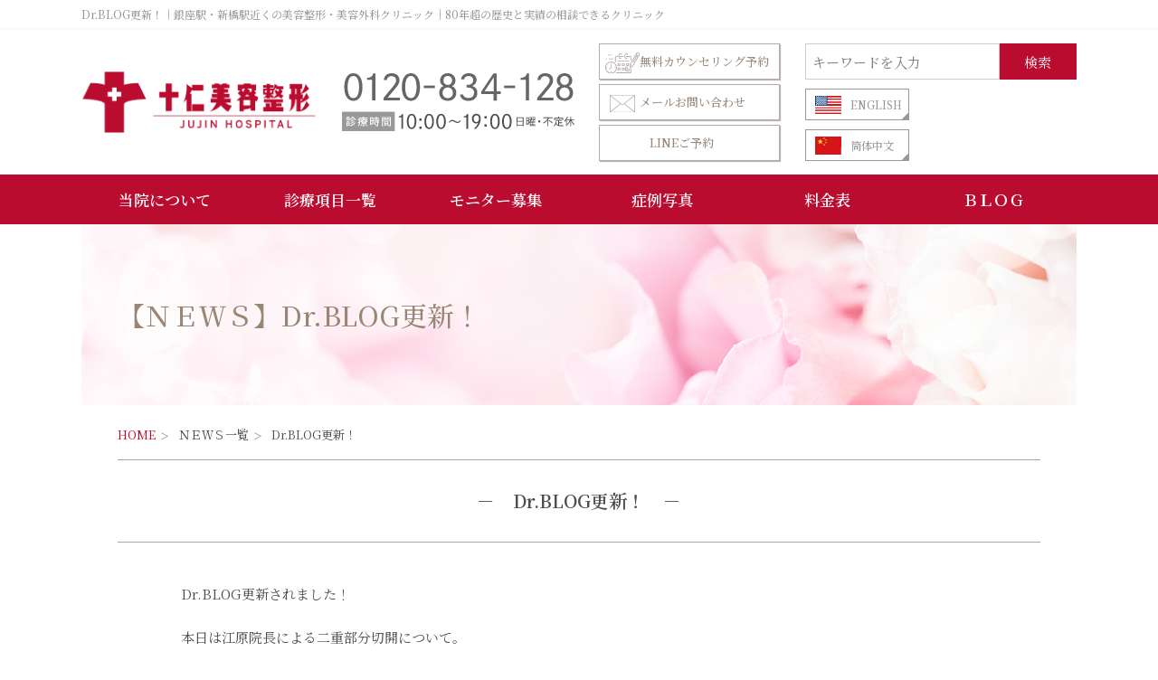

--- FILE ---
content_type: text/html; charset=UTF-8
request_url: https://www.jujinhospital.com/news/dr-blog%E6%9B%B4%E6%96%B0%EF%BC%81-2/
body_size: 15626
content:
<!DOCTYPE HTML>
<html xmlns="http://www.w3.org/1999/xhtml" lang="ja" xml:lang="ja">

<head>

	<!-- Google Tag Manager -->
	<script>
		(function(w, d, s, l, i) {
			w[l] = w[l] || [];
			w[l].push({
				'gtm.start': new Date().getTime(),
				event: 'gtm.js'
			});
			var f = d.getElementsByTagName(s)[0],
				j = d.createElement(s),
				dl = l != 'dataLayer' ? '&l=' + l : '';
			j.async = true;
			j.src =
				'https://www.googletagmanager.com/gtm.js?id=' + i + dl;
			f.parentNode.insertBefore(j, f);
		})(window, document, 'script', 'dataLayer', 'GTM-TTQSM4Z');
	</script>
	<!-- End Google Tag Manager -->

	<meta http-equiv="X-UA-Compatible" content="IE=edge">
	<meta charset="UTF-8">
	<script>
		var ua = navigator.userAgent;
		if ((ua.indexOf('iPhone') > 0) || ua.indexOf('iPod') > 0 || (ua.indexOf('Android') > 0 && ua.indexOf('Mobile') > 0)) {
			document.write('<meta name="viewport" content="width=device-width" />');
		} else {
			document.write('<meta name="viewport" content="width=1100" />');
		}
	</script>
	<meta name="google-site-verification" content="GrZR4ZpIcw0U6Gvq9sP0pDUj9_Jz6qby1lxEn2xI_M4" />
	<meta name="format-detection" content="telephone=no">
	<meta name="facebook-domain-verification" content="h95d3tvvjy594nkg678ovleg47130o" />
	<link rel="apple-touch-icon" sizes="180x180" href="https://www.jujinhospital.com/wp/wp-content/themes/jujin_theme_05/img/icon.png">
	
	
		<!-- All in One SEO 4.2.1.1 -->
		<title>Dr.BLOG更新！｜銀座の美容クリニックなら十仁美容整形｜銀座で80年超の歴史ある美容整形・美容外科</title>
		<meta name="description" content="Dr.BLOG更新されました！ 本日は江原院長による二重部分切開について。 以下の画像をクリックしてください♪" />
		<meta name="robots" content="max-snippet:-1, max-image-preview:large, max-video-preview:-1" />
		<link rel="canonical" href="https://www.jujinhospital.com/news/dr-blog%e6%9b%b4%e6%96%b0%ef%bc%81-2/" />
		<script type="application/ld+json" class="aioseo-schema">
			{"@context":"https:\/\/schema.org","@graph":[{"@type":"WebSite","@id":"https:\/\/www.jujinhospital.com\/#website","url":"https:\/\/www.jujinhospital.com\/","name":"\u9280\u5ea7\u306e\u7f8e\u5bb9\u30af\u30ea\u30cb\u30c3\u30af\u306a\u3089\u5341\u4ec1\u7f8e\u5bb9\u6574\u5f62\uff5c\u9280\u5ea7\u306780\u5e74\u8d85\u306e\u6b74\u53f2\u3042\u308b\u7f8e\u5bb9\u6574\u5f62\u30fb\u7f8e\u5bb9\u5916\u79d1","description":"\u9280\u5ea7\u99c5\u30fb\u65b0\u6a4b\u99c5\u304b\u3089\u8fd1\u304f\u306e\u7f8e\u5bb9\u6574\u5f62\u30fb\u7f8e\u5bb9\u5916\u79d1\u30af\u30ea\u30cb\u30c3\u30af\u3067\u3059\u300280\u5e74\u8d85\u306e\u6b74\u53f2\u304c\u3042\u308a\u3001\u9577\u5e74\u306e\u60a3\u8005\u69d8\u304c\u591a\u6570\u3044\u3089\u3063\u3057\u3083\u3044\u307e\u3059\u3002\u76f8\u8ac7\u3067\u304d\u308b\u30af\u30ea\u30cb\u30c3\u30af\u3068\u3057\u3066\u3001\u521d\u56de\u30ab\u30a6\u30f3\u30bb\u30ea\u30f3\u30b0\u7121\u6599\u3067\u3059\u3002","inLanguage":"ja","publisher":{"@id":"https:\/\/www.jujinhospital.com\/#organization"}},{"@type":"Organization","@id":"https:\/\/www.jujinhospital.com\/#organization","name":"\u9280\u5ea7\u306e\u7f8e\u5bb9\u30af\u30ea\u30cb\u30c3\u30af\u306a\u3089\u5341\u4ec1\u7f8e\u5bb9\u6574\u5f62\uff5c\u9280\u5ea7\u306780\u5e74\u8d85\u306e\u6b74\u53f2\u3042\u308b\u7f8e\u5bb9\u6574\u5f62\u30fb\u7f8e\u5bb9\u5916\u79d1","url":"https:\/\/www.jujinhospital.com\/"},{"@type":"BreadcrumbList","@id":"https:\/\/www.jujinhospital.com\/news\/dr-blog%e6%9b%b4%e6%96%b0%ef%bc%81-2\/#breadcrumblist","itemListElement":[{"@type":"ListItem","@id":"https:\/\/www.jujinhospital.com\/#listItem","position":1,"item":{"@type":"WebPage","@id":"https:\/\/www.jujinhospital.com\/","name":"\u30db\u30fc\u30e0","description":"2025.01.22\u9cf4\u6d77\u533b\u5e2b \u75c7\u4f8b\u4e00\u89a72025.01.22\u767d\u4e95\u533b\u5e2b \u75c7\u4f8b\u4e00\u89a72025.01.22\u6d25\u6c5f\u533b\u5e2b \u75c7\u4f8b","url":"https:\/\/www.jujinhospital.com\/"},"nextItem":"https:\/\/www.jujinhospital.com\/news\/dr-blog%e6%9b%b4%e6%96%b0%ef%bc%81-2\/#listItem"},{"@type":"ListItem","@id":"https:\/\/www.jujinhospital.com\/news\/dr-blog%e6%9b%b4%e6%96%b0%ef%bc%81-2\/#listItem","position":2,"item":{"@type":"WebPage","@id":"https:\/\/www.jujinhospital.com\/news\/dr-blog%e6%9b%b4%e6%96%b0%ef%bc%81-2\/","name":"Dr.BLOG\u66f4\u65b0\uff01","description":"Dr.BLOG\u66f4\u65b0\u3055\u308c\u307e\u3057\u305f\uff01 \u672c\u65e5\u306f\u6c5f\u539f\u9662\u9577\u306b\u3088\u308b\u4e8c\u91cd\u90e8\u5206\u5207\u958b\u306b\u3064\u3044\u3066\u3002 \u4ee5\u4e0b\u306e\u753b\u50cf\u3092\u30af\u30ea\u30c3\u30af\u3057\u3066\u304f\u3060\u3055\u3044\u266a","url":"https:\/\/www.jujinhospital.com\/news\/dr-blog%e6%9b%b4%e6%96%b0%ef%bc%81-2\/"},"previousItem":"https:\/\/www.jujinhospital.com\/#listItem"}]},{"@type":"Person","@id":"https:\/\/www.jujinhospital.com\/author\/jujin_admin\/#author","url":"https:\/\/www.jujinhospital.com\/author\/jujin_admin\/","name":"\u5341\u4ec1\u7f8e\u5bb9\u6574\u5f62\u7ba1\u7406\u8005","image":{"@type":"ImageObject","@id":"https:\/\/www.jujinhospital.com\/news\/dr-blog%e6%9b%b4%e6%96%b0%ef%bc%81-2\/#authorImage","url":"https:\/\/secure.gravatar.com\/avatar\/43e7323bd9350b91d9027b2dcf77db4d?s=96&d=mm&r=g","width":96,"height":96,"caption":"\u5341\u4ec1\u7f8e\u5bb9\u6574\u5f62\u7ba1\u7406\u8005"}},{"@type":"WebPage","@id":"https:\/\/www.jujinhospital.com\/news\/dr-blog%e6%9b%b4%e6%96%b0%ef%bc%81-2\/#webpage","url":"https:\/\/www.jujinhospital.com\/news\/dr-blog%e6%9b%b4%e6%96%b0%ef%bc%81-2\/","name":"Dr.BLOG\u66f4\u65b0\uff01\uff5c\u9280\u5ea7\u306e\u7f8e\u5bb9\u30af\u30ea\u30cb\u30c3\u30af\u306a\u3089\u5341\u4ec1\u7f8e\u5bb9\u6574\u5f62\uff5c\u9280\u5ea7\u306780\u5e74\u8d85\u306e\u6b74\u53f2\u3042\u308b\u7f8e\u5bb9\u6574\u5f62\u30fb\u7f8e\u5bb9\u5916\u79d1","description":"Dr.BLOG\u66f4\u65b0\u3055\u308c\u307e\u3057\u305f\uff01 \u672c\u65e5\u306f\u6c5f\u539f\u9662\u9577\u306b\u3088\u308b\u4e8c\u91cd\u90e8\u5206\u5207\u958b\u306b\u3064\u3044\u3066\u3002 \u4ee5\u4e0b\u306e\u753b\u50cf\u3092\u30af\u30ea\u30c3\u30af\u3057\u3066\u304f\u3060\u3055\u3044\u266a","inLanguage":"ja","isPartOf":{"@id":"https:\/\/www.jujinhospital.com\/#website"},"breadcrumb":{"@id":"https:\/\/www.jujinhospital.com\/news\/dr-blog%e6%9b%b4%e6%96%b0%ef%bc%81-2\/#breadcrumblist"},"author":"https:\/\/www.jujinhospital.com\/author\/jujin_admin\/#author","creator":"https:\/\/www.jujinhospital.com\/author\/jujin_admin\/#author","datePublished":"2021-11-18T09:29:18+09:00","dateModified":"2021-11-18T09:29:18+09:00"}]}
		</script>
		<!-- All in One SEO -->

<script type='application/javascript'>console.log('PixelYourSite Free version 9.0.0');</script>
<link rel='dns-prefetch' href='//fonts.googleapis.com' />
<link rel='dns-prefetch' href='//s.w.org' />
<link rel='stylesheet' id='gtranslate-style-css'  href='https://www.jujinhospital.com/wp/wp-content/plugins/gtranslate/gtranslate-style24.css?ver=5.9.1' type='text/css' media='all' />
<link rel='stylesheet' id='wp-block-library-css'  href='https://www.jujinhospital.com/wp/wp-includes/css/dist/block-library/style.min.css?ver=5.9.1' type='text/css' media='all' />
<style id='wp-block-library-theme-inline-css' type='text/css'>
.wp-block-audio figcaption{color:#555;font-size:13px;text-align:center}.is-dark-theme .wp-block-audio figcaption{color:hsla(0,0%,100%,.65)}.wp-block-code>code{font-family:Menlo,Consolas,monaco,monospace;color:#1e1e1e;padding:.8em 1em;border:1px solid #ddd;border-radius:4px}.wp-block-embed figcaption{color:#555;font-size:13px;text-align:center}.is-dark-theme .wp-block-embed figcaption{color:hsla(0,0%,100%,.65)}.blocks-gallery-caption{color:#555;font-size:13px;text-align:center}.is-dark-theme .blocks-gallery-caption{color:hsla(0,0%,100%,.65)}.wp-block-image figcaption{color:#555;font-size:13px;text-align:center}.is-dark-theme .wp-block-image figcaption{color:hsla(0,0%,100%,.65)}.wp-block-pullquote{border-top:4px solid;border-bottom:4px solid;margin-bottom:1.75em;color:currentColor}.wp-block-pullquote__citation,.wp-block-pullquote cite,.wp-block-pullquote footer{color:currentColor;text-transform:uppercase;font-size:.8125em;font-style:normal}.wp-block-quote{border-left:.25em solid;margin:0 0 1.75em;padding-left:1em}.wp-block-quote cite,.wp-block-quote footer{color:currentColor;font-size:.8125em;position:relative;font-style:normal}.wp-block-quote.has-text-align-right{border-left:none;border-right:.25em solid;padding-left:0;padding-right:1em}.wp-block-quote.has-text-align-center{border:none;padding-left:0}.wp-block-quote.is-large,.wp-block-quote.is-style-large,.wp-block-quote.is-style-plain{border:none}.wp-block-search .wp-block-search__label{font-weight:700}.wp-block-group:where(.has-background){padding:1.25em 2.375em}.wp-block-separator{border:none;border-bottom:2px solid;margin-left:auto;margin-right:auto;opacity:.4}.wp-block-separator:not(.is-style-wide):not(.is-style-dots){width:100px}.wp-block-separator.has-background:not(.is-style-dots){border-bottom:none;height:1px}.wp-block-separator.has-background:not(.is-style-wide):not(.is-style-dots){height:2px}.wp-block-table thead{border-bottom:3px solid}.wp-block-table tfoot{border-top:3px solid}.wp-block-table td,.wp-block-table th{padding:.5em;border:1px solid;word-break:normal}.wp-block-table figcaption{color:#555;font-size:13px;text-align:center}.is-dark-theme .wp-block-table figcaption{color:hsla(0,0%,100%,.65)}.wp-block-video figcaption{color:#555;font-size:13px;text-align:center}.is-dark-theme .wp-block-video figcaption{color:hsla(0,0%,100%,.65)}.wp-block-template-part.has-background{padding:1.25em 2.375em;margin-top:0;margin-bottom:0}
</style>
<style id='gutena-accordion-style-inline-css' type='text/css'>
.gutena-accordion-block{display:grid;row-gap:calc(var(--gutena--accordion-panel-spacing, 20)*1px)}.gutena-accordion-block>.gutena-accordion-block__panel{background-color:var(--gutena--accordion-panel-background-color);border:var(--gutena--accordion-panel-border);border-radius:var(--gutena--accordion-panel-border-radius);cursor:pointer;margin:0!important}.gutena-accordion-block>.gutena-accordion-block__panel>.gutena-accordion-block__panel-title{color:var(--gutena--accordion-panel-title-color);cursor:pointer;padding:var(--gutena--accordion-panel-padding,20px);transition:.4s}.gutena-accordion-block>.gutena-accordion-block__panel>.gutena-accordion-block__panel-title.editor{padding-bottom:0}.gutena-accordion-block>.gutena-accordion-block__panel>.gutena-accordion-block__panel-title>.gutena-accordion-block__panel-title-inner{align-items:center;-moz-column-gap:10px;column-gap:10px;display:flex;margin:0;padding:0}.gutena-accordion-block>.gutena-accordion-block__panel>.gutena-accordion-block__panel-title>.gutena-accordion-block__panel-title-inner div,.gutena-accordion-block>.gutena-accordion-block__panel>.gutena-accordion-block__panel-title>.gutena-accordion-block__panel-title-inner p{color:var(--gutena--accordion-panel-title-color,var(--wp--preset--color--tertiary))!important;font-family:var(--gutena--accordion-panel-title-font-family,var(--wp--custom--typography--font-family--secondary));font-size:var(--gutena--accordion-panel-title-font-size,var(--wp--custom--typography--font-size--p));font-style:var(--gutena--accordion-panel-title-font-style,inherit);font-weight:var(--gutena--accordion-panel-title-font-weight);line-height:var(--gutena--accordion-panel-title-line-height,var(--wp--custom--typography--line-height--p));text-transform:var(--gutena--accordion-panel-title-text-transform)}.gutena-accordion-block>.gutena-accordion-block__panel>.gutena-accordion-block__panel-title>.gutena-accordion-block__panel-title-inner>.trigger-plus-minus{align-items:center;display:flex;height:20px;justify-content:center;margin-left:auto;position:relative;width:20px}.gutena-accordion-block>.gutena-accordion-block__panel>.gutena-accordion-block__panel-title>.gutena-accordion-block__panel-title-inner>.trigger-plus-minus>.horizontal{background-color:#313233;height:2px;opacity:1;position:absolute;transform:rotate(-90deg);transition:all .2s ease-in-out;width:60%}.gutena-accordion-block>.gutena-accordion-block__panel>.gutena-accordion-block__panel-title>.gutena-accordion-block__panel-title-inner>.trigger-plus-minus>.vertical{background-color:#313233;height:60%;transform:rotate(-90deg);transition:all .2s ease-in-out;width:2px}.gutena-accordion-block>.gutena-accordion-block__panel>.gutena-accordion-block__panel-title>.gutena-accordion-block__panel-title-inner>.trigger-up-down{display:inline-block;height:1.1rem;margin-left:auto;position:relative;top:50%;transform:translateY(-50%);width:1.1rem}.gutena-accordion-block>.gutena-accordion-block__panel>.gutena-accordion-block__panel-title>.gutena-accordion-block__panel-title-inner>.trigger-up-down>.horizontal{background-color:#313233;bottom:0;display:inline-block;height:.1rem;left:0;position:absolute;transform:rotate(45deg);transition:all .2s ease;width:.66rem}.gutena-accordion-block>.gutena-accordion-block__panel>.gutena-accordion-block__panel-title>.gutena-accordion-block__panel-title-inner>.trigger-up-down>.vertical{background-color:#313233;bottom:0;display:inline-block;height:.1rem;position:absolute;right:0;transform:rotate(-45deg);transition:all .2s ease;width:.66rem}.gutena-accordion-block>.gutena-accordion-block__panel>.gutena-accordion-block__panel-title>.gutena-accordion-block__panel-title-inner h1{font-size:var(--gutena--accordion-panel-title-font-size,var(--wp--custom--typography--font-size--hone));line-height:var(--gutena--accordion-panel-title-line-height,var(--wp--custom--typography--line-height--hone))}.gutena-accordion-block>.gutena-accordion-block__panel>.gutena-accordion-block__panel-title>.gutena-accordion-block__panel-title-inner h1,.gutena-accordion-block>.gutena-accordion-block__panel>.gutena-accordion-block__panel-title>.gutena-accordion-block__panel-title-inner h2{color:var(--gutena--accordion-panel-title-color,var(--wp--preset--color--secondary))!important;font-family:var(--gutena--accordion-panel-title-font-family,var(--wp--custom--typography--font-family--primary));font-weight:var(--gutena--accordion-panel-title-font-weight,var(--wp--custom--typography--font-weight--semi-bold));text-transform:var(--gutena--accordion-panel-title-text-transform)}.gutena-accordion-block>.gutena-accordion-block__panel>.gutena-accordion-block__panel-title>.gutena-accordion-block__panel-title-inner h2{font-size:var(--gutena--accordion-panel-title-font-size,var(--wp--custom--typography--font-size--htwo));line-height:var(--gutena--accordion-panel-title-line-height,var(--wp--custom--typography--line-height--htwo))}.gutena-accordion-block>.gutena-accordion-block__panel>.gutena-accordion-block__panel-title>.gutena-accordion-block__panel-title-inner h3{font-size:var(--gutena--accordion-panel-title-font-size,var(--wp--custom--typography--font-size--hthree));line-height:var(--gutena--accordion-panel-title-line-height,var(--wp--custom--typography--line-height--hthree))}.gutena-accordion-block>.gutena-accordion-block__panel>.gutena-accordion-block__panel-title>.gutena-accordion-block__panel-title-inner h3,.gutena-accordion-block>.gutena-accordion-block__panel>.gutena-accordion-block__panel-title>.gutena-accordion-block__panel-title-inner h4{color:var(--gutena--accordion-panel-title-color,var(--wp--preset--color--secondary))!important;font-family:var(--gutena--accordion-panel-title-font-family,var(--wp--custom--typography--font-family--primary));font-weight:var(--gutena--accordion-panel-title-font-weight,var(--wp--custom--typography--font-weight--semi-bold));text-transform:var(--gutena--accordion-panel-title-text-transform)}.gutena-accordion-block>.gutena-accordion-block__panel>.gutena-accordion-block__panel-title>.gutena-accordion-block__panel-title-inner h4{font-size:var(--gutena--accordion-panel-title-font-size,var(--wp--custom--typography--font-size--hfour));line-height:var(--gutena--accordion-panel-title-line-height,var(--wp--custom--typography--line-height--hfour))}.gutena-accordion-block>.gutena-accordion-block__panel>.gutena-accordion-block__panel-title>.gutena-accordion-block__panel-title-inner h5{font-size:var(--gutena--accordion-panel-title-font-size,var(--wp--custom--typography--font-size--hfive));line-height:var(--gutena--accordion-panel-title-line-height,var(--wp--custom--typography--line-height--hfive))}.gutena-accordion-block>.gutena-accordion-block__panel>.gutena-accordion-block__panel-title>.gutena-accordion-block__panel-title-inner h5,.gutena-accordion-block>.gutena-accordion-block__panel>.gutena-accordion-block__panel-title>.gutena-accordion-block__panel-title-inner h6{color:var(--gutena--accordion-panel-title-color,var(--wp--preset--color--secondary))!important;font-family:var(--gutena--accordion-panel-title-font-family,var(--wp--custom--typography--font-family--primary));font-weight:var(--gutena--accordion-panel-title-font-weight,var(--wp--custom--typography--font-weight--semi-bold));text-transform:var(--gutena--accordion-panel-title-text-transform)}.gutena-accordion-block>.gutena-accordion-block__panel>.gutena-accordion-block__panel-title>.gutena-accordion-block__panel-title-inner h6{font-size:var(--gutena--accordion-panel-title-font-size,var(--wp--custom--typography--font-size--hsix));line-height:var(--gutena--accordion-panel-title-line-height,var(--wp--custom--typography--line-height--hsix))}.gutena-accordion-block>.gutena-accordion-block__panel>.gutena-accordion-block__panel-content{color:var(--gutena--accordion-panel-content-color,var(--wp--preset--color--tertiary));cursor:default;font-family:var(--gutena--accordion-panel-content-font-family,var(--wp--custom--typography--font-family--secondary));font-size:var(--gutena--accordion-panel-content-font-size,var(--wp--custom--typography--line-height--p));font-style:var(--gutena--accordion-panel-content-font-style);font-weight:var(--gutena--accordion-panel-content-font-weight);line-height:var(--gutena--accordion-panel-content-line-height,var(--wp--custom--typography--line-height--p));text-transform:var(--gutena--accordion-panel-content-text-transform)}.gutena-accordion-block>.gutena-accordion-block__panel>.gutena-accordion-block__panel-content .wp-block-image:last-of-type,.gutena-accordion-block>.gutena-accordion-block__panel>.gutena-accordion-block__panel-content figcaption:last-of-type{margin-bottom:0}.gutena-accordion-block>.gutena-accordion-block__panel>.gutena-accordion-block__panel-content:not(.editor){max-height:0;overflow:hidden;transition:max-height .2s ease-out}.gutena-accordion-block>.gutena-accordion-block__panel>.gutena-accordion-block__panel-content>.gutena-accordion-block__panel-content-inner{margin-top:calc(var(--gutena--accordion-panel-title-content-spacing)*1px);padding:var(--gutena--accordion-panel-padding,20px);padding-top:0}.gutena-accordion-block>.gutena-accordion-block__panel>.gutena-accordion-block__panel-content>.gutena-accordion-block__panel-content-inner>:last-child{margin-bottom:0}.gutena-accordion-block>.gutena-accordion-block__panel.active>.gutena-accordion-block__panel-title{padding-bottom:0}.gutena-accordion-block>.gutena-accordion-block__panel.active>.gutena-accordion-block__panel-title>.gutena-accordion-block__panel-title-inner>.trigger-plus-minus>.horizontal{opacity:0;transform:rotate(90deg)}.gutena-accordion-block>.gutena-accordion-block__panel.active>.gutena-accordion-block__panel-title>.gutena-accordion-block__panel-title-inner>.trigger-plus-minus>.vertical{transform:rotate(90deg)}.gutena-accordion-block>.gutena-accordion-block__panel.active>.gutena-accordion-block__panel-title>.gutena-accordion-block__panel-title-inner>.trigger-up-down>.horizontal{transform:rotate(-45deg)}.gutena-accordion-block>.gutena-accordion-block__panel.active>.gutena-accordion-block__panel-title>.gutena-accordion-block__panel-title-inner>.trigger-up-down>.vertical{transform:rotate(45deg)}

</style>
<style id='global-styles-inline-css' type='text/css'>
body{--wp--preset--color--black: #000000;--wp--preset--color--cyan-bluish-gray: #abb8c3;--wp--preset--color--white: #ffffff;--wp--preset--color--pale-pink: #f78da7;--wp--preset--color--vivid-red: #cf2e2e;--wp--preset--color--luminous-vivid-orange: #ff6900;--wp--preset--color--luminous-vivid-amber: #fcb900;--wp--preset--color--light-green-cyan: #7bdcb5;--wp--preset--color--vivid-green-cyan: #00d084;--wp--preset--color--pale-cyan-blue: #8ed1fc;--wp--preset--color--vivid-cyan-blue: #0693e3;--wp--preset--color--vivid-purple: #9b51e0;--wp--preset--gradient--vivid-cyan-blue-to-vivid-purple: linear-gradient(135deg,rgba(6,147,227,1) 0%,rgb(155,81,224) 100%);--wp--preset--gradient--light-green-cyan-to-vivid-green-cyan: linear-gradient(135deg,rgb(122,220,180) 0%,rgb(0,208,130) 100%);--wp--preset--gradient--luminous-vivid-amber-to-luminous-vivid-orange: linear-gradient(135deg,rgba(252,185,0,1) 0%,rgba(255,105,0,1) 100%);--wp--preset--gradient--luminous-vivid-orange-to-vivid-red: linear-gradient(135deg,rgba(255,105,0,1) 0%,rgb(207,46,46) 100%);--wp--preset--gradient--very-light-gray-to-cyan-bluish-gray: linear-gradient(135deg,rgb(238,238,238) 0%,rgb(169,184,195) 100%);--wp--preset--gradient--cool-to-warm-spectrum: linear-gradient(135deg,rgb(74,234,220) 0%,rgb(151,120,209) 20%,rgb(207,42,186) 40%,rgb(238,44,130) 60%,rgb(251,105,98) 80%,rgb(254,248,76) 100%);--wp--preset--gradient--blush-light-purple: linear-gradient(135deg,rgb(255,206,236) 0%,rgb(152,150,240) 100%);--wp--preset--gradient--blush-bordeaux: linear-gradient(135deg,rgb(254,205,165) 0%,rgb(254,45,45) 50%,rgb(107,0,62) 100%);--wp--preset--gradient--luminous-dusk: linear-gradient(135deg,rgb(255,203,112) 0%,rgb(199,81,192) 50%,rgb(65,88,208) 100%);--wp--preset--gradient--pale-ocean: linear-gradient(135deg,rgb(255,245,203) 0%,rgb(182,227,212) 50%,rgb(51,167,181) 100%);--wp--preset--gradient--electric-grass: linear-gradient(135deg,rgb(202,248,128) 0%,rgb(113,206,126) 100%);--wp--preset--gradient--midnight: linear-gradient(135deg,rgb(2,3,129) 0%,rgb(40,116,252) 100%);--wp--preset--duotone--dark-grayscale: url('#wp-duotone-dark-grayscale');--wp--preset--duotone--grayscale: url('#wp-duotone-grayscale');--wp--preset--duotone--purple-yellow: url('#wp-duotone-purple-yellow');--wp--preset--duotone--blue-red: url('#wp-duotone-blue-red');--wp--preset--duotone--midnight: url('#wp-duotone-midnight');--wp--preset--duotone--magenta-yellow: url('#wp-duotone-magenta-yellow');--wp--preset--duotone--purple-green: url('#wp-duotone-purple-green');--wp--preset--duotone--blue-orange: url('#wp-duotone-blue-orange');--wp--preset--font-size--small: 13px;--wp--preset--font-size--medium: 20px;--wp--preset--font-size--large: 36px;--wp--preset--font-size--x-large: 42px;}.has-black-color{color: var(--wp--preset--color--black) !important;}.has-cyan-bluish-gray-color{color: var(--wp--preset--color--cyan-bluish-gray) !important;}.has-white-color{color: var(--wp--preset--color--white) !important;}.has-pale-pink-color{color: var(--wp--preset--color--pale-pink) !important;}.has-vivid-red-color{color: var(--wp--preset--color--vivid-red) !important;}.has-luminous-vivid-orange-color{color: var(--wp--preset--color--luminous-vivid-orange) !important;}.has-luminous-vivid-amber-color{color: var(--wp--preset--color--luminous-vivid-amber) !important;}.has-light-green-cyan-color{color: var(--wp--preset--color--light-green-cyan) !important;}.has-vivid-green-cyan-color{color: var(--wp--preset--color--vivid-green-cyan) !important;}.has-pale-cyan-blue-color{color: var(--wp--preset--color--pale-cyan-blue) !important;}.has-vivid-cyan-blue-color{color: var(--wp--preset--color--vivid-cyan-blue) !important;}.has-vivid-purple-color{color: var(--wp--preset--color--vivid-purple) !important;}.has-black-background-color{background-color: var(--wp--preset--color--black) !important;}.has-cyan-bluish-gray-background-color{background-color: var(--wp--preset--color--cyan-bluish-gray) !important;}.has-white-background-color{background-color: var(--wp--preset--color--white) !important;}.has-pale-pink-background-color{background-color: var(--wp--preset--color--pale-pink) !important;}.has-vivid-red-background-color{background-color: var(--wp--preset--color--vivid-red) !important;}.has-luminous-vivid-orange-background-color{background-color: var(--wp--preset--color--luminous-vivid-orange) !important;}.has-luminous-vivid-amber-background-color{background-color: var(--wp--preset--color--luminous-vivid-amber) !important;}.has-light-green-cyan-background-color{background-color: var(--wp--preset--color--light-green-cyan) !important;}.has-vivid-green-cyan-background-color{background-color: var(--wp--preset--color--vivid-green-cyan) !important;}.has-pale-cyan-blue-background-color{background-color: var(--wp--preset--color--pale-cyan-blue) !important;}.has-vivid-cyan-blue-background-color{background-color: var(--wp--preset--color--vivid-cyan-blue) !important;}.has-vivid-purple-background-color{background-color: var(--wp--preset--color--vivid-purple) !important;}.has-black-border-color{border-color: var(--wp--preset--color--black) !important;}.has-cyan-bluish-gray-border-color{border-color: var(--wp--preset--color--cyan-bluish-gray) !important;}.has-white-border-color{border-color: var(--wp--preset--color--white) !important;}.has-pale-pink-border-color{border-color: var(--wp--preset--color--pale-pink) !important;}.has-vivid-red-border-color{border-color: var(--wp--preset--color--vivid-red) !important;}.has-luminous-vivid-orange-border-color{border-color: var(--wp--preset--color--luminous-vivid-orange) !important;}.has-luminous-vivid-amber-border-color{border-color: var(--wp--preset--color--luminous-vivid-amber) !important;}.has-light-green-cyan-border-color{border-color: var(--wp--preset--color--light-green-cyan) !important;}.has-vivid-green-cyan-border-color{border-color: var(--wp--preset--color--vivid-green-cyan) !important;}.has-pale-cyan-blue-border-color{border-color: var(--wp--preset--color--pale-cyan-blue) !important;}.has-vivid-cyan-blue-border-color{border-color: var(--wp--preset--color--vivid-cyan-blue) !important;}.has-vivid-purple-border-color{border-color: var(--wp--preset--color--vivid-purple) !important;}.has-vivid-cyan-blue-to-vivid-purple-gradient-background{background: var(--wp--preset--gradient--vivid-cyan-blue-to-vivid-purple) !important;}.has-light-green-cyan-to-vivid-green-cyan-gradient-background{background: var(--wp--preset--gradient--light-green-cyan-to-vivid-green-cyan) !important;}.has-luminous-vivid-amber-to-luminous-vivid-orange-gradient-background{background: var(--wp--preset--gradient--luminous-vivid-amber-to-luminous-vivid-orange) !important;}.has-luminous-vivid-orange-to-vivid-red-gradient-background{background: var(--wp--preset--gradient--luminous-vivid-orange-to-vivid-red) !important;}.has-very-light-gray-to-cyan-bluish-gray-gradient-background{background: var(--wp--preset--gradient--very-light-gray-to-cyan-bluish-gray) !important;}.has-cool-to-warm-spectrum-gradient-background{background: var(--wp--preset--gradient--cool-to-warm-spectrum) !important;}.has-blush-light-purple-gradient-background{background: var(--wp--preset--gradient--blush-light-purple) !important;}.has-blush-bordeaux-gradient-background{background: var(--wp--preset--gradient--blush-bordeaux) !important;}.has-luminous-dusk-gradient-background{background: var(--wp--preset--gradient--luminous-dusk) !important;}.has-pale-ocean-gradient-background{background: var(--wp--preset--gradient--pale-ocean) !important;}.has-electric-grass-gradient-background{background: var(--wp--preset--gradient--electric-grass) !important;}.has-midnight-gradient-background{background: var(--wp--preset--gradient--midnight) !important;}.has-small-font-size{font-size: var(--wp--preset--font-size--small) !important;}.has-medium-font-size{font-size: var(--wp--preset--font-size--medium) !important;}.has-large-font-size{font-size: var(--wp--preset--font-size--large) !important;}.has-x-large-font-size{font-size: var(--wp--preset--font-size--x-large) !important;}
</style>
<link rel='stylesheet' id='snow-monkey-editor-css'  href='https://www.jujinhospital.com/wp/wp-content/plugins/snow-monkey-editor/dist/css/app.css?ver=1654660817' type='text/css' media='all' />
<link rel='stylesheet' id='NotoSans_css-css'  href='https://fonts.googleapis.com/css2?family=Noto+Sans+JP%3Awght%40300%3B400%3B500%3B700&#038;display=swap&#038;ver=5.9.1' type='text/css' media='all' />
<link rel='stylesheet' id='NotoSerif_css-css'  href='https://fonts.googleapis.com/css2?family=Noto+Serif+JP%3Awght%40200%3B300%3B400%3B500%3B600%3B700%3B900&#038;display=swap&#038;ver=5.9.1' type='text/css' media='all' />
<link rel='stylesheet' id='common_css-css'  href='https://www.jujinhospital.com/wp/wp-content/themes/jujin_theme_05/css/common.css?ver=5.9.1' type='text/css' media='all' />
<link rel='stylesheet' id='news_css-css'  href='https://www.jujinhospital.com/wp/wp-content/themes/jujin_theme_05/css/news.css?ver=5.9.1' type='text/css' media='all' />
<link rel='stylesheet' id='news_add_css-css'  href='https://www.jujinhospital.com/wp/wp-content/themes/jujin_theme_05/css/news_add.css?ver=5.9.1' type='text/css' media='all' />
<link rel='stylesheet' id='case_css-css'  href='https://www.jujinhospital.com/wp/wp-content/themes/jujin_theme_05/css/case.css?ver=5.9.1' type='text/css' media='all' />
<link rel='stylesheet' id='append_css-css'  href='https://www.jujinhospital.com/wp/wp-content/themes/jujin_theme_05/css/append.css?ver=5.9.1' type='text/css' media='all' />
<script type='text/javascript' src='https://www.jujinhospital.com/wp/wp-includes/js/jquery/jquery.min.js?ver=3.6.0' id='jquery-core-js'></script>
<script type='text/javascript' src='https://www.jujinhospital.com/wp/wp-includes/js/jquery/jquery-migrate.min.js?ver=3.3.2' id='jquery-migrate-js'></script>
<script type='text/javascript' src='https://www.jujinhospital.com/wp/wp-content/plugins/gutena-accordion/build/./view.js?ver=5ee49e43fe188c4120bb' id='gutena-accordion-script-js'></script>
<script type='text/javascript' src='https://www.jujinhospital.com/wp/wp-content/plugins/pixelyoursite/dist/scripts/jquery.bind-first-0.2.3.min.js?ver=5.9.1' id='jquery-bind-first-js'></script>
<script type='text/javascript' src='https://www.jujinhospital.com/wp/wp-content/plugins/pixelyoursite/dist/scripts/js.cookie-2.1.3.min.js?ver=2.1.3' id='js-cookie-js'></script>
<script type='text/javascript' id='pys-js-extra'>
/* <![CDATA[ */
var pysOptions = {"staticEvents":{"facebook":{"init_event":[{"delay":0,"type":"static","name":"PageView","pixelIds":["1630751833753906"],"eventID":"112af340-388d-4a12-af66-ff7bee8b634a","params":{"page_title":"Dr.BLOG\u66f4\u65b0\uff01","post_type":"news","post_id":2583,"plugin":"PixelYourSite","user_role":"guest","event_url":"www.jujinhospital.com\/news\/dr-blog%E6%9B%B4%E6%96%B0%EF%BC%81-2\/"},"e_id":"init_event","ids":[],"hasTimeWindow":false,"timeWindow":0,"woo_order":"","edd_order":""}]}},"dynamicEvents":{"signal_form":{"facebook":{"delay":0,"type":"dyn","name":"Signal","pixelIds":["1630751833753906"],"eventID":"248d09ff-8617-4bbf-ade4-ef5a18e359b7","params":{"event_action":"Form","page_title":"Dr.BLOG\u66f4\u65b0\uff01","post_type":"news","post_id":2583,"plugin":"PixelYourSite","user_role":"guest","event_url":"www.jujinhospital.com\/news\/dr-blog%E6%9B%B4%E6%96%B0%EF%BC%81-2\/"},"e_id":"signal_form","ids":[],"hasTimeWindow":false,"timeWindow":0,"woo_order":"","edd_order":""}},"signal_download":{"facebook":{"delay":0,"type":"dyn","name":"Signal","extensions":["","doc","exe","js","pdf","ppt","tgz","zip","xls"],"pixelIds":["1630751833753906"],"eventID":"05cfd52c-4cd0-45aa-a6bf-1732901cf1bd","params":{"event_action":"Download","page_title":"Dr.BLOG\u66f4\u65b0\uff01","post_type":"news","post_id":2583,"plugin":"PixelYourSite","user_role":"guest","event_url":"www.jujinhospital.com\/news\/dr-blog%E6%9B%B4%E6%96%B0%EF%BC%81-2\/"},"e_id":"signal_download","ids":[],"hasTimeWindow":false,"timeWindow":0,"woo_order":"","edd_order":""}},"signal_comment":{"facebook":{"delay":0,"type":"dyn","name":"Signal","pixelIds":["1630751833753906"],"eventID":"d56c24bd-d0ce-4c81-a1ec-63d57f4d49af","params":{"event_action":"Comment","page_title":"Dr.BLOG\u66f4\u65b0\uff01","post_type":"news","post_id":2583,"plugin":"PixelYourSite","user_role":"guest","event_url":"www.jujinhospital.com\/news\/dr-blog%E6%9B%B4%E6%96%B0%EF%BC%81-2\/"},"e_id":"signal_comment","ids":[],"hasTimeWindow":false,"timeWindow":0,"woo_order":"","edd_order":""}}},"triggerEvents":[],"triggerEventTypes":[],"facebook":{"pixelIds":["1630751833753906"],"advancedMatching":[],"removeMetadata":false,"contentParams":{"post_type":"news","post_id":2583,"content_name":"Dr.BLOG\u66f4\u65b0\uff01","tags":"","categories":[]},"commentEventEnabled":true,"wooVariableAsSimple":false,"downloadEnabled":true,"formEventEnabled":true,"ajaxForServerEvent":true,"serverApiEnabled":true,"wooCRSendFromServer":false},"debug":"","siteUrl":"https:\/\/www.jujinhospital.com\/wp","ajaxUrl":"https:\/\/www.jujinhospital.com\/wp\/wp-admin\/admin-ajax.php","enable_remove_download_url_param":"1","gdpr":{"ajax_enabled":false,"all_disabled_by_api":false,"facebook_disabled_by_api":false,"analytics_disabled_by_api":false,"google_ads_disabled_by_api":false,"pinterest_disabled_by_api":false,"bing_disabled_by_api":false,"facebook_prior_consent_enabled":true,"analytics_prior_consent_enabled":true,"google_ads_prior_consent_enabled":null,"pinterest_prior_consent_enabled":true,"bing_prior_consent_enabled":true,"cookiebot_integration_enabled":false,"cookiebot_facebook_consent_category":"marketing","cookiebot_analytics_consent_category":"statistics","cookiebot_google_ads_consent_category":null,"cookiebot_pinterest_consent_category":"marketing","cookiebot_bing_consent_category":"marketing","consent_magic_integration_enabled":false,"real_cookie_banner_integration_enabled":false,"cookie_notice_integration_enabled":false,"cookie_law_info_integration_enabled":false},"signal":[""],"woo":{"enabled":false},"edd":{"enabled":false}};
/* ]]> */
</script>
<script type='text/javascript' src='https://www.jujinhospital.com/wp/wp-content/plugins/pixelyoursite/dist/scripts/public.js?ver=9.0.0' id='pys-js'></script>
<link rel="https://api.w.org/" href="https://www.jujinhospital.com/wp-json/" /><link rel="alternate" type="application/json" href="https://www.jujinhospital.com/wp-json/wp/v2/news/2583" /><link rel="EditURI" type="application/rsd+xml" title="RSD" href="https://www.jujinhospital.com/wp/xmlrpc.php?rsd" />
<link rel="wlwmanifest" type="application/wlwmanifest+xml" href="https://www.jujinhospital.com/wp/wp-includes/wlwmanifest.xml" /> 
<link rel='shortlink' href='https://www.jujinhospital.com/?p=2583' />
<link rel="alternate" type="application/json+oembed" href="https://www.jujinhospital.com/wp-json/oembed/1.0/embed?url=https%3A%2F%2Fwww.jujinhospital.com%2Fnews%2Fdr-blog%25e6%259b%25b4%25e6%2596%25b0%25ef%25bc%2581-2%2F" />
<link rel="alternate" type="text/xml+oembed" href="https://www.jujinhospital.com/wp-json/oembed/1.0/embed?url=https%3A%2F%2Fwww.jujinhospital.com%2Fnews%2Fdr-blog%25e6%259b%25b4%25e6%2596%25b0%25ef%25bc%2581-2%2F&#038;format=xml" />

	
	

</head>


<body data-rsssl=1 class="preload">

	<!-- Google Tag Manager (noscript) -->
	<noscript><iframe src="https://www.googletagmanager.com/ns.html?id=GTM-TTQSM4Z"
			height="0" width="0" style="display:none;visibility:hidden"></iframe></noscript>
	<!-- End Google Tag Manager (noscript) -->

						<div id="btn_top"><a href="#"><img src="https://www.jujinhospital.com/wp/wp-content/themes/jujin_theme_05/img/common/btn_top.svg" alt="TOP"></a></div>
	<header>
		<div class="top">
												<h1 class="txt wrap w1100">Dr.BLOG更新！｜銀座駅・新橋駅近くの美容整形・美容外科クリニック｜80年超の歴史と実績の相談できるクリニック</h1>
									</div>

		<div class="header">
			<div class="wrap w1100">
				<div class="logo"><a href="https://www.jujinhospital.com/" class="fade"><img src="https://www.jujinhospital.com/wp/wp-content/themes/jujin_theme_05/img/common/logo_pc.svg" alt="銀座の美容クリニックなら十仁美容整形｜銀座で80年超の歴史ある美容整形・美容外科" class="switch"></a></div>
				<div class="tel"><img src="https://www.jujinhospital.com/wp/wp-content/themes/jujin_theme_05/img/common/h_tel.svg" alt="0120-834-128 診療時間10:00～19:00日曜・不定休"></div>

				<div class="contact_list">
					<p class="btn counseling"><a href="https://www.jujinhospital.com/counseling/"><span class="icon"><img src="https://www.jujinhospital.com/wp/wp-content/themes/jujin_theme_05/img/common/yoyaku_icon_brown.svg" alt=""></span>無料カウンセリング予約</a></p>
					<p class="btn mail"><a href="https://www.jujinhospital.com/contact/"><span class="icon"><img src="https://www.jujinhospital.com/wp/wp-content/themes/jujin_theme_05/img/common/mail_icon_brown.svg" alt=""></span>メールお問い合わせ</a></p>
					<p class="btn line"><a href="https://line.me/R/ti/p/%40777dhlej" class="btn_line" target="_blank">LINEご予約</a></p>
				</div>
				<div class="lang">
					<form action="https://www.jujinhospital.com/" method="get" class="Search-form-style header_search">
						<input type="text" name="s" value="" placeholder="キーワードを入力" id="s" class="form-text">
						<button type="submit" id="s" class="search-btn"><span class="dashicons dashicons-search"></span>検索</button>
					</form>
					<p class="btn"><a href="https://www.jujinhospital.com/clinic-en/"><span class="icon"><img src="https://www.jujinhospital.com/wp/wp-content/themes/jujin_theme_05/img/common/en_icon.jpg" alt=""></span><span class="txt">ENGLISH</span></a></p>
					<p class="btn"><a href="https://www.jujinhospital.com/clinic-ch/"><span class="icon"><img src="https://www.jujinhospital.com/wp/wp-content/themes/jujin_theme_05/img/common/china_icon.jpg" alt=""></span><span class="txt">筒体中文</span></a></p>
				</div>

				<div class="menu_trigger sp">
					<div class="bar"><span></span><span></span><span></span><span></span></div>
					<p class="txt">メニュー</p>
				</div>
			</div>
		</div>

		<nav class="gnav">
			<div class="wrap w1100">
				<div class="contact_list sp_grid2 sp">
					<p class="btn counseling"><a href="https://www.jujinhospital.com/counseling/" style="text-align: center;"><span class="icon"><img src="https://www.jujinhospital.com/wp/wp-content/themes/jujin_theme_05/img/common/yoyaku_icon_brown.svg" alt=""></span>無料カウンセリング<br>予約</a></p>
					<p class="btn mail"><a href="https://www.jujinhospital.com/contact/"><span class="icon"><img src="https://www.jujinhospital.com/wp/wp-content/themes/jujin_theme_05/img/common/mail_icon_brown.svg" alt=""></span>メールお問い合わせ</a></p>
					<p class="btn line"><a href="https://line.me/R/ti/p/%40777dhlej" class="btn_line" target="_blank">LINEご予約</a></p>
					<p class="btn tel"><a href="tel:0120834128" onclick="gtag('event', 'click1', {'event_category': '電話','event_label': 'ヘッダー'});"><span class="icon"><img src="https://www.jujinhospital.com/wp/wp-content/themes/jujin_theme_05/img/common/tel_icon_brown.svg" alt=""></span><img src="https://www.jujinhospital.com/wp/wp-content/themes/jujin_theme_05/img/common/h_tel_sp.svg" alt="0120834128" class="num"></a></p>
					<form action="https://www.jujinhospital.com/" method="get" class="Search-form-style sp_navi">
						<input type="text" name="s" value="" placeholder="キーワードを入力" id="s" class="form-text">
						<button type="submit" id="s" class="search-btn"><span class="dashicons dashicons-search"></span>検索</button>
					</form>
				</div>
				<ul class="main gnav_list">
					<li class="gnav_link_about">
						<a href="https://www.jujinhospital.com/clinic/" class="gnav_about">当院について</a>
						<div class="gnav_menu_cat_wrap">
							<ul class="gnav_menu_cat">
								<li class="gnav_menu_cat_item">
									<a href="https://www.jujinhospital.com/clinic/" class="gnav_about_link">当院について</a>
								</li>
								<li class="gnav_menu_cat_item">
									<a href="https://www.jujinhospital.com/staff/" class="gnav_about_link">医師紹介</a>
								</li>
								<li class="gnav_menu_cat_item">
									<a href="https://www.jujinhospital.com/faq/" class="gnav_about_link">よくある質問</a>
								</li>
								<li class="gnav_menu_cat_item">
									<a href="https://www.jujinhospital.com/recruit/" class="gnav_about_link">求人情報</a>
								</li>
								<li class="gnav_menu_cat_item">
									<a href="https://www.jujinhospital.com/access/" class="gnav_about_link">アクセス</a>
								</li>


							</ul>
						</div>
					</li>
					<li class="gnav_link_menu_all">
						<a href="https://www.jujinhospital.com/menu/" class="gnav_action">診療項目一覧</a>
						<div class="gnav_menu_cat_wrap">
							<div class="parent_top"><a href="https://www.jujinhospital.com/menu/" class="gnav_link">診療項目一覧はこちら</a></div>
							<ul class="gnav_menu_cat">
																	<li class="gnav_menu_cat_item">

										<div class="parent_cat">▼ お顔</div>
										<ul class="gnav_menu_list">
																							<li class="gnav_menu_item">
													<dl class="gnav_menu_contents">
														<dt class="gnav_menu_ttl">
															二重・まぶた整形														</dt>

														<dd>
															<ul class="gnav_menu_sub_list">
																																	<li class="gnav_menu_sub_item"><a class="gnav_menu_sub_link" href="https://www.jujinhospital.com/menu/double/">二重・まぶた整形</a></li>
																																	<li class="gnav_menu_sub_item"><a class="gnav_menu_sub_link" href="https://www.jujinhospital.com/menu/zensekkai/">二重全切開法</a></li>
																																	<li class="gnav_menu_sub_item"><a class="gnav_menu_sub_link" href="https://www.jujinhospital.com/menu/maibotsu/">二重埋没法</a></li>
																																	<li class="gnav_menu_sub_item"><a class="gnav_menu_sub_link" href="https://www.jujinhospital.com/menu/under-eyelid/">目の下のたるみ取り・脂肪取り</a></li>
																																	<li class="gnav_menu_sub_item"><a class="gnav_menu_sub_link" href="https://www.jujinhospital.com/menu/upper-eyelid/">眉下切開（アイリフト）</a></li>
																																	<li class="gnav_menu_sub_item"><a class="gnav_menu_sub_link" href="https://www.jujinhospital.com/menu/ptosis/">眼瞼下垂手術</a></li>
																																	<li class="gnav_menu_sub_item"><a class="gnav_menu_sub_link" href="https://www.jujinhospital.com/menu/epicanthoplasty/">目頭切開￼</a></li>
																																	<li class="gnav_menu_sub_item"><a class="gnav_menu_sub_link" href="https://www.jujinhospital.com/menu/upper_eyelid_sagging/">上まぶたのたるみ取り・脂肪取り￼</a></li>
																																	<li class="gnav_menu_sub_item"><a class="gnav_menu_sub_link" href="https://www.jujinhospital.com/menu/tear_bag_hyaluronic_acid/">涙袋形成（ヒアルロン酸注射）</a></li>
																

															</ul>
														</dd>


													</dl>
												</li>
																							<li class="gnav_menu_item">
													<dl class="gnav_menu_contents">
														<dt class="gnav_menu_ttl">
															鼻整形														</dt>

														<dd>
															<ul class="gnav_menu_sub_list">
																																	<li class="gnav_menu_sub_item"><a class="gnav_menu_sub_link" href="https://www.jujinhospital.com/menu/nose-top/">鼻整形</a></li>
																																	<li class="gnav_menu_sub_item"><a class="gnav_menu_sub_link" href="https://www.jujinhospital.com/menu/nose-prosthesis-rhinoplasty/">鼻プロテーゼ（隆鼻術）</a></li>
																																	<li class="gnav_menu_sub_item"><a class="gnav_menu_sub_link" href="https://www.jujinhospital.com/menu/nose-bisen-reduction/">鼻尖縮小</a></li>
																																	<li class="gnav_menu_sub_item"><a class="gnav_menu_sub_link" href="https://www.jujinhospital.com/menu/nose-enchojutsu/">鼻中隔軟骨延長術</a></li>
																																	<li class="gnav_menu_sub_item"><a class="gnav_menu_sub_link" href="https://www.jujinhospital.com/menu/nose-biyoku/">鼻翼</a></li>
																																	<li class="gnav_menu_sub_item"><a class="gnav_menu_sub_link" href="https://www.jujinhospital.com/menu/nose-seibi/">鷲鼻整形（ハンプノーズ）鼻骨幅寄せ</a></li>
																																	<li class="gnav_menu_sub_item"><a class="gnav_menu_sub_link" href="https://www.jujinhospital.com/menu/nose-under/">人中短縮（リップリフト）</a></li>
																																	<li class="gnav_menu_sub_item"><a class="gnav_menu_sub_link" href="https://www.jujinhospital.com/menu/nose-prosthesis-removal/">鼻プロテーゼ除去(他院修正) ￼</a></li>
																																	<li class="gnav_menu_sub_item"><a class="gnav_menu_sub_link" href="https://www.jujinhospital.com/menu/nose-chunyubutsu-removal/">鼻注入物除去</a></li>
																																	<li class="gnav_menu_sub_item"><a class="gnav_menu_sub_link" href="https://www.jujinhospital.com/menu/nose-replace-prosthesis/">鼻プロテーゼ除去（入れ替え）</a></li>
																																	<li class="gnav_menu_sub_item"><a class="gnav_menu_sub_link" href="https://www.jujinhospital.com/menu/transplant-cartilage-ear/">耳介軟骨移植￼</a></li>
																																	<li class="gnav_menu_sub_item"><a class="gnav_menu_sub_link" href="https://www.jujinhospital.com/menu/nasal_wing_reduction/">小鼻縮小（鼻翼縮小）</a></li>
																																	<li class="gnav_menu_sub_item"><a class="gnav_menu_sub_link" href="https://www.jujinhospital.com/menu/rhinoplasty/">鼻尖形成</a></li>
																																	<li class="gnav_menu_sub_item"><a class="gnav_menu_sub_link" href="https://www.jujinhospital.com/menu/nasalseptum_extension/">鼻中隔延長</a></li>
																																	<li class="gnav_menu_sub_item"><a class="gnav_menu_sub_link" href="https://www.jujinhospital.com/menu/nose_hyaluronic_acid/">鼻のヒアルロン酸注射</a></li>
																

															</ul>
														</dd>


													</dl>
												</li>
																							<li class="gnav_menu_item">
													<dl class="gnav_menu_contents">
														<dt class="gnav_menu_ttl">
															口整形・唇整形														</dt>

														<dd>
															<ul class="gnav_menu_sub_list">
																																	<li class="gnav_menu_sub_item"><a class="gnav_menu_sub_link" href="https://www.jujinhospital.com/menu/lip-reduction/">口唇縮小</a></li>
																																	<li class="gnav_menu_sub_item"><a class="gnav_menu_sub_link" href="https://www.jujinhospital.com/menu/gummy-smile/">ガミースマイル整形</a></li>
																																	<li class="gnav_menu_sub_item"><a class="gnav_menu_sub_link" href="https://www.jujinhospital.com/menu/corner-raise/">口角挙上</a></li>
																																	<li class="gnav_menu_sub_item"><a class="gnav_menu_sub_link" href="https://www.jujinhospital.com/menu/lip-laceration-correction/">口唇裂手術</a></li>
																																	<li class="gnav_menu_sub_item"><a class="gnav_menu_sub_link" href="https://www.jujinhospital.com/menu/lip-thicken/">唇のヒアルロン酸・唇脂肪注入</a></li>
																																	<li class="gnav_menu_sub_item"><a class="gnav_menu_sub_link" href="https://www.jujinhospital.com/menu/lip-up-wrinkles/">上唇の上(鼻の下)の縦シワ￼</a></li>
																

															</ul>
														</dd>


													</dl>
												</li>
																							<li class="gnav_menu_item">
													<dl class="gnav_menu_contents">
														<dt class="gnav_menu_ttl">
															たるみ・フェイスリフト														</dt>

														<dd>
															<ul class="gnav_menu_sub_list">
																																	<li class="gnav_menu_sub_item"><a class="gnav_menu_sub_link" href="https://www.jujinhospital.com/menu/face-lift-top/">たるみ・フェイスリフト</a></li>
																																	<li class="gnav_menu_sub_item"><a class="gnav_menu_sub_link" href="https://www.jujinhospital.com/menu/face-lift-forehead/">額リフト(フェイスリフト)</a></li>
																																	<li class="gnav_menu_sub_item"><a class="gnav_menu_sub_link" href="https://www.jujinhospital.com/menu/face-lift-temple/">こめかみリフト(フェイスリフト) ￼</a></li>
																																	<li class="gnav_menu_sub_item"><a class="gnav_menu_sub_link" href="https://www.jujinhospital.com/menu/face-lift-cheek/">ミニフェイスリフト(フェイスリフト)</a></li>
																																	<li class="gnav_menu_sub_item"><a class="gnav_menu_sub_link" href="https://www.jujinhospital.com/menu/face-lift-neck/">ネックリフト(フェイスリフト)</a></li>
																																	<li class="gnav_menu_sub_item"><a class="gnav_menu_sub_link" href="https://www.jujinhospital.com/menu/total-lift/">頬・首のたるみ取り(フェイスリフト) ￼</a></li>
																																	<li class="gnav_menu_sub_item"><a class="gnav_menu_sub_link" href="https://www.jujinhospital.com/menu/vov-lift/">VOVリフト</a></li>
																																	<li class="gnav_menu_sub_item"><a class="gnav_menu_sub_link" href="https://www.jujinhospital.com/menu/wide-lift/">ワイドリフト(フェイスリフト)</a></li>
																																	<li class="gnav_menu_sub_item"><a class="gnav_menu_sub_link" href="https://www.jujinhospital.com/menu/thread-lift/">糸リフト（スレッドリフト）</a></li>
																																	<li class="gnav_menu_sub_item"><a class="gnav_menu_sub_link" href="https://www.jujinhospital.com/menu/artemis-lift/">スレッドリフト ARTEMIS LIFT（アルテミスリフト）</a></li>
																																	<li class="gnav_menu_sub_item"><a class="gnav_menu_sub_link" href="https://www.jujinhospital.com/menu/injection/">注射</a></li>
																																	<li class="gnav_menu_sub_item"><a class="gnav_menu_sub_link" href="https://www.jujinhospital.com/menu/hifu/">HIFU（ハイフ）</a></li>
																

															</ul>
														</dd>


													</dl>
												</li>
																							<li class="gnav_menu_item">
													<dl class="gnav_menu_contents">
														<dt class="gnav_menu_ttl">
															小顔整形・輪郭整形														</dt>

														<dd>
															<ul class="gnav_menu_sub_list">
																																	<li class="gnav_menu_sub_item"><a class="gnav_menu_sub_link" href="https://www.jujinhospital.com/menu/facial-forehead/">額の形成・注入</a></li>
																																	<li class="gnav_menu_sub_item"><a class="gnav_menu_sub_link" href="https://www.jujinhospital.com/menu/facial-temple/">こめかみの形成・注入</a></li>
																																	<li class="gnav_menu_sub_item"><a class="gnav_menu_sub_link" href="https://www.jujinhospital.com/menu/facial-cheek/">頬・頬骨の形成</a></li>
																																	<li class="gnav_menu_sub_item"><a class="gnav_menu_sub_link" href="https://www.jujinhospital.com/menu/facial-era/">エラの形成・注射</a></li>
																																	<li class="gnav_menu_sub_item"><a class="gnav_menu_sub_link" href="https://www.jujinhospital.com/menu/face-jaw/">アゴの形成・注入</a></li>
																																	<li class="gnav_menu_sub_item"><a class="gnav_menu_sub_link" href="https://www.jujinhospital.com/menu/facial-prosthesis-tori/">顎プロテーゼ抜去</a></li>
																																	<li class="gnav_menu_sub_item"><a class="gnav_menu_sub_link" href="https://www.jujinhospital.com/menu/facial-prosthesis-irekae/">顎プロテーゼ入れ替え</a></li>
																																	<li class="gnav_menu_sub_item"><a class="gnav_menu_sub_link" href="https://www.jujinhospital.com/menu/face-line/">フェイスラインの形成</a></li>
																																	<li class="gnav_menu_sub_item"><a class="gnav_menu_sub_link" href="https://www.jujinhospital.com/menu/faicial-kogao/">顔の脂肪溶解注射(カベルライン) ￼</a></li>
																																	<li class="gnav_menu_sub_item"><a class="gnav_menu_sub_link" href="https://www.jujinhospital.com/menu/buccal-fat/">バッカルファット除去</a></li>
																																	<li class="gnav_menu_sub_item"><a class="gnav_menu_sub_link" href="https://www.jujinhospital.com/menu/nasolabial-fat/">ナゾラビアルファット除去</a></li>
																																	<li class="gnav_menu_sub_item"><a class="gnav_menu_sub_link" href="https://www.jujinhospital.com/menu/jowl-fat/">ジョールファット除去</a></li>
																																	<li class="gnav_menu_sub_item"><a class="gnav_menu_sub_link" href="https://www.jujinhospital.com/menu/mailer-fat/">メーラーファット除去</a></li>
																																	<li class="gnav_menu_sub_item"><a class="gnav_menu_sub_link" href="https://www.jujinhospital.com/menu/hyaluronic-acid-temple/">こめかみヒアルロン酸注入</a></li>
																																	<li class="gnav_menu_sub_item"><a class="gnav_menu_sub_link" href="https://www.jujinhospital.com/menu/botox-era/">エラボトックス</a></li>
																																	<li class="gnav_menu_sub_item"><a class="gnav_menu_sub_link" href="https://www.jujinhospital.com/menu/kao-shiboukyuin/">顔（頬・顎）の脂肪吸引</a></li>
																

															</ul>
														</dd>


													</dl>
												</li>
																							<li class="gnav_menu_item">
													<dl class="gnav_menu_contents">
														<dt class="gnav_menu_ttl">
															ヒアルロン酸注入														</dt>

														<dd>
															<ul class="gnav_menu_sub_list">
																																	<li class="gnav_menu_sub_item"><a class="gnav_menu_sub_link" href="https://www.jujinhospital.com/menu/hyaluronic-acid-list/">ヒアルロン酸注入</a></li>
																																	<li class="gnav_menu_sub_item"><a class="gnav_menu_sub_link" href="https://www.jujinhospital.com/menu/tear_bag_hyaluronic_acid/">涙袋形成（ヒアルロン酸注射）</a></li>
																																	<li class="gnav_menu_sub_item"><a class="gnav_menu_sub_link" href="https://www.jujinhospital.com/menu/nose_hyaluronic_acid/">鼻のヒアルロン酸注射</a></li>
																																	<li class="gnav_menu_sub_item"><a class="gnav_menu_sub_link" href="https://www.jujinhospital.com/menu/lip-thicken/">唇のヒアルロン酸・唇脂肪注入</a></li>
																																	<li class="gnav_menu_sub_item"><a class="gnav_menu_sub_link" href="https://www.jujinhospital.com/menu/hyaluronic-acid-temple/">こめかみヒアルロン酸注入</a></li>
																																	<li class="gnav_menu_sub_item"><a class="gnav_menu_sub_link" href="https://www.jujinhospital.com/menu/hyaluronic-acid-golgo/">ゴルゴラインヒアルロン酸注入</a></li>
																																	<li class="gnav_menu_sub_item"><a class="gnav_menu_sub_link" href="https://www.jujinhospital.com/menu/hyaluronic-acid-marionette/">マリオネットラインヒアルロン酸注入</a></li>
																																	<li class="gnav_menu_sub_item"><a class="gnav_menu_sub_link" href="https://www.jujinhospital.com/menu/hyaluronic-acid-nasolabial-folds/">ほうれい線ヒアルロン酸注入</a></li>
																

															</ul>
														</dd>


													</dl>
												</li>
																							<li class="gnav_menu_item">
													<dl class="gnav_menu_contents">
														<dt class="gnav_menu_ttl">
															ボトックス注入														</dt>

														<dd>
															<ul class="gnav_menu_sub_list">
																																	<li class="gnav_menu_sub_item"><a class="gnav_menu_sub_link" href="https://www.jujinhospital.com/menu/botox-list/">ボトックス注入</a></li>
																																	<li class="gnav_menu_sub_item"><a class="gnav_menu_sub_link" href="https://www.jujinhospital.com/menu/botox-wrinkles-forehead/">おでこのシワ取りボトックス</a></li>
																																	<li class="gnav_menu_sub_item"><a class="gnav_menu_sub_link" href="https://www.jujinhospital.com/menu/botox-wrinkles-eyebrow/">眉間のシワ取りボトックス</a></li>
																																	<li class="gnav_menu_sub_item"><a class="gnav_menu_sub_link" href="https://www.jujinhospital.com/menu/botox-wrinkles-eyes/">目尻・目の下ボトックス注射</a></li>
																																	<li class="gnav_menu_sub_item"><a class="gnav_menu_sub_link" href="https://www.jujinhospital.com/menu/botox-era/">エラボトックス</a></li>
																

															</ul>
														</dd>


													</dl>
												</li>
																					</ul>

									</li>
																	<li class="gnav_menu_cat_item">

										<div class="parent_cat">▼ お肌</div>
										<ul class="gnav_menu_list">
																							<li class="gnav_menu_item">
													<dl class="gnav_menu_contents">
														<dt class="gnav_menu_ttl">
															若返り・しわ・たるみ														</dt>

														<dd>
															<ul class="gnav_menu_sub_list">
																																	<li class="gnav_menu_sub_item"><a class="gnav_menu_sub_link" href="https://www.jujinhospital.com/menu/rejuvenation-list/">若返り・しわ・たるみ</a></li>
																																	<li class="gnav_menu_sub_item"><a class="gnav_menu_sub_link" href="https://www.jujinhospital.com/menu/10therma/">10THERMA（テンサーマ）</a></li>
																																	<li class="gnav_menu_sub_item"><a class="gnav_menu_sub_link" href="https://www.jujinhospital.com/menu/thread-lift/">糸リフト（スレッドリフト）</a></li>
																																	<li class="gnav_menu_sub_item"><a class="gnav_menu_sub_link" href="https://www.jujinhospital.com/menu/artemis-lift/">スレッドリフト ARTEMIS LIFT（アルテミスリフト）</a></li>
																																	<li class="gnav_menu_sub_item"><a class="gnav_menu_sub_link" href="https://www.jujinhospital.com/menu/injection/">注射</a></li>
																																	<li class="gnav_menu_sub_item"><a class="gnav_menu_sub_link" href="https://www.jujinhospital.com/menu/hifu/">HIFU（ハイフ）</a></li>
																																	<li class="gnav_menu_sub_item"><a class="gnav_menu_sub_link" href="https://www.jujinhospital.com/menu/hyaluronic-acid-golgo/">ゴルゴラインヒアルロン酸注入</a></li>
																																	<li class="gnav_menu_sub_item"><a class="gnav_menu_sub_link" href="https://www.jujinhospital.com/menu/hyaluronic-acid-marionette/">マリオネットラインヒアルロン酸注入</a></li>
																																	<li class="gnav_menu_sub_item"><a class="gnav_menu_sub_link" href="https://www.jujinhospital.com/menu/hyaluronic-acid-nasolabial-folds/">ほうれい線ヒアルロン酸注入</a></li>
																																	<li class="gnav_menu_sub_item"><a class="gnav_menu_sub_link" href="https://www.jujinhospital.com/menu/botox-wrinkles-forehead/">おでこのシワ取りボトックス</a></li>
																																	<li class="gnav_menu_sub_item"><a class="gnav_menu_sub_link" href="https://www.jujinhospital.com/menu/botox-wrinkles-eyebrow/">眉間のシワ取りボトックス</a></li>
																																	<li class="gnav_menu_sub_item"><a class="gnav_menu_sub_link" href="https://www.jujinhospital.com/menu/botox-wrinkles-eyes/">目尻・目の下ボトックス注射</a></li>
																																	<li class="gnav_menu_sub_item"><a class="gnav_menu_sub_link" href="https://www.jujinhospital.com/menu/lip-up-wrinkles/">上唇の上(鼻の下)の縦シワ￼</a></li>
																																	<li class="gnav_menu_sub_item"><a class="gnav_menu_sub_link" href="https://www.jujinhospital.com/menu/jalupro/">肌再生治療 JALUPRO</a></li>
																

															</ul>
														</dd>


													</dl>
												</li>
																							<li class="gnav_menu_item">
													<dl class="gnav_menu_contents">
														<dt class="gnav_menu_ttl">
															しみ・そばかす														</dt>

														<dd>
															<ul class="gnav_menu_sub_list">
																																	<li class="gnav_menu_sub_item"><a class="gnav_menu_sub_link" href="https://www.jujinhospital.com/menu/stain-removal-laser/">シミ取りレーザー</a></li>
																																	<li class="gnav_menu_sub_item"><a class="gnav_menu_sub_link" href="https://www.jujinhospital.com/menu/freckles-laser/">そばかすレーザー</a></li>
																																	<li class="gnav_menu_sub_item"><a class="gnav_menu_sub_link" href="https://www.jujinhospital.com/menu/laser-toning/">レーザートーニング・レーザーフェイシャル</a></li>
																

															</ul>
														</dd>


													</dl>
												</li>
																							<li class="gnav_menu_item">
													<dl class="gnav_menu_contents">
														<dt class="gnav_menu_ttl">
															毛穴治療（開き・黒ずみ）														</dt>

														<dd>
															<ul class="gnav_menu_sub_list">
																																	<li class="gnav_menu_sub_item"><a class="gnav_menu_sub_link" href="https://www.jujinhospital.com/menu/hydra-facial/">ハイドラフェイシャル</a></li>
																																	<li class="gnav_menu_sub_item"><a class="gnav_menu_sub_link" href="https://www.jujinhospital.com/menu/keana/">毛穴の開き</a></li>
																																	<li class="gnav_menu_sub_item"><a class="gnav_menu_sub_link" href="https://www.jujinhospital.com/menu/velvetskin/">ヴェルベットスキン</a></li>
																

															</ul>
														</dd>


													</dl>
												</li>
																							<li class="gnav_menu_item">
													<dl class="gnav_menu_contents">
														<dt class="gnav_menu_ttl">
															美肌・美白														</dt>

														<dd>
															<ul class="gnav_menu_sub_list">
																																	<li class="gnav_menu_sub_item"><a class="gnav_menu_sub_link" href="https://www.jujinhospital.com/menu/hada-tsuya/">マッサージピール</a></li>
																																	<li class="gnav_menu_sub_item"><a class="gnav_menu_sub_link" href="https://www.jujinhospital.com/menu/bihaku/">イオン導入</a></li>
																																	<li class="gnav_menu_sub_item"><a class="gnav_menu_sub_link" href="https://www.jujinhospital.com/menu/cosmetic-medicine/">化粧品・薬</a></li>
																

															</ul>
														</dd>


													</dl>
												</li>
																							<li class="gnav_menu_item">
													<dl class="gnav_menu_contents">
														<dt class="gnav_menu_ttl">
															ホクロ・イボ														</dt>

														<dd>
															<ul class="gnav_menu_sub_list">
																																	<li class="gnav_menu_sub_item"><a class="gnav_menu_sub_link" href="https://www.jujinhospital.com/menu/hokuro-ibo/">ほくろレーザー・イボレーザー</a></li>
																

															</ul>
														</dd>


													</dl>
												</li>
																							<li class="gnav_menu_item">
													<dl class="gnav_menu_contents">
														<dt class="gnav_menu_ttl">
															ニキビ														</dt>

														<dd>
															<ul class="gnav_menu_sub_list">
																																	<li class="gnav_menu_sub_item"><a class="gnav_menu_sub_link" href="https://www.jujinhospital.com/menu/acne-treatment/">ニキビ治療（ピーリング・内服薬）</a></li>
																																	<li class="gnav_menu_sub_item"><a class="gnav_menu_sub_link" href="https://www.jujinhospital.com/menu/acene-ato/">ニキビ跡治療</a></li>
																

															</ul>
														</dd>


													</dl>
												</li>
																					</ul>

									</li>
																	<li class="gnav_menu_cat_item">

										<div class="parent_cat">▼ ボディ</div>
										<ul class="gnav_menu_list">
																							<li class="gnav_menu_item">
													<dl class="gnav_menu_contents">
														<dt class="gnav_menu_ttl">
															豊胸・バストケア														</dt>

														<dd>
															<ul class="gnav_menu_sub_list">
																																	<li class="gnav_menu_sub_item"><a class="gnav_menu_sub_link" href="https://www.jujinhospital.com/menu/bust-bag/">シリコンバッグ豊胸（人工乳腺バッグ）</a></li>
																																	<li class="gnav_menu_sub_item"><a class="gnav_menu_sub_link" href="https://www.jujinhospital.com/menu/bust-shibochunyu/">豊胸脂肪注入</a></li>
																																	<li class="gnav_menu_sub_item"><a class="gnav_menu_sub_link" href="https://www.jujinhospital.com/menu/bust-hyaluronic-acid/">ヒアルロン酸豊胸</a></li>
																																	<li class="gnav_menu_sub_item"><a class="gnav_menu_sub_link" href="https://www.jujinhospital.com/menu/bust-bag-irekae/">豊胸バッグの入れ替え</a></li>
																																	<li class="gnav_menu_sub_item"><a class="gnav_menu_sub_link" href="https://www.jujinhospital.com/menu/bust-bag-jyokyo/">豊胸バッグ除去</a></li>
																																	<li class="gnav_menu_sub_item"><a class="gnav_menu_sub_link" href="https://www.jujinhospital.com/menu/breast/">乳房</a></li>
																																	<li class="gnav_menu_sub_item"><a class="gnav_menu_sub_link" href="https://www.jujinhospital.com/menu/bust-nyutou/">乳輪・乳頭</a></li>
																

															</ul>
														</dd>


													</dl>
												</li>
																							<li class="gnav_menu_item">
													<dl class="gnav_menu_contents">
														<dt class="gnav_menu_ttl">
															ワキガ・多汗症														</dt>

														<dd>
															<ul class="gnav_menu_sub_list">
																																	<li class="gnav_menu_sub_item"><a class="gnav_menu_sub_link" href="https://www.jujinhospital.com/menu/wakiga/">腋臭</a></li>
																																	<li class="gnav_menu_sub_item"><a class="gnav_menu_sub_link" href="https://www.jujinhospital.com/menu/botox-waki/">脇汗ボトックス・多汗症治療</a></li>
																

															</ul>
														</dd>


													</dl>
												</li>
																							<li class="gnav_menu_item">
													<dl class="gnav_menu_contents">
														<dt class="gnav_menu_ttl">
															脂肪吸引・痩身														</dt>

														<dd>
															<ul class="gnav_menu_sub_list">
																																	<li class="gnav_menu_sub_item"><a class="gnav_menu_sub_link" href="https://www.jujinhospital.com/menu/liposuction-top/">脂肪吸引・痩身</a></li>
																																	<li class="gnav_menu_sub_item"><a class="gnav_menu_sub_link" href="https://www.jujinhospital.com/menu/body-shiboukyuin/">体の脂肪吸引</a></li>
																																	<li class="gnav_menu_sub_item"><a class="gnav_menu_sub_link" href="https://www.jujinhospital.com/menu/kao-shiboukyuin/">顔（頬・顎）の脂肪吸引</a></li>
																																	<li class="gnav_menu_sub_item"><a class="gnav_menu_sub_link" href="https://www.jujinhospital.com/menu/shibouyoukai-2/">脂肪溶解注射(カベリン)</a></li>
																

															</ul>
														</dd>


													</dl>
												</li>
																							<li class="gnav_menu_item">
													<dl class="gnav_menu_contents">
														<dt class="gnav_menu_ttl">
															婦人科形成														</dt>

														<dd>
															<ul class="gnav_menu_sub_list">
																																	<li class="gnav_menu_sub_item"><a class="gnav_menu_sub_link" href="https://www.jujinhospital.com/menu/hujinka-keisei/">婦人科形成</a></li>
																																	<li class="gnav_menu_sub_item"><a class="gnav_menu_sub_link" href="https://www.jujinhospital.com/menu/labia-minora/">小陰唇縮小</a></li>
																																	<li class="gnav_menu_sub_item"><a class="gnav_menu_sub_link" href="https://www.jujinhospital.com/menu/labia-majora/">大陰唇縮小</a></li>
																																	<li class="gnav_menu_sub_item"><a class="gnav_menu_sub_link" href="https://www.jujinhospital.com/menu/vaginal/">膣縮小手術</a></li>
																																	<li class="gnav_menu_sub_item"><a class="gnav_menu_sub_link" href="https://www.jujinhospital.com/menu/vaginal-hyaluronic-acid/">膣のヒアルロン酸注射（膣フィラー）</a></li>
																

															</ul>
														</dd>


													</dl>
												</li>
																							<li class="gnav_menu_item">
													<dl class="gnav_menu_contents">
														<dt class="gnav_menu_ttl">
															ボディメンテナンス														</dt>

														<dd>
															<ul class="gnav_menu_sub_list">
																																	<li class="gnav_menu_sub_item"><a class="gnav_menu_sub_link" href="https://www.jujinhospital.com/menu/shoulder-botox/">肩ボトックス・肩こりボトックス</a></li>
																																	<li class="gnav_menu_sub_item"><a class="gnav_menu_sub_link" href="https://www.jujinhospital.com/menu/biyou-injection/">美容点滴・美容注射</a></li>
																																	<li class="gnav_menu_sub_item"><a class="gnav_menu_sub_link" href="https://www.jujinhospital.com/menu/kinniku-injection/">注射（筋肉注射）</a></li>
																

															</ul>
														</dd>


													</dl>
												</li>
																							<li class="gnav_menu_item">
													<dl class="gnav_menu_contents">
														<dt class="gnav_menu_ttl">
															肩こり治療														</dt>

														<dd>
															<ul class="gnav_menu_sub_list">
																																	<li class="gnav_menu_sub_item"><a class="gnav_menu_sub_link" href="https://www.jujinhospital.com/menu/%e8%82%a9%e3%81%93%e3%82%8a%e6%b2%bb%e7%99%82/">肩ボトックス・肩こりボトックス</a></li>
																																	<li class="gnav_menu_sub_item"><a class="gnav_menu_sub_link" href="https://www.jujinhospital.com/menu/%e3%83%88%e3%83%aa%e3%82%ac%e3%83%bc%e3%83%9d%e3%82%a4%e3%83%b3%e3%83%88%e6%b3%a8%e5%b0%84/">トリガーポイント注射</a></li>
																																	<li class="gnav_menu_sub_item"><a class="gnav_menu_sub_link" href="https://www.jujinhospital.com/menu/%e8%85%b0%e7%97%9b%e3%83%bb%e8%85%b0%e3%81%ae%e5%bc%b5%e3%82%8a/">トリガーポイント注射（腰痛・腰の張り）</a></li>
																

															</ul>
														</dd>


													</dl>
												</li>
																					</ul>

									</li>
																	<li class="gnav_menu_cat_item">

										<div class="parent_cat">▼ エイジングケア</div>
										<ul class="gnav_menu_list">
																							<li class="gnav_menu_item">
													<dl class="gnav_menu_contents">
														<dt class="gnav_menu_ttl">
															HIFU（ハイフ）														</dt>

														<dd>
															<ul class="gnav_menu_sub_list">
																																	<li class="gnav_menu_sub_item"><a class="gnav_menu_sub_link" href="https://www.jujinhospital.com/menu/hifu/">HIFU（ハイフ）</a></li>
																

															</ul>
														</dd>


													</dl>
												</li>
																							<li class="gnav_menu_item">
													<dl class="gnav_menu_contents">
														<dt class="gnav_menu_ttl">
															ヒアルロン酸注入														</dt>

														<dd>
															<ul class="gnav_menu_sub_list">
																																	<li class="gnav_menu_sub_item"><a class="gnav_menu_sub_link" href="https://www.jujinhospital.com/menu/hyaluronic-acid-list/">ヒアルロン酸注入</a></li>
																

															</ul>
														</dd>


													</dl>
												</li>
																							<li class="gnav_menu_item">
													<dl class="gnav_menu_contents">
														<dt class="gnav_menu_ttl">
															ボトックス注入														</dt>

														<dd>
															<ul class="gnav_menu_sub_list">
																																	<li class="gnav_menu_sub_item"><a class="gnav_menu_sub_link" href="https://www.jujinhospital.com/menu/botox-list/">ボトックス注入</a></li>
																

															</ul>
														</dd>


													</dl>
												</li>
																							<li class="gnav_menu_item">
													<dl class="gnav_menu_contents">
														<dt class="gnav_menu_ttl">
															脂肪溶解注射														</dt>

														<dd>
															<ul class="gnav_menu_sub_list">
																																	<li class="gnav_menu_sub_item"><a class="gnav_menu_sub_link" href="https://www.jujinhospital.com/menu/shibouyoukai-2/">脂肪溶解注射(カベリン)</a></li>
																

															</ul>
														</dd>


													</dl>
												</li>
																							<li class="gnav_menu_item">
													<dl class="gnav_menu_contents">
														<dt class="gnav_menu_ttl">
															糸リフト														</dt>

														<dd>
															<ul class="gnav_menu_sub_list">
																																	<li class="gnav_menu_sub_item"><a class="gnav_menu_sub_link" href="https://www.jujinhospital.com/menu/thread-lift/">糸リフト（スレッドリフト）</a></li>
																																	<li class="gnav_menu_sub_item"><a class="gnav_menu_sub_link" href="https://www.jujinhospital.com/menu/artemis-lift/">スレッドリフト ARTEMIS LIFT（アルテミスリフト）</a></li>
																

															</ul>
														</dd>


													</dl>
												</li>
																							<li class="gnav_menu_item">
													<dl class="gnav_menu_contents">
														<dt class="gnav_menu_ttl">
															ミニフェイスリフト														</dt>

														<dd>
															<ul class="gnav_menu_sub_list">
																																	<li class="gnav_menu_sub_item"><a class="gnav_menu_sub_link" href="https://www.jujinhospital.com/menu/face-lift-cheek/">ミニフェイスリフト(フェイスリフト)</a></li>
																

															</ul>
														</dd>


													</dl>
												</li>
																					</ul>

									</li>
																	<li class="gnav_menu_cat_item">

										<div class="parent_cat">▼ その他</div>
										<ul class="gnav_menu_list">
																							<li class="gnav_menu_item">
													<dl class="gnav_menu_contents">
														<dt class="gnav_menu_ttl">
															美容点滴・美容注射														</dt>

														<dd>
															<ul class="gnav_menu_sub_list">
																																	<li class="gnav_menu_sub_item"><a class="gnav_menu_sub_link" href="https://www.jujinhospital.com/menu/biyou-injection/">美容点滴・美容注射</a></li>
																																	<li class="gnav_menu_sub_item"><a class="gnav_menu_sub_link" href="https://www.jujinhospital.com/menu/kinniku-injection/">注射（筋肉注射）</a></li>
																																	<li class="gnav_menu_sub_item"><a class="gnav_menu_sub_link" href="https://www.jujinhospital.com/menu/vitamin-c/">高濃度ビタミンC点滴</a></li>
																																	<li class="gnav_menu_sub_item"><a class="gnav_menu_sub_link" href="https://www.jujinhospital.com/menu/shiratama-injection/">白玉注射</a></li>
																																	<li class="gnav_menu_sub_item"><a class="gnav_menu_sub_link" href="https://www.jujinhospital.com/menu/hair-drip/">美髪育毛点滴</a></li>
																																	<li class="gnav_menu_sub_item"><a class="gnav_menu_sub_link" href="https://www.jujinhospital.com/menu/aging-injection/">エイジングケア注射（アンチエイジング）</a></li>
																																	<li class="gnav_menu_sub_item"><a class="gnav_menu_sub_link" href="https://www.jujinhospital.com/menu/recovery-injection/">疲労回復注射</a></li>
																																	<li class="gnav_menu_sub_item"><a class="gnav_menu_sub_link" href="https://www.jujinhospital.com/menu/jalupro/">肌再生治療 JALUPRO</a></li>
																

															</ul>
														</dd>


													</dl>
												</li>
																							<li class="gnav_menu_item">
													<dl class="gnav_menu_contents">
														<dt class="gnav_menu_ttl">
															医療アートメイク														</dt>

														<dd>
															<ul class="gnav_menu_sub_list">
																																	<li class="gnav_menu_sub_item"><a class="gnav_menu_sub_link" href="https://www.jujinhospital.com/menu/artmake_eyebrow/">眉毛アートメイク</a></li>
																																	<li class="gnav_menu_sub_item"><a class="gnav_menu_sub_link" href="https://www.jujinhospital.com/menu/art-make-jokyo/">アートメイク（タトゥー・刺青）除去</a></li>
																

															</ul>
														</dd>


													</dl>
												</li>
																							<li class="gnav_menu_item">
													<dl class="gnav_menu_contents">
														<dt class="gnav_menu_ttl">
															耳														</dt>

														<dd>
															<ul class="gnav_menu_sub_list">
																																	<li class="gnav_menu_sub_item"><a class="gnav_menu_sub_link" href="https://www.jujinhospital.com/menu/tachi-mimi/">立ち耳</a></li>
																																	<li class="gnav_menu_sub_item"><a class="gnav_menu_sub_link" href="https://www.jujinhospital.com/menu/ore-mimi/">折れ耳</a></li>
																

															</ul>
														</dd>


													</dl>
												</li>
																							<li class="gnav_menu_item">
													<dl class="gnav_menu_contents">
														<dt class="gnav_menu_ttl">
															コスメ														</dt>

														<dd>
															<ul class="gnav_menu_sub_list">
																																	<li class="gnav_menu_sub_item"><a class="gnav_menu_sub_link" href="https://www.jujinhospital.com/menu/cosme/">オリジナルドクターズコスメ</a></li>
																

															</ul>
														</dd>


													</dl>
												</li>
																							<li class="gnav_menu_item">
													<dl class="gnav_menu_contents">
														<dt class="gnav_menu_ttl">
															薬														</dt>

														<dd>
															<ul class="gnav_menu_sub_list">
																																	<li class="gnav_menu_sub_item"><a class="gnav_menu_sub_link" href="https://www.jujinhospital.com/menu/gaiyouyaku/">外用薬</a></li>
																																	<li class="gnav_menu_sub_item"><a class="gnav_menu_sub_link" href="https://www.jujinhospital.com/menu/naiyouyaku/">内用薬</a></li>
																

															</ul>
														</dd>


													</dl>
												</li>
																							<li class="gnav_menu_item">
													<dl class="gnav_menu_contents">
														<dt class="gnav_menu_ttl">
															男性美容整形														</dt>

														<dd>
															<ul class="gnav_menu_sub_list">
																																	<li class="gnav_menu_sub_item"><a class="gnav_menu_sub_link" href="https://www.jujinhospital.com/menu/male-cosmetic-surgery/">男性美容整形</a></li>
																

															</ul>
														</dd>


													</dl>
												</li>
																							<li class="gnav_menu_item">
													<dl class="gnav_menu_contents">
														<dt class="gnav_menu_ttl">
															修正・形成														</dt>

														<dd>
															<ul class="gnav_menu_sub_list">
																																	<li class="gnav_menu_sub_item"><a class="gnav_menu_sub_link" href="https://www.jujinhospital.com/menu/kizuato/">傷跡修正（瘢痕形成）</a></li>
																																	<li class="gnav_menu_sub_item"><a class="gnav_menu_sub_link" href="https://www.jujinhospital.com/menu/heso/">でべそ手術・整形</a></li>
																

															</ul>
														</dd>


													</dl>
												</li>
																					</ul>

									</li>
															</ul>
						</div>
					</li>
					<!-- <li>
					<a href="https://www.jujinhospital.com/popular/" class="gnav_default">おすすめプラン</a>
				</li> -->
					<li>
						<a href="https://www.jujinhospital.com/monitor/" class="gnav_default">モニター募集</a>
					</li>

					<li class="gnav_link_menu_all">
						<a href="https://www.jujinhospital.com/case/" class="gnav_action">症例写真</a>

						<div class="gnav_menu_cat_wrap">
							<ul class="gnav_menu_cat">
																		<li class="gnav_menu_cat_item">
											<div class="parent_cat">▼ お顔</div>
											<ul class="gnav_menu_list">
																																							<li class="gnav_menu_contents">
															<a href="https://www.jujinhospital.com/menu_cat/eyelid/" class="gnav_menu_case_ttl">二重・まぶた整形</a>
														</li>
																																																				<li class="gnav_menu_contents">
															<a href="https://www.jujinhospital.com/menu_cat/nose/" class="gnav_menu_case_ttl">鼻整形</a>
														</li>
																																																																													<li class="gnav_menu_contents">
															<a href="https://www.jujinhospital.com/menu_cat/facelift/" class="gnav_menu_case_ttl">たるみ・フェイスリフト</a>
														</li>
																																																				<li class="gnav_menu_contents">
															<a href="https://www.jujinhospital.com/menu_cat/contour/" class="gnav_menu_case_ttl">小顔整形・輪郭整形</a>
														</li>
																																																				<li class="gnav_menu_contents">
															<a href="https://www.jujinhospital.com/menu_cat/hyaluronic-acid/" class="gnav_menu_case_ttl">ヒアルロン酸注入</a>
														</li>
																																																				<li class="gnav_menu_contents">
															<a href="https://www.jujinhospital.com/menu_cat/botox/" class="gnav_menu_case_ttl">ボトックス注入</a>
														</li>
																																				</ul>
										</li>
																		<li class="gnav_menu_cat_item">
											<div class="parent_cat">▼ お肌</div>
											<ul class="gnav_menu_list">
																																							<li class="gnav_menu_contents">
															<a href="https://www.jujinhospital.com/menu_cat/rejuvenation/" class="gnav_menu_case_ttl">若返り・しわ・たるみ</a>
														</li>
																																																																																																																																																																	</ul>
										</li>
																		<li class="gnav_menu_cat_item">
											<div class="parent_cat">▼ ボディ</div>
											<ul class="gnav_menu_list">
																																																																<li class="gnav_menu_contents">
															<a href="https://www.jujinhospital.com/menu_cat/armpitodor/" class="gnav_menu_case_ttl">ワキガ・多汗症</a>
														</li>
																																																																																																																																								</ul>
										</li>
																		<li class="gnav_menu_cat_item">
											<div class="parent_cat">▼ エイジングケア</div>
											<ul class="gnav_menu_list">
																																							<li class="gnav_menu_contents">
															<a href="https://www.jujinhospital.com/menu_cat/hifu/" class="gnav_menu_case_ttl">HIFU（ハイフ）</a>
														</li>
																																																				<li class="gnav_menu_contents">
															<a href="https://www.jujinhospital.com/menu_cat/aging-hyal/" class="gnav_menu_case_ttl">ヒアルロン酸注入</a>
														</li>
																																																				<li class="gnav_menu_contents">
															<a href="https://www.jujinhospital.com/menu_cat/aging-botox/" class="gnav_menu_case_ttl">ボトックス注入</a>
														</li>
																																																				<li class="gnav_menu_contents">
															<a href="https://www.jujinhospital.com/menu_cat/fat-injection/" class="gnav_menu_case_ttl">脂肪溶解注射</a>
														</li>
																																																				<li class="gnav_menu_contents">
															<a href="https://www.jujinhospital.com/menu_cat/thread-lift/" class="gnav_menu_case_ttl">糸リフト</a>
														</li>
																																																													</ul>
										</li>
																		<li class="gnav_menu_cat_item">
											<div class="parent_cat">▼ その他</div>
											<ul class="gnav_menu_list">
																																																																<li class="gnav_menu_contents">
															<a href="https://www.jujinhospital.com/menu_cat/others/" class="gnav_menu_case_ttl">医療アートメイク</a>
														</li>
																																																																																																																															<li class="gnav_menu_contents">
															<a href="https://www.jujinhospital.com/menu_cat/mens/" class="gnav_menu_case_ttl">男性美容整形</a>
														</li>
																																																													</ul>
										</li>
															</ul>
						</div>
					</li>
					<!-- <li>
					<a href="https://www.jujinhospital.com/staff/" class="gnav_default">医師紹介</a>
				</li> -->

					<style>
						/*
				<li>
					<a href="https://www.jujinhospital.com/access/" class="gnav_default">アクセス</a>
				</li>
				*/
					</style>

					<li>
						<a href="https://www.jujinhospital.com/price/" class="gnav_default">料金表</a>
					</li>
					<li>
						<a href="https://www.jujinhospital.com/blog/" class="gnav_default">ＢＬＯＧ</a>
					</li>

					<style>
						/*
				<li>
					<a href="https://www.jujinhospital.com/faq/" class="gnav_default">よくある質問</a>
				</li>
				*/
					</style>

					<li class="sp">
						<a href="https://jujin-cosmetics.com/" target="_blank" class="gnav_default">オンラインショップ</a>
					</li>
					<li class="sp"><a href="https://www.jujinhospital.com/select/" class="gnav_default">選ばれる理由</a>
					</li>
					<!-- <li class="sp">
					<a href="https://www.jujinhospital.com/recruit/" class="gnav_default">求人情報</a>
				</li> -->
				</ul>
				<div class="btn_close sp"><a href="javascript:void(0);">閉じる</a></div>
			</div>
		</nav>

	</header>			<main>
			<section id="pagettl">
				<div class="wrap">
					<h2 class="ttl">【ＮＥＷＳ】Dr.BLOG更新！</h2>
				</div>
			</section>
			<!-- /#pagettl -->
			<div id="breadcrumb"><div class="wrap"><ul><li><a href="https://www.jujinhospital.com/" class="fade">HOME</a></li><li><a href="https://www.jujinhospital.com/news/">ＮＥＷＳ一覧</a></li><li>Dr.BLOG更新！</li></ul></div></div>			<!-- /#breadcrumb -->
			<section id="sub_pagettl">
				<div class="wrap">
					<div class="ttl"><span>－</span>　Dr.BLOG更新！　<span>－</span></div>
				</div>
			</section>
			<!-- /#sub_pagettl -->

										
									<div class="news_content">
						<div class="wrap">
							<div class="entry content cf">
								
<p>Dr.BLOG更新されました！</p>



<p>本日は江原院長による二重部分切開について。</p>



<p>以下の画像をクリックしてください♪</p>



<figure class="wp-block-image size-full"><a href="https://www.jujinhospital.com/blog/2021-11-17/"><img width="530" height="205" src="https://www.jujinhospital.com/wp/wp-content/uploads/2021/02/blog_img.jpg" alt="" class="wp-image-1670" srcset="https://www.jujinhospital.com/wp/wp-content/uploads/2021/02/blog_img.jpg 530w, https://www.jujinhospital.com/wp/wp-content/uploads/2021/02/blog_img-300x116.jpg 300w, https://www.jujinhospital.com/wp/wp-content/uploads/2021/02/blog_img-400x155.jpg 400w" sizes="(max-width: 530px) 100vw, 530px" /></a></figure>
							</div><!--/.entry -->
							<a href="https://www.jujinhospital.com/news/" class="page_return">ＮＥＷＳ一覧へ戻る</a>
						</div><!--/.wrap -->
					</div><!-- /#news_content -->
							
			
		</main>
	<footer>
			<div id="info">
			<div class="wrap">
				<div class="access">
					<div class="gmap">
						<iframe src="https://www.google.com/maps/embed?pb=!1m14!1m8!1m3!1d12965.472379522054!2d139.761916!3d35.6679374!3m2!1i1024!2i768!4f13.1!3m3!1m2!1s0x60188bedf90463e1%3A0x7925c5830f31efac!2z5Y2B5LuB576O5a655pW05b2i!5e0!3m2!1sja!2sjp!4v1675158887902!5m2!1sja!2sjp" width="600" height="450" style="border:0;" allowfullscreen="" loading="lazy" referrerpolicy="no-referrer-when-downgrade"></iframe>
					</div>
					<h2 class="ttl"><span>ACCESS</span></h2>
					<p class="txt">
						東京メトロ銀座線「銀座駅」A3番出口より徒歩5分<br>
						東京メトロ銀座線・都営浅草線「新橋駅」1番出口より徒歩3分<br>
						JR「新橋駅」銀座口より徒歩7分<br>
						新交通ゆりかもめ「新橋駅」1C番出口より徒歩4分
					</p>
					<!-- <div class="tribeau">
						<a href="https://tribeau.jp/" target="_blank" rel="nofollow noopener">
							<img src="https://www.jujinhospital.com/wp/wp-content/themes/jujin_theme_05/img/common/tribeau.jpg" alt="TRIBEAU" />
						</a>
					</div>
					<div class="narne">
						<a target="_blank" href="https://narne.jp/search/ar13002_tm1085/" rel="nofollow">
							<img src="https://www.jujinhospital.com/wp/wp-content/themes/jujin_theme_05/img/common/narne.jpg" alt="銀座×HIFU等が受けられるおすすめ美容医療クリニック｜十仁美容整形">
						</a>
					</div> -->
				</div>
				<div class="other">
					<!-- <div class="tribeau">
						<a href="https://tribeau.jp/" target="_blank" rel="noopener">
							<img src="https://www.jujinhospital.com/wp/wp-content/themes/jujin_theme_05/img/common/tribeau.jpg" alt="TRIBEAU" />
						</a>
					</div>
					<div class="narne">
						<a target="_blank" href="https://narne.jp/search/ar13002_tm1085/">
							<img src="https://www.jujinhospital.com/wp/wp-content/themes/jujin_theme_05/img/common/narne.jpg" alt="銀座×HIFU等が受けられるおすすめ美容医療クリニック｜十仁美容整形">
						</a>
					</div> -->
					<div class="credit">
						<h2 class="ttl">各種クレジット利用可能</h2>
						<div><img src="https://www.jujinhospital.com/wp/wp-content/themes/jujin_theme_05/img/common/credit_img09.png" alt=""></div>
					</div>
					<div class="timetable">
						<h2 class="ttl">十仁美容整形</h2>
						<table>
							<tr>
								<th>診療時間</th>
								<th>月</th>
								<th>火</th>
								<th>水</th>
								<th>木</th>
								<th>金</th>
								<th>土</th>
								<th>日</th>
								<th>祝</th>
							</tr>
							<tr>
								<td>10:00～19:00</td>
								<td><span class="icon">●</span></td>
								<td><span class="icon">●</span></td>
								<td><span class="icon">●</span></td>
								<td><span class="icon">●</span></td>
								<td><span class="icon">●</span></td>
								<td><span class="icon">●</span></td>
								<td><span class="icon">▲</span></td>
								<td><span class="icon">●</span></td>
							</tr>
						</table>
						<p class="sup"><span class="icon">▲</span>日曜・不定休</p>
						<p class="txt">
							お盆、年末年始など、長期休暇中は日曜開院の場合もあります。<br class="pc">患者様のご都合に合わせて、対応させていただくこともあります。
						</p>
					</div>
					<div class="contact">
						<h2 class="ttl">初回のカウンセリング無料。<br class="sp">お気軽にお問合せください。</h2>
						<p class="tel"><a href="tel:0120834128" onclick="gtag('event', 'click1', {'event_category': '電話','event_label': 'フッター'});"><img src="https://www.jujinhospital.com/wp/wp-content/themes/jujin_theme_05/img/common/f_tel.svg" alt="0120834128"></a></p>
						<p class="time">診療時間 10：00～19：00 /　日曜・不定休 </p>
						<p class="btn"><a href="https://www.jujinhospital.com/contact/">メールでのお問い合わせ</a></p>
					</div>
				</div>
			</div>
		</div>
		<!-- /#info -->
		<div id="fnavi">
		<div class="wrap">
			<p class="ttl sp">MENU</p>
			<ul class="list">
				<li><a href="https://www.jujinhospital.com/clinic/">当院について</a></li>
				<li><a href="https://www.jujinhospital.com/menu/">診療項目一覧</a></li>
				<li><a href="https://www.jujinhospital.com/case/">症例写真</a></li>
				<li><a href="https://www.jujinhospital.com/staff/">医師紹介</a></li>
				<li><a href="https://www.jujinhospital.com/access/">アクセス</a></li>
				<li><a href="https://www.jujinhospital.com/price/">料金表</a></li>
				<li><a href="https://www.jujinhospital.com/faq/">よくある質問</a></li>
				<li><a href="https://www.jujinhospital.com/privacypolicy/">プライバシーポリシー</a></li>
				<li><a href="https://www.jujinhospital.com/law/">特定商取引法に<br class="sp">基づく表記</a></li>
				<li><a href="https://www.jujinhospital.com/sitemap/">サイトマップ</a></li>
			</ul>
			<div class="contact_list">
				<p class="btn counseling"><a href="https://www.jujinhospital.com/counseling/" style="text-align:center; line-height:normal;"><span class="icon"><img src="https://www.jujinhospital.com/wp/wp-content/themes/jujin_theme_05/img/common/yoyaku_icon_brown.svg" alt=""></span>無料<br>カウンセリング予約</a></p>
				<p class="btn mail"><a href="https://www.jujinhospital.com/contact/"><span class="icon"><img src="https://www.jujinhospital.com/wp/wp-content/themes/jujin_theme_05/img/common/mail_icon_brown.svg" alt=""></span>メールお問い合わせ</a></p>
				<p class="btn line"><a href="https://line.me/R/ti/p/%40777dhlej" class="btn_line" target="_blank" rel="nofollow">LINEご予約</a></p>
			</div>
							<div class="credit">
					<h2 class="ttl">各種クレジット利用可能</h2>
					<div><img src="https://www.jujinhospital.com/wp/wp-content/themes/jujin_theme_05/img/common/credit_img09.png" alt=""></div>
				</div>
					</div>
	</div>
	<!-- /#fnavi -->
	<p id="copyright"> &copy; 十仁美容整形</p>

	<div id="fbtn" class="sp">
		<div class="list">
			<p class="btn yoyaku f_menu_trigger"><a href="javascript:void(0);" class="yoyaku-color"><span class="icon"><img src="https://www.jujinhospital.com/wp/wp-content/themes/jujin_theme_05/img/common/plus_icon_white.svg" alt=""></span>ご予約</a></p>
			<p class="btn tel"><a href="tel:0120834128" onclick="gtag('event', 'click1', {'event_category': '電話','event_label': 'フッター'});" class="tel-color"><span class="icon"><img src="https://www.jujinhospital.com/wp/wp-content/themes/jujin_theme_05/img/common/tel_icon_white.svg" alt=""></span>お電話</a></p>
			<p class="btn access"><a href="https://www.jujinhospital.com/access/">ACCESS</a></p>
		</div>
		<div class="nav">
			<div class="contact_list">
				<p class="consultation">診療時間10：00～19：00</p>
				<p class="btn tel"><a href="tel:0120834128" onclick="gtag('event', 'click1', {'event_category': '電話','event_label': 'フッター'});"><span class="icon"><img src="https://www.jujinhospital.com/wp/wp-content/themes/jujin_theme_05/img/common/tel_icon_brown.svg" alt=""></span><img src="https://www.jujinhospital.com/wp/wp-content/themes/jujin_theme_05/img/common/h_tel_sp.svg" alt="0120834128" class="num"></a></p>
				<p class="btn counseling"><a href="https://www.jujinhospital.com/counseling/" style="text-align:center; line-height:normal;"><span class="icon"><img src="https://www.jujinhospital.com/wp/wp-content/themes/jujin_theme_05/img/common/yoyaku_icon_brown.svg" alt=""></span>無料<br>カウンセリング予約</a></p>
				<p class="btn mail"><a href="https://www.jujinhospital.com/contact/"><span class="icon"><img src="https://www.jujinhospital.com/wp/wp-content/themes/jujin_theme_05/img/common/mail_icon_brown.svg" alt=""></span>メールお問い合わせ</a></p>
				<p class="btn line"><a href="https://line.me/R/ti/p/%40777dhlej" class="btn_line" target="_blank">LINEご予約</a></p>
			</div>
			<p class="btn_close"><a href="javascript:void(0);">閉じる</a></p>
		</div>
	</div>
	<!-- /#fbtn -->
</footer>

<noscript><img height="1" width="1" style="display: none;" src="https://www.facebook.com/tr?id=1630751833753906&ev=PageView&noscript=1&cd%5Bpage_title%5D=Dr.BLOG%E6%9B%B4%E6%96%B0%EF%BC%81&cd%5Bpost_type%5D=news&cd%5Bpost_id%5D=2583&cd%5Bplugin%5D=PixelYourSite&cd%5Buser_role%5D=guest&cd%5Bevent_url%5D=www.jujinhospital.com%2Fnews%2Fdr-blog%25E6%259B%25B4%25E6%2596%25B0%25EF%25BC%2581-2%2F" alt="facebook_pixel"></noscript>
<script type='text/javascript' src='https://www.jujinhospital.com/wp/wp-content/plugins/snow-monkey-editor/dist/js/app.js?ver=1654660818' id='snow-monkey-editor-js'></script>
<script type='text/javascript' src='https://www.jujinhospital.com/wp/wp-content/themes/jujin_theme_05/js/main.js?ver=5.9.1' id='main_js-js'></script>
<script type='text/javascript' src='https://www.jujinhospital.com/wp/wp-content/themes/jujin_theme_05/js/custom.js?ver=5.9.1' id='custom_js-js'></script>
<script>
	jQuery('header .lang select option[value=""]').text('言語を翻訳');
</script>
<script>
	jQuery(function($) {
			});
</script>
</body>

</html>

--- FILE ---
content_type: text/css
request_url: https://www.jujinhospital.com/wp/wp-content/themes/jujin_theme_05/css/common.css?ver=5.9.1
body_size: 9987
content:
@charset "UTF-8";

/* ---------------------------------------
  基本情報
-----------------------------------------*/

html,
body {
	height: 100%;
}

body {
	-webkit-text-size-adjust: 100%;
	-webkit-print-color-adjust: exact;
}

html {
	font-size: 62.5%;
	overflow-y: scroll;
}

body,
h1,
h2,
h3,
h4,
h5,
h6,
p,
address,
ul,
ol,
li,
dl,
dt,
dd,
table,
th,
td,
img,
form,
figure {
	margin: 0;
	padding: 0;
	border: none;
	line-height: 100%;
	list-style-type: none;
	font-style: normal;
	font-weight: normal;
	font-family: 'Noto Sans JP', sans-serif;
	text-align: left;
	color: #4d4d4d;
}

input,
button,
textarea,
select {
	margin: 0;
	padding: 0;
	background: none;
	border: none;
	border-radius: 0;
	outline: none;
	-webkit-appearance: none;
	-moz-appearance: none;
	appearance: none;
	font-family: 'Noto Sans JP', sans-serif;
	color: #4d4d4d;
}

textarea {
	resize: vertical;
}

select::-ms-expand {
	display: none;
}

main {
	display: block;
}

a {
	text-decoration: none;
	color: #4d4d4d;
	outline: none;
}

img {
	vertical-align: bottom;
	max-width: 100%;
	height: auto;
}

*,
*:after,
*:before {
	box-sizing: border-box;
}

iframe {
	border: 0;
}

.preload * {
	-webkit-transition: none !important;
	-moz-transition: none !important;
	-ms-transition: none !important;
	-o-transition: none !important;
	transition: none !important;
}

@media screen and (max-width: 767px) {
	html {
		font-size: 2.66665vw;
	}
}

/* responsive
--------------------------------*/
@media print,
screen and (min-width: 768px) {
	.sp {
		display: none !important;
	}
}

@media screen and (max-width: 767px) {
	.pc {
		display: none !important;
	}
}

/* base
--------------------------------*/
p,
dt,
dd,
li,
th,
td,
input,
button,
textarea,
select {
	font-size: 1.5rem;
	line-height: 2.2;
}

body.fixed,
body.f_fixed {
	position: fixed;
	top: 0;
	left: 0;
	width: 100%;
	height: 100%;
}

.wrap {
	max-width: 1020px;
	width: 94%;
	margin: 0 auto;
}

.wrap.w1100 {
	max-width: 1100px;
}

.aligncenter {
	display: block;
	margin: 0 auto;
}

.alignright {
	float: right;
}

.alignleft {
	float: left;
}

.fr {
	margin: 0 0 30px 30px;
	float: right;
}

.fl {
	float: left;
}

.tac {
	text-align: center !important;
}

.tar {
	text-align: right !important;
}

.tal {
	text-align: left !important;
}

.fade {
	transition: opacity .4s;
}

.fade:hover {
	opacity: .7;
}

@media print,
screen and (min-width: 768px) {
	body {
		min-width: 1100px;
	}
}

@media screen and (max-width: 767px) {
	body {
		-webkit-text-size-adjust: 100%;
	}

	img {
		width: 100%;
	}

	p,
	dt,
	dd,
	li,
	th,
	td,
	input,
	button,
	textarea,
	select {
		font-size: 1.5rem;
		line-height: 1.6;
	}

	.wrap {
		width: 93%;
	}

	.sp_tac {
		text-align: center !important;
	}

	.sp_tar {
		text-align: right !important;
	}

	.sp_tal {
		text-align: left !important;
	}
}

/* ---------------------------------------------
  header
-----------------------------------------------*/

/* header
--------------------------------*/
header .top {
	padding: .55em 0;
	border-bottom: 2px solid #f9f9f9;
}

header .txt {
	font-size: 1.2rem;
	line-height: 1.73;
	color: #999999;
}

.header {
	padding: 15px 0;
}

.header .wrap {
	display: flex;
	align-items: center;
	justify-content: space-between;
}

.header .logo {
	width: 260px;
}

.header .tel {
	width: 257px;
}

.header .contact_list .btn:not(:first-child) {
	margin-top: 5px;
}

.header .contact_list .btn a {
	color: #998675;
	width: 200px;
	height: 40px;
	padding-left: 6px;
	border: 1px solid #b3aaaf;
	box-shadow: 1px 1px 1px rgba(165, 157, 157, 0.75);
	display: flex;
	justify-content: flex-start;
	align-items: center;
	transition: background .4s;
	font-size: 1.3rem;
}

.header .contact_list .btn a:hover {
	background: #ede8df;
}

.header .contact_list .btn.line a {
	padding-left: 55px;
}

.header .contact_list .btn .icon {
	width: 38px;
	text-align: center;
	display: inline-block;
}

.header .contact_list .btn .icon img {
	vertical-align: middle;
}

.header .contact_list .btn.mail .icon img {
	width: 28px;
}

.header .lang .select {
	width: 76px;
	margin: 12px auto 20px;
}

.header .lang .btn:not(:first-child) {
	margin-top: 10px;
}

.header .lang .btn a {
	font-size: 1.3rem;
	font-weight: 300;
	padding-left: 10px;
	width: 115px;
	height: 35px;
	border: 1px solid #999999;
	display: flex;
	align-items: center;
	justify-content: flex-start;
	position: relative;
	overflow: hidden;
	transition: background .4s;
}

.header .lang .btn a:hover {
	background: #ede8df;
}

.header .lang .btn a::before {
	content: '';
	position: absolute;
	bottom: -.35em;
	right: -.35em;
	width: .7em;
	height: .7em;
	background: #999999;
	transform: rotate(45deg);
}

.header .lang .btn .icon {
	width: 29px;
	margin: -2px 10px 0 0;
}

.header .lang .btn .icon img {
	vertical-align: middle;
}

.selectWrap {
	display: inline-block;
	position: relative;
}

.selectWrap:after {
	content: '';
	position: absolute;
	left: 7.3em;
	top: .4em;
	width: 0;
	height: 0;
	border-style: solid;
	border-width: .8em .4em 0 .4em;
	border-color: #998675 transparent transparent;
	pointer-events: none;
}

.lang select {
	color: #998675;
	font-size: 1.3rem;
	cursor: pointer;
	width: 7rem;
	overflow: hidden;
	line-height: 1;
}

.lang select:focus {
	outline: 3px #f0edea solid;
}

@media screen and (max-width: 767px) {
	header {
		position: fixed;
		top: 0;
		left: 0;
		width: 100%;
		z-index: 1000;
	}

	header .top {
		padding: .55em 0;
		border-bottom: 2px solid #f9f9f9;
		background: #fff;
	}

	header .txt {
		font-size: 9px;
	}

	.header {
		padding: 5px 0;
		background: #fff;
	}

	.header .wrap {
		width: 97%;
		display: flex;
		align-items: center;
		justify-content: space-between;
	}

	.header .logo {
		width: 170px;
	}

	.header .tel,
	.header .contact_list {
		display: none;
	}

	.header .lang {
		display: flex;
		justify-content: flex-start;
		margin-left: auto;
	}

	.header .lang .select {
		display: none;
	}

	.header .lang .btn:not(:first-child) {
		margin-top: 0;
		margin-left: 5px;
	}

	.header .lang .btn a {
		font-size: 10px;
		padding-left: 0;
		width: 40px;
		height: 32px;
		display: block;
		transition: background .4s;
	}

	.header .lang .btn a:hover {
		background: #ede8df;
	}

	.header .lang .btn a::before {
		bottom: -.4em;
		right: -.4em;
	}

	.header .lang .btn .icon {
		width: 17px;
		margin: 0 auto;
		display: block;
	}

	.header .lang .btn .txt {
		font-size: 10px;
		transform: scale(.7);
		width: 108%;
		margin-left: -4%;
		margin-top: -2px;
		display: block;
	}

	.header .menu_trigger {
		width: 50px;
		height: 47px;
		padding: 7px;
		margin-left: 10px;
		background: #b3a39c;
		display: block;
	}

	.header .menu_trigger .bar span {
		display: block;
		width: 100%;
		height: 2px;
		margin: 0 auto;
		background: #fff;
	}

	.header .menu_trigger .bar span:not(:first-child) {
		margin-top: 5px;
	}

	.header .menu_trigger .txt {
		font-size: 10px;
		text-align: center;
		color: #fff;
		margin-left: -.2em;
		white-space: nowrap;
	}

	.lang select {
		line-height: 2.2;
	}

	.selectWrap:after {
		top: 1.1em;
	}
}

/* under_header
--------------------------------*/
.under_header .contact_list {
	display: flex;
	justify-content: flex-start;
}

.under_header .contact_list .btn:not(:first-child) {
	margin-top: 0;
	margin-left: 10px;
}

.under_header .contact_list .btn a {
	line-height: 1.13;
	width: 120px;
	height: 70px;
	text-align: center;
	display: block;
	padding: 5px 0 0;
}

.under_header .contact_list .btn.line a {
	display: flex;
	align-items: center;
	justify-content: center;
	padding: 0;
}

.under_header .contact_list .btn .icon {
	height: 26px;
	margin: 0 auto;
	display: flex;
	align-items: center;
	justify-content: center;
}

.under_header .lang .select {
	margin: 0 0 15px auto;
}

@media screen and (max-width: 767px) {
	.under_header .contact_list {
		display: none;
	}
}

/* gnav
--------------------------------*/
.gnav {
	background: #ba0c2f;
}

.gnav .main {
	display: flex;
	justify-content: space-around;
}

.gnav .main li {
	flex: 1;
}

.gnav .main li a {
	font-size: 1.7rem;
	line-height: 1.73;
	font-weight: 500;
	text-align: center;
	color: #fff;
	padding: .77em 0;
	display: block;
	transition: background .4s;
}

.gnav .main li a:hover {
	background: #930c27;
}

@media screen and (max-width: 767px) {
	.gnav {
		padding: 8% 0 9.5%;
		background: #fef7f2;
		position: absolute;
		top: 80px;
		z-index: -1;
		transform: translateY(-100%);
		transition: transform .4s;
		width: 100%;
		height: calc(90vh - 80px);
		overflow-y: scroll;
	}

	.menu_open .gnav {
		transform: translateY(0);
	}

	.gnav .contact_list {
		display: flex;
		flex-wrap: wrap;
		justify-content: flex-start;
	}

	.gnav .contact_list .btn a {
		color: #998675;
		width: 100%;
		height: 5rem;
		padding-left: .8rem;
		border: 1px solid #b3aaaf;
		background: #fff;
		box-shadow: 1px 1px 1px rgba(165, 157, 157, 0.75);
		display: flex;
		justify-content: flex-start;
		align-items: center;
		transition: background .4s;
		font-size: 1.3rem;
	}

	.gnav .contact_list .btn.line a {
		padding-left: 5rem;
	}

	.gnav .contact_list .btn .num {
		width: 12.3rem;
	}

	.gnav .contact_list .btn .icon {
		width: 3rem;
		margin-right: .2rem;
		text-align: center;
	}

	.gnav .contact_list .btn .icon img {
		vertical-align: middle;
	}

	.gnav .contact_list .btn.mail .icon img {
		width: 2.1rem;
	}

	.gnav .contact_list .btn.tel .icon img {
		width: 2rem;
	}

	.gnav .main {
		display: flex;
		flex-wrap: wrap;
		justify-content: space-between;
		width: 107%;
		margin: 11.5% 0 0 -3.5%;
	}

	.gnav .main li {
		flex: none;
		flex-basis: 50%;
		border-top: 1px solid #b3a39c;
		border-right: 1px solid #b3a39c;
	}

	.gnav .main li:nth-child(even) {
		border-right: 0;
	}

	.gnav .main li:nth-last-child(-n+2) {
		border-bottom: 1px solid #b3a39c;
	}

	.gnav .main li a {
		font-size: 1.4rem;
		text-align: left;
		color: #b3a39c;
		padding: 1.15em 13.5%;
	}

	.gnav .lang {
		margin-top: 8.7%;
	}

	.gnav .lang .select {
		width: 23%;
		margin: 0 auto;
	}

	.gnav .btn_close {
		margin-top: 8.7%;
	}
}

/* ---------------------------------------------
  main
-----------------------------------------------*/

main {
	display: block;
}

.break_line {
	border: 0;
	height: 3px;
	background: linear-gradient(to right, #b3aaaf, #b3aaaf 2px, transparent 3px, transparent 2px);
	background-size: 8px 1px;
}

.break_line_s {
	border: 0;
	height: 1px;
	background: linear-gradient(to right, #b3aaaf, #b3aaaf 2px, transparent 3px, transparent 2px);
	background-size: 7px 1px;
}

.inner {
	padding: 0 20px;
}

.inner .inner {
	padding: 0 40px;
}

@media screen and (max-width: 767px) {
	main {
		padding-top: 80px;
	}

	.inner {
		padding: 0 2%;
	}

	.inner .inner {
		padding: 0 2%;
	}
}

/* btn
--------------------------------*/
.btn_arw {
	font-size: 1.4rem;
	padding-right: 5em;
	position: relative;
	transition: color .4s;
}

.btn_arw::before {
	content: '';
	position: absolute;
	bottom: .45em;
	right: .4em;
	width: 3.3em;
	height: .5em;
	border-bottom: 1px solid #ba0c2f;
	border-right: 1px solid #ba0c2f;
	transform: skew(45deg);
	transition: right .4s;
}

.btn_arw:hover {
	color: #ba0c2f;
}

.btn_arw:hover::before {
	right: 0;
}

@media screen and (max-width: 767px) {
	.btn_arw {
		font-size: .8rem;
	}

	.btn_arw::before {
		bottom: .7em;
	}

	.btn_close a {
		font-size: 1.3rem;
		font-weight: 500;
		color: #b3a39c;
		width: 40vw;
		height: 4rem;
		padding-left: .8rem;
		border: 1px solid #b3aaaf;
		background: #fff;
		box-shadow: 1px 1px 1px rgba(165, 157, 157, 0.75);
		display: flex;
		justify-content: center;
		align-items: center;
		transition: background .4s;
		margin: 0 auto;
		position: relative;
	}

	.btn_close a::before,
	.btn_close a::after {
		content: '';
		position: absolute;
		top: 50%;
		right: .5em;
		width: 1.2em;
		height: 2px;
		background: #b3a39c;
		transform: translateY(-50%) rotate(45deg);
	}

	.btn_close a::after {
		transform: translateY(-50%) rotate(-45deg);
	}
}

/* grid
--------------------------------*/
@media print,
screen and (min-width: 768px) {

	.grid2,
	.grid3,
	.grid4 {
		display: flex;
		flex-wrap: wrap;
		justify-content: flex-start;
	}

	.grid2>* {
		width: 500px;
		margin-right: 20px;
	}

	.grid3>* {
		width: 320px;
		margin-right: 20px;
	}

	.grid4>* {
		width: 250px;
		margin-right: 5px;
	}

	.grid2>*:nth-child(2n),
	.grid3>*:nth-child(3n),
	.grid4>*:nth-child(4n) {
		margin-right: 0;
	}

	.grid2>*:nth-child(n+3),
	.grid3>*:nth-child(n+4) {
		margin-top: 30px;
	}
}

@media screen and (max-width: 767px) {
	.sp_grid2 {
		display: flex;
		flex-wrap: wrap;
		justify-content: flex-start;
	}

	.sp_grid2>* {
		width: 49%;
		margin-right: 2%;
	}

	.sp_grid2>*:nth-child(2n) {
		margin-right: 0;
	}

	.sp_grid2>*:nth-child(n+3) {
		margin-top: 2%;
	}
}

/* pagettl
--------------------------------*/
#pagettl {
	max-width: 1100px;
	width: 100%;
	margin: 0 auto;
	background: url(../img/common/pagettl_bg.jpg) no-repeat center center /cover;
}

#pagettl .wrap {
	height: 200px;
	display: flex;
	align-items: center;
	justify-content: flex-start;
}

#pagettl .ttl {
	font-size: 3rem;
	color: #998675;
}

@media screen and (max-width: 767px) {
	#pagettl .wrap {
		height: 32vw;
	}

	#pagettl .ttl {
		font-size: 2rem;
		line-height: 1.4;
	}
}

/* sub_pagettl
--------------------------------*/
#sub_pagettl .ttl {
	font-size: 2rem;
	font-weight: 500;
	text-align: center;
	padding: 30px 0;
	border-bottom: 1px solid #b3a39c;
}

#sub_pagettl .lead {
	margin-top: 40px;
}

.sub_pagettl .ttl {
	font-size: 2rem;
	font-weight: 500;
	text-align: center;
	padding: 30px 0;
	border-bottom: 1px solid #b3a39c;
}

.sub_pagettl .lead {
	margin-top: 40px;
}

@media screen and (max-width: 767px) {
	#sub_pagettl .ttl {
		font-size: 1.6rem;
		padding: 6% 0;
	}

	#sub_pagettl .lead {
		margin-top: 5%;
	}

	.sub_pagettl .ttl {
		font-size: 1.6rem;
		padding: 6% 0;
	}

	.sub_pagettl .lead {
		margin-top: 5%;
	}
}

/* breadcrumb
--------------------------------*/
#breadcrumb .wrap {
	padding: 19px 0 13px;
	border-bottom: 1px solid #b3a39c;
}

#breadcrumb ul {
	display: flex;
	align-items: center;
	flex-wrap: wrap;
	justify-content: flex-start;
}

#breadcrumb ul li,
#breadcrumb ul li a {
	font-size: 1.3rem;
}

#breadcrumb ul li::after {
	font-size: 1rem;
	content: '＞';
	vertical-align: middle;
	display: inline-block;
	margin: -.25em 1em 0 .5em;
}

#breadcrumb ul li:last-child::after {
	display: none;
}

#breadcrumb ul li:first-child a {
	color: #ba0c2f;
}

#breadcrumb ul li a {
	transition: .3s;
}

#breadcrumb ul li a:hover {
	opacity: .7;
}

@media screen and (max-width: 767px) {
	#breadcrumb .wrap {
		padding: 3% 0 3%;
	}

	#breadcrumb ul li,
	#breadcrumb ul li a {
		font-size: 1.1rem;
	}
}

/* ttl
--------------------------------*/
.ttl_left {
	font-size: 2rem;
	line-height: 1.5;
	font-weight: 500;
	border-bottom: 2px solid #b3aaaf;
	padding-bottom: 8px;
	margin: 60px 0 55px;
}

.ttl_left:first-child {
	margin-top: 0;
}

.ttl_left span {
	padding: 3px 0 3px 40px;
	display: block;
	position: relative;
}

.ttl_left span::before {
	content: '';
	position: absolute;
	top: 0;
	left: 10px;
	width: 15px;
	height: 100%;
	background: #ba0c2f;
}

.ttl_left_small {
	font-size: 2rem;
	line-height: 1.5;
	font-weight: 500;
	border-bottom: 2px solid #b3aaaf;
	padding-bottom: 8px;
	margin: 45px 0 30px;
}

.ttl_left_small span {
	padding: 3px 0 3px 40px;
	display: block;
	position: relative;
}

.ttl_left_small span::before {
	content: '';
	position: absolute;
	top: .2em;
	left: 20px;
	width: 7px;
	height: 80%;
	background: #ba0c2f;
}

.ttl_brown_bb {
	font-size: 2.1rem;
	color: #b3a39c;
	padding-bottom: .4em;
	margin-bottom: 20px;
	border-bottom: 1px dotted #b3aaaf;
}

@media screen and (max-width: 767px) {
	.ttl_left {
		font-size: 1.6rem;
		padding-bottom: 2%;
		margin: 8% 0 5%;
	}

	.ttl_left span {
		padding: .2rem 0 .2rem calc(.7em + .5em + 3%);
	}

	.ttl_left span::before {
		left: .5em;
		width: .7em;
	}

	.ttl_left_small {
		font-size: 1.6rem;
		padding-bottom: 2%;
		margin: 8% 0 5%;
	}

	.ttl_left_small span {
		padding: .2rem 0 .2rem calc(.4em + .5em + 3%);
		display: block;
		position: relative;
	}

	.ttl_left_small span::before {
		left: .5em;
		width: .4em;
		top: .3em;
	}

	.ttl_brown_bb {
		font-size: 1.6rem;
		margin-bottom: 3%;
	}
}

/* ---------------------------------------------
  footer
-----------------------------------------------*/

@media screen and (max-width: 767px) {
	footer {
		background: #fef7f2;
	}
}

@media screen and (max-width: 767px) {
	footer {
		padding: 0 0 47px;
	}
}

/* info
--------------------------------*/
#info {
	padding: 50px 0;
	border-top: 1px solid #d9d1ce;
}

#info .wrap {
	display: flex;
	justify-content: space-between;
}

#info .access {
	width: 500px;
}

#info .access .gmap {
	width: 100%;
	height: 400px;
	border: 1px solid #e6e6e6;
}

#info .access .gmap iframe {
	width: 100%;
	height: 100%;
}

#info .access .ttl {
	font-size: 2rem;
	letter-spacing: .1em;
	font-weight: 500;
	margin-top: 30px;
}

#info .access .ttl span {
	display: inline-block;
	position: relative;
	padding-bottom: 10px;
}

#info .access .ttl span::before {
	content: '';
	position: absolute;
	bottom: 0;
	left: .2em;
	width: calc(100% - .4em);
	height: 1px;
	background: #666666;
}

#info .access .txt {
	line-height: 2.33;
	margin-top: 25px;
}

#info .other {
	width: 500px;
}

#info .other .credit {
	padding: 15px 3px 25px;
	border: 1px solid #e6e6e6;
}

#info .other .credit .ttl {
	font-size: 1.6rem;
	text-align: center;
	font-weight: 500;
}

#info .other .credit div {
	margin-top: 14px;
	text-align: center;
}

#info .other .timetable {
	margin-top: 32px;
}

#info .other .timetable .ttl {
	font-size: 1.8rem;
	font-weight: 500;
	letter-spacing: .1em;
	padding-left: 3px;
	padding-bottom: 22px;
	border-bottom: 1px solid #666666;
}

#info .other .timetable .icon {
	width: 17px;
	display: inline-block;
	color: #c54760;
}

#info .other .timetable .icon img {
	vertical-align: middle;
	margin-top: -.2em;
}

#info .other .timetable table {
	width: 100%;
	border-collapse: collapse;
	margin-top: 20px;
}

#info .other .timetable table th,
#info .other .timetable table td {
	font-size: 1.8rem;
	line-height: 1.73;
	font-weight: 500;
	text-align: center;
	vertical-align: middle;
	width: 40px;
	padding: 4px 3px;
	border-bottom: 1px solid #666666;
}

#info .other .timetable table th:first-child,
#info .other .timetable table td:first-child {
	text-align: left;
	width: calc(100% - 40px * 8);
}

#info .other .timetable .sup {
	font-size: 1.6rem;
	text-align: center;
	font-weight: 500;
}

#info .other .timetable .sup .icon {
	margin-right: .2em;
}

#info .other .timetable .txt {
	line-height: 1.73;
	border-bottom: 1px solid #666666;
	padding-left: 3px;
	margin-top: 30px;
}

#info .other .contact {
	padding: 15px 3px;
	margin-top: 30px;
	background: #ba0c2f;
}

#info .other .contact .ttl {
	font-size: 1.8rem;
	font-weight: 500;
	text-align: center;
	color: #fff;
}

#info .other .contact .tel {
	text-align: center;
	width: 337px;
	margin: 15px auto 0;
}

#info .other .contact .time {
	font-size: 1.3rem;
	line-height: 1.73;
	font-weight: 500;
	color: #fff;
	text-align: center;
	margin-top: 9px;
}

#info .other .contact .btn {
	margin-top: 15px;
}

#info .other .contact .btn a {
	font-size: 1.8rem;
	color: #ba0c2f;
	font-weight: 500;
	background: #fff;
	width: 285px;
	height: 50px;
	display: flex;
	align-items: center;
	justify-content: center;
	margin: 0 auto;
	transition: color .4s, background .4s;
}

#info .other .contact .btn a:hover {
	color: #fff;
	background: #930c27;
}

/* 20230414 add ito */
.jc_center {
	justify-content: center;
}

.lh_normal {
	line-height: 1.5;
}

.gnav_list {
	position: relative;
}


.gnav_menu_cat_wrap {
	display: none;
}

.gnav_menu_cat_wrap.open {
	display: block;
}

.gnav_menu_cat {
	width: 100%;
	position: absolute;
	left: 0;
	display: flex;
	flex-wrap: wrap;
	gap: 15px;
	/* background: #ac0929; */
	background: #ececec;
	padding: 15px;
	z-index: 1;
}


.gnav_link_about .gnav_menu_cat .gnav_menu_cat_item .gnav_about_link {
	color: #ba0c2f;
}

.gnav_link_about .gnav_menu_cat .gnav_menu_cat_item .gnav_about_link:hover {
	color: #fff;
}


.gnav_menu_cat_item {
	width: calc((100% - 15px * 3) / 4);
}

.parent_cat {
	/* font-size: 16px; */
	font-size: 17px;
	/* color: #fff; */
	color: #ba0c2f;
	/* border-bottom: 1px solid #fff; */
	/* border-bottom: 1px solid #ba0c2f; */
	/* padding: 0 15px 8px; */
	padding: 0 5px 0px;
}

/* .gnav .main li.gnav_menu a.gnav_link {
	font-size: 14px;
  color: #ba0c2f;
	padding: 10px 10px 10px 35px;
	position: relative;
	text-align: left;
	font-weight: normal;
}

.gnav .main li.gnav_menu a.gnav_link:hover {
  color: #fff;
	background: #930c27;
}

.gnav .main li.gnav_menu a.gnav_link::before {
	content: '';
	position: absolute;
	top: 50%;
	left: 18px;
	transform: translateY(-50%);
	width: 5px;
	height: 1px;

  background: #930c27;
}  */

/* .gnav .main li.gnav_menu .gnav_link:hover::before {
  background: #fff;
} */

.no_link.gnav_link {
	pointer-events: none;
}

@media screen and (max-width: 767px) {
	#info {
		padding: 4% 0 5.5%;
		border-top: 0;
		margin-top: 8%;
	}

	#info .wrap {
		display: block;
	}

	#info .access {
		display: none;
	}

	#info .other {
		width: 100%;
	}

	#info .other .credit {
		display: none;
	}

	#info .other .timetable {
		margin-top: 0;
	}

	#info .other .timetable .ttl {
		font-size: 1.4rem;
		padding-left: 2%;
		padding-bottom: 4%;
	}

	#info .other .timetable .icon {
		width: 1.2rem;
	}

	#info .other .timetable table {
		margin-top: 0;
	}

	#info .other .timetable table tbody>tr th {
		padding: 4% 0;
	}

	#info .other .timetable table th,
	#info .other .timetable table td {
		font-size: 1.3rem;
		width: 8vw;
		padding: 2.7% 0;
	}

	#info .other .timetable table th:first-child,
	#info .other .timetable table td:first-child {
		width: calc(100% - 8vw * 8);
		padding-left: 2%;
	}

	#info .other .timetable .sup {
		font-size: 1.3rem;
		margin-top: 2%;
	}

	#info .other .timetable .txt {
		padding: 0 4.2% 3%;
		margin-top: 6%;
	}

	#info .other .contact {
		padding: 3% 0;
		margin-top: 6%;
	}

	#info .other .contact .ttl {
		font-size: 1.5rem;
		line-height: 1.7;
	}

	#info .other .contact .tel {
		width: 61.5vw;
		margin: 4.5% auto 0;
	}

	#info .other .contact .time {
		display: none;
	}

	#info .other .contact .btn {
		margin-top: 7.5%;
	}

	#info .other .contact .btn a {
		width: 73.5vw;
		height: 8vw;
	}
}

/* fnavi
--------------------------------*/
#fnavi {
	padding: 35px 0 155px;
	background: #bdbbc0;
}

#fnavi .wrap {
	max-width: 900px;
}

#fnavi .list {
	display: flex;
	flex-wrap: wrap;
	justify-content: flex-start;
	margin: -6px -40px 0 0;
}

#fnavi .list li {
	line-height: 1.73;
	margin: 6px 40px 0 0;
}

#fnavi .list li a {
	font-size: 1.4rem;
	color: #fff;
	transition: .3s;
}

#fnavi .list li a:hover {
	opacity: .7;
}

#fnavi .contact_list {
	display: flex;
	justify-content: center;
	margin-top: 45px;
}

#fnavi .contact_list .btn {
	margin: 0 15px;
}

#fnavi .contact_list .btn a {
	font-size: 1.4rem;
	font-weight: 500;
	color: #998675;
	width: 200px;
	height: 70px;
	padding-left: 6px;
	background: #fff;
	border: 1px solid #b3aaaf;
	box-shadow: 1px 1px 1px rgba(165, 157, 157, 0.75);
	display: flex;
	justify-content: center;
	align-items: center;
	transition: background .4s;
}

.ipad #fnavi .contact_list .btn a {
	font-size: 1.2rem;
}

#fnavi .contact_list .btn a:hover {
	background: #ede8df;
}

#fnavi .contact_list .btn .icon {
	width: 38px;
	text-align: center;
	display: inline-block;
}

#fnavi .contact_list .btn .icon img {
	vertical-align: middle;
}

#fnavi .contact_list .btn.mail .icon img {
	width: 28px;
}

#fnavi .credit {
	display: none;
}

@media screen and (max-width: 767px) {
	#fnavi {
		padding: 0;
		background: none;
	}

	#fnavi .wrap {
		padding: 5.5% 0 4.5%;
		max-width: 100%;
		border-top: 1px solid #666666;
	}

	#fnavi .ttl {
		font-size: 1.4rem;
		color: #b3a39c;
		text-align: center;
	}

	#fnavi .list {
		display: flex;
		flex-wrap: wrap;
		justify-content: flex-start;
		margin: 6% 0 0;
		padding-left: 5%;
	}

	#fnavi .list li {
		margin: 0;
		width: 50%;
	}

	#fnavi .list li:nth-child(n+3) {
		margin-top: 3.5%;
	}

	#fnavi .list li a {
		font-size: 1.4rem;
		line-height: 1.25;
		font-weight: 500;
		color: #b3a39c;
		padding-left: 1em;
		text-indent: -1em;
		display: block;
	}

	#fnavi .list li a::before {
		content: '・';
	}

	#fnavi .contact_list {
		display: none;
	}

	#fnavi .credit {
		background: #fff;
		padding: 2% .5% 4%;
		border: 1px solid #e6e6e6;
		width: 67vw;
		margin: 11.7% auto 0;
		display: block;
	}

	#fnavi .credit .ttl {
		font-size: 1.2rem;
		color: #666666;
		text-align: center;
	}

	#fnavi .credit ul {
		margin-top: 4%;
		display: flex;
		justify-content: space-between;
	}

	#fnavi .credit ul li {
		height: 6.2vw;
		display: block;
	}

	#fnavi .credit ul img {
		width: auto;
		max-width: auto;
		max-width: initial;
		height: 100%;
	}
}

/* copyright
--------------------------------*/
#copyright {
	font-size: 1.2rem;
	line-height: 1.73;
	font-weight: 500;
	color: #b3aaaf;
	text-align: center;
	padding: 17px 0 13px;
}

@media screen and (max-width: 767px) {
	#copyright {
		font-size: 1rem;
		padding: 2% 0;
		background: #fff;
	}
}

/* fbtn
--------------------------------*/
@media screen and (max-width: 767px) {
	#fbtn {
		position: fixed;
		bottom: 0;
		left: 0;
		width: 100%;
	}

	#fbtn.menu_open {
		z-index: 1000;
	}

	#fbtn .list {
		display: flex;
		justify-content: space-between;
		position: relative;
		z-index: 10000;
	}

	#fbtn .list .btn {
		flex: 1;
		border-right: 1px solid #fff;
	}

	#fbtn .list .btn:last-child {
		border-right: 0;
	}

	#fbtn .list .btn a {
		font-size: 14px;
		letter-spacing: .1em;
		color: #fff;
		width: 100%;
		height: 47px;
		display: flex;
		align-items: center;
		justify-content: center;
		background: #b3a39c;
	}

	#fbtn .list .btn .icon {
		width: 17px;
		margin-right: 6px;
		display: inline-block;
	}

	#fbtn .list .btn .icon img {
		vertical-align: middle;
	}

	#fbtn .list .btn.yoyaku .icon img {
		margin-top: -.1em;
		width: 15px;
	}

	#fbtn .nav {
		padding: 6.5% 0 8%;
		background: #fff;
		position: absolute;
		bottom: 47px;
		left: 0;
		width: 100%;
		max-height: calc(90vh - 47px);
		overflow-y: scroll;
		transform: translateY(100%);
		transition: transform .4s;
	}

	#fbtn.menu_open .nav {
		transform: translateY(0);
	}

	#fbtn .contact_list p.consultation {
		text-align: center;
		color: #998675;
		font-size: 1.7rem;
	}

	#fbtn .contact_list .btn:not(:first-child) {
		margin-top: 5.5%;
	}

	#fbtn .contact_list .btn a {
		color: #998675;
		width: 48.5vw;
		height: 5rem;
		padding-left: .8rem;
		border: 1px solid #b3aaaf;
		background: #fff;
		box-shadow: 1px 1px 1px rgba(165, 157, 157, 0.75);
		display: flex;
		justify-content: flex-start;
		align-items: center;
		margin: 0 auto;
	}

	#fbtn .contact_list .btn.line a {
		padding-left: 5rem;
	}

	#fbtn .contact_list .btn .num {
		width: 12.3rem;
	}

	#fbtn .contact_list .btn .icon {
		width: 3rem;
		margin-right: .2rem;
		text-align: center;
	}

	#fbtn .contact_list .btn .icon img {
		vertical-align: middle;
	}

	#fbtn .contact_list .btn.mail .icon img {
		width: 2.1rem;
	}

	#fbtn .contact_list .btn.tel .icon img {
		width: 2rem;
	}

	#fbtn .btn_close {
		margin-top: 14%;
	}

}

@media (min-width: 768px) {
	a[href*="tel:"] {
		text-decoration: none;
		cursor: default;
		pointer-events: none;
	}
}

a.page_return {
	display: block;
	width: 500px;
	margin: 0 auto;
	padding: 1.5em 0;
	background: #B3A39C;
	color: #fff;
	font-size: 1.6rem;
	text-align: center;
	transition: .3s;
}

@media screen and (max-width: 767px) {
	a.page_return {
		width: auto;
	}
}

a.page_return:hover {
	opacity: .7;
}

#btn_top {
	display: none;
	width: 77px;
	height: 77px;
	position: fixed;
	bottom: 20px;
	right: 20px;
	z-index: 10;
}

@media screen and (max-width: 767px) {
	#btn_top {
		width: 50px;
		height: 50px;
		bottom: 60px;
		right: 2%;
	}
}

/* ------------------------------
    clearfix
------------------------------ */

.cf:after {
	content: ".";
	display: block;
	height: 0;
	font-size: 0;
	clear: both;
	visibility: hidden;
}

.cf {
	display: inline-block;
}


/* 20230123 add */
.custom_title_style_1 {
	font-size: 20px;
	color: #ba0c2f;
	font-weight: normal;
	line-height: 1.5;
	margin-bottom: 15px;
}

.custom_title_style_1 strong {
	font-weight: normal;
}

.custom_title_style_2 {
	font-size: 18px;
	padding: 10px;
	border-bottom: 1px solid #ba0c2f;
	margin-bottom: 15px;
}

.content .custom_column_block ul,
.content .custom_column_block ol {
	max-width: 100%;
}

.custom_gutena_box {
	background: #FEF7F2 !important;
}

.custom_title_gutena {
	line-height: 1.5 !important;
}

.custom_title_gutena strong {
	font-weight: normal;
}

.gutena-accordion-block>.gutena-accordion-block__panel.active>.gutena-accordion-block__panel-title {
	padding-bottom: 20px !important;
}

.gutena-accordion-block>.gutena-accordion-block__panel.custom_gutena_box>.gutena-accordion-block__panel-content>.gutena-accordion-block__panel-content-inner {
	border-top: 1px solid #e7d8d0;
	padding-top: 20px;
}

.content .wp-block-columns p:not([class^="is-style-sme"]) {
	padding-bottom: 0 !important;
	margin-bottom: 15px;
}

.p_0 {
	padding: 0 !important;
}

.wp-block-media-text.custom_media_text .wp-block-media-text__content {
	padding: 0;
}

.content .custom_media_text ul,
.content .custom_media_text ol {
	width: 100%;
}

.wp-block-media-text {
	gap: 30px;
}

/* 20230322 add */
.content .wp-block-columns.wp_pad_0 {
	padding: 0;
}

.wp_custom_dl_01 {
	padding: 0 5px;
}

.wp_custom_dt_01 {
	position: relative;
	padding-left: 20px;
	font-size: 16px;
}

.wp_custom_dt_01::before {
	content: '';
	position: absolute;
	top: 50%;
	left: 0;
	transform: translateY(-50%);
	width: 15px;
	height: 15px;
	background: #ba0c2f;
	border-radius: 30px;
}

.wp_custom_dd_01 {
	margin-bottom: 15px;
}

@media screen and (max-width: 767px) {
	.custom_title_style_1 {
		font-size: 18px !important;
	}

	.custom_title_gutena {
		font-size: 16px !important;
	}

	.content .wp-block-columns p:not([class^="is-style-sme"]) {
		font-size: 14px;
	}

	.gutena-accordion-block>.gutena-accordion-block__panel>.gutena-accordion-block__panel-title>.gutena-accordion-block__panel-title-inner>.trigger-plus-minus>.horizontal {
		width: 15px;
	}

	.gutena-accordion-block>.gutena-accordion-block__panel>.gutena-accordion-block__panel-title>.gutena-accordion-block__panel-title-inner>.trigger-plus-minus>.vertical {
		height: 15px;
	}
}

@media screen and (max-width: 768px) {
	.gnav_list {
		border-bottom: 1px solid #b3a39c;
	}

	.gnav_action {
		border-bottom: 1px solid #b3a39c;
		position: relative;
	}

	.gnav_action::before {
		content: '';
		position: absolute;
		top: 50%;
		right: 15px;
		/* transform: translateY(-50%) rotate(45deg); */
		transform: translateY(-50%) rotate(135deg);
		transition: 0.3s;
		border-top: 1px solid #b3a39c;
		border-right: 1px solid #b3a39c;
		width: 8px;
		height: 8px;
	}

	.gnav_action.open::before {
		transform: translateY(-50%) rotate(-45deg);
	}

	/* 20230704追加 */
	.gnav_about {
		border-bottom: 1px solid #b3a39c;
		position: relative;
	}

	.gnav_about::before {
		content: '';
		position: absolute;
		top: 50%;
		right: 15px;
		/* transform: translateY(-50%) rotate(45deg); */
		transform: translateY(-50%) rotate(135deg);
		transition: 0.3s;
		border-top: 1px solid #b3a39c;
		border-right: 1px solid #b3a39c;
		width: 8px;
		height: 8px;
	}

	.gnav_about.open::before {
		/* transform: translateY(-50%) rotate(135deg); */
		transform: translateY(-50%) rotate(-45deg);
	}

	.gnav .main li a.gnav_about:hover {
		background: inherit;
	}

	.gnav .main li .gnav_about_link {
		font-size: 14px;
		padding: 8px 8px 8px 20px;
		border-bottom: 1px solid #fff;
		position: relative;
	}


	.gnav_about_link::before {
		content: '';
		position: absolute;
		top: 50%;
		left: 18px;
		transform: translateY(-50%);
		width: 5px;
		height: 1px;
		background: #fff;
		left: 8px;
		background: #b3a39c;
	}

	/* 20230704追加  ここまで*/


	.gnav .main li a.gnav_action:hover {
		background: inherit;
	}

	.gnav_menu_cat {
		padding: 0;
		gap: 0;
		position: relative;
		background: #fff;
	}

	.gnav .main li {
		flex-basis: 100%;
		border-right: none;
	}

	.gnav .main li a {
		padding: 10px 15px;
		border-bottom: none;
	}

	.gnav .main li.gnav_menu_cat_item {
		border-top: none;
		border-right: none;
	}

	.parent_cat {
		font-size: 14px;
		color: #fff;
		background: #b3a39c;
		padding: 8px 15px;
		border-bottom: 1px solid #fff;
		position: relative;
	}

	.parent_cat::before {
		content: '';
		position: absolute;
		top: 50%;
		right: 15px;
		/* transform: translateY(-50%) rotate(45deg); */
		transform: translateY(-50%) rotate(135deg);
		transition: 0.3s;
		border-top: 1px solid #fff;
		border-right: 1px solid #fff;
		width: 8px;
		height: 8px;
	}

	.parent_cat.open::before {
		/* transform: translateY(-50%) rotate(135deg); */
		transform: translateY(-50%) rotate(-45deg);
	}

	.gnav_menu_cat_item:last-of-type .parent_cat {
		border-bottom: none;
	}

	.gnav_menu_list {
		display: none;
	}

	.gnav .main li.gnav_menu {
		border-top: none;
		border-bottom: 1px solid #b3a39c;
	}

	.gnav .main li.gnav_menu:last-of-type {
		border-bottom: none;
	}

	.gnav .main li.gnav_menu a.gnav_link {
		font-size: 12px;
		padding: 8px 8px 8px 20px;
	}

	.gnav .main li.gnav_menu a.gnav_link::before {
		left: 8px;
		background: #b3a39c;
	}

	.gnav .main li.gnav_menu_cat_item:nth-last-child(-n+2) {
		border-bottom: none;
	}

	.gnav .main li.sp:nth-last-child(-n+2) {
		border-bottom: none;
	}

}

/* 20231003 追加 */
.supervisor {
	margin-top: 60px;
}

.supervisor_flex {
	margin-top: 30px;
	display: flex;

}

.supervisor_img {
	width: 30%;
}

.supervisor_txt {
	width: 70%;
	margin-left: 20px;
}

.supervisor_name {
	display: block;
	text-align: right;
	margin-top: 10px;
}

aside.tabularise .wrap.dot-border-top {
	position: relative;
	margin-top: 60px;
}

.dot-border-top::before {
	position: absolute;
	top: 0;
	left: -60px;
	width: calc(100% + 120px);
	height: 5px;
	border: 0;
	background: linear-gradient(to right, #b3aaaf, #b3aaaf 5px, transparent 3px, transparent 2px);
	background-size: 10px 1px;
	content: '';

}

.custom_title_style_blog {
	font-size: 20px;
	color: #EE76A2;
	font-weight: normal;
	line-height: 1.5;
	margin-bottom: 15px;
}

.custom_title_style_blog strong {
	font-weight: normal;
}

@media screen and (max-width: 768px) {
	.supervisor {
		margin-top: 0px;
	}

	.supervisor_flex {
		flex-direction: column;

	}

	.supervisor_img {
		width: 100%;
		margin-bottom: 20px;
	}

	.supervisor_txt {
		width: 100%;
		margin-left: 0px;
	}


}

/* Hides from IE Mac */
* html .cf {
	height: 1%;
}

.cf {
	display: block;
}

/* End Hack */


/* 20231113 fujimoto add */

.parent_top {
	display: none;
}

aside.tabularise .wrap.dot-border-top-menu {
	position: relative;
	margin-top: 70px;
}


.dot-border-top-menu::before {
	position: absolute;
	top: 0;
	left: 0px;
	width: 100%;
	height: 5px;
	border: 0;
	background: linear-gradient(to right, #b3aaaf, #b3aaaf 5px, transparent 3px, transparent 2px);
	background-size: 10px 1px;
	content: '';
}


@media screen and (max-width: 768px) {
	.parent_top {
		display: block;
		font-size: 14px;
		color: #fff;
		background: #b3a39c;
		padding: 8px 15px;
		border-bottom: 1px solid #fff;
	}

	.gnav .main li .parent_top a {
		color: #fff;
		font-weight: normal;
		padding: 0;
	}

	aside.tabularise .wrap.dot-border-top {
		width: 100%;
		margin-top: 20px;
	}

	.dot-border-top::before {

		left: 0px;
		width: 100%;

	}

	aside.tabularise .wrap.dot-border-top-menu {
		margin-top: 30px;
	}





}




.Search-form-style {
	display: flex;
	align-items: center;
	justify-content: center;
	margin: 40px 0;
}

.form-text {
	padding: 7px;
	border: #ccc solid 1px;
	width: 400px;
}

.search-btn {
	width: 185px;
	display: flex;
	align-items: center;
	justify-content: center;
	background-color: #ba0c2f;
	color: #fff;
	padding: 8px;
	cursor: pointer;
}


.Search-form-style.header_search {
	margin: 0px;
}

.header_search .form-text {
	width: 215px;
	height: 40px;
}

.header_search .search-btn {
	width: 85px;
	height: 40px;
}


.Search-form-style.sp_navi {
	margin: 0px;
	width: 100%;
	margin-top: 15px;
	background-color: #fff;
}

@media screen and (max-width: 767px) {
	.Search-form-style.header_search {
		display: none;
	}

}


.posttype_label {
	font-size: 12px;
	background-color: #d7d7d7;
	padding: 5px 10px;
	border-radius: 3px;
}

.search_ttl {
	text-align: left;
	font-size: 20px;
	padding: 30px 30px 30px 30px;
	background-color: #e6e6e6;
	margin-top: 40px;
}

.search_count {
	color: #ba0c2f;
}

ul.search_list {
	padding: 40px 30px 0;
	margin-bottom: 60px;
}

ul.search_list li {
	position: relative;
	padding-top: 24px;
	padding-bottom: 24px;
}

ul.search_list li:after {
	position: absolute;
	bottom: 0;
	width: 100%;
	height: 2px;
	border: 0;
	background: linear-gradient(to right, #b3aaaf, #b3aaaf 2px, transparent 3px, transparent 2px);
	background-size: 6px 1px;
	content: '';
}

ul.search_list li time {
	box-sizing: border-box;
	display: inline-block;
	width: 172px;
	margin-left: 1em;
	padding: .3em;
	background: #B3AAAF;
	color: #fff;
	font-size: 2.0rem;
	line-height: 1;
	text-align: center;
}

ul.search_list li a {
	display: inline-block;
	position: relative;
	margin-top: 1em;
	margin-left: 4em;
	padding: 0 1em;
	font-size: 1.5rem;
	text-indent: -10px;
	transition: .3s;
}

ul.search_list li a:hover {
	opacity: .7;
}

ul.search_list li a:before {
	display: inline-block;
	position: relative;
	left: -1em;
	width: 10px;
	height: 12px;
	background: url("../img/news/arrow.svg") no-repeat top center/contain;
	content: '';
}

.pagination {
	display: flex;
	justify-content: center;
	margin-top: 40px;
	margin-bottom: 40px;

}

.page-numbers {
	font-size: 15px;
	/* margin: 0px 10px; */
	color: #222;
	padding: 0px 15px;
	display: flex;
}

.page-numbers li {
	background-color: #eee;
	margin-left: 10px;
}

.page-numbers li:first-child {
	margin-left: 0px;
}

.pagination .current {
	color: #fff;
}

li:has(.page-numbers.current) {
	background-color: #ba0d2f;
}

.page-numbers .dots {
	letter-spacing: 1px;
}

.pagination a:hover {
	background: #ddd;
}


/* 20231208 fujimoto add */
.gnav_menu_ttl {
	font-size: 15px;
	color: #ba0c2f;
	padding: 10px 10px 10px 10px;
	position: relative;
	text-align: left;
	font-weight: normal;
	line-height: 1.73;
}

/* .gnav_menu_ttl::before {
    display: block;
    position: absolute;
    top: 0;
    bottom: 0;
    right: 10px;
    margin: auto;
    width: 24px;
    height: 24px;
    border: solid 1px #930c27;
    border-radius: 50px;
    content: "";
} */

.gnav_menu_ttl::after {
	display: block;
	position: absolute;
	top: 0;
	bottom: 6px;
	/* right: 11px; */
	right: 6px;
	margin: auto;
	width: 8px;
	height: 8px;
	border-top: solid 1px #930c27;
	border-right: solid 1px #930c27;
	transform: rotate(135deg);
	content: "";
}

.gnav_menu_ttl:hover {
	color: #fff;
	background: #930c27;
}

/* .gnav_menu_ttl:hover:before {
    border: solid 1px #fff;
	
} */
.gnav_menu_ttl:hover::after {
	border-top: solid 1px #fff;
	border-right: solid 1px #fff;

}

/* .gnav_menu_ttl.selected::before{
    
    border-color: #fff;
} */
.gnav_menu_ttl.selected::after {
	bottom: -2px;
	border-top-color: #fff;
	border-right-color: #fff;
	transform: rotate(-45deg);
}

.gnav_menu_contents dd {
	display: none;
}

.gnav_menu_ttl.selected {
	color: #fff;
	background: #930c27;
}

.gnav .main .gnav_menu_sub_item .gnav_menu_sub_link {
	font-size: 14px;
	text-align: left;
	padding: 10px 10px 10px 25px;
	/* background: white; */
	font-weight: normal;
	color: #ba0d2f;
}

.gnav_menu_sub_link {
	position: relative;
	background: #fff;
}

.gnav_menu_sub_link::before {
	content: '';
	position: absolute;
	top: 50%;
	left: 11px;
	transform: translateY(-50%);
	width: 5px;
	height: 1px;
	background: #930c27;
}


.gnav .main .gnav_menu_sub_item .gnav_menu_sub_link:hover {
	background: white;
	color: #e32046;
}

.gnav_menu_contents {
	border-bottom: 1px solid #930c27;
}

.gnav_menu_sub_item {
	border-bottom: 1px solid #930c27;


}

.gnav_menu_sub_item:last-child {
	border-bottom: none;


}


@media screen and (max-width: 767px) {


	.gnav_menu_contents {
		border-bottom: none;
	}

	.gnav_menu_sub_item {
		border-bottom: none;


	}

	.gnav .main li:nth-last-child(-n+2) {
		border-bottom: none;
	}

	.gnav .main .gnav_menu_item:first-child {
		border-top: none;

	}

	.gnav .main .gnav_menu_sub_item .gnav_menu_sub_link {
		color: #b3a39c;
	}

	.gnav_menu_sub_link::before {
		background: #b3a39c;
	}

	.gnav_menu_ttl::after {
		right: 15px;
	}

}



.popular_menu {
	width: 922px;
	margin: 0 auto;
	margin-top: 30px;
	padding: 30px;
	background-color: #f4f4f4;
	/* padding-bottom: 30px; */
}

ul.popular_menu_list {
	/* background-color: #f4f4f4; */
	/* padding: 30px; */
	display: flex;
	justify-content: center;
}

.popular_menu_list li {
	margin: 0 10px;
	padding: 0px 10px;
	/* color: aliceblue; */
	background-color: #b3a39c;
	border-radius: 3px;
}

.popular_menu h3 {
	text-align: center;
	font-size: 18px;
	margin-bottom: 25px;
	color: #ba0c2f;
}

.popular_menu_list a {
	color: #fff;
}


.grid4_new {
	margin-top: -20px;
	margin-bottom: 10px;
}

#links .menu .box_new {
	margin-top: 20px;
}

@media screen and (max-width: 767px) {
	.popular_menu {
		width: 95%;
		margin: 0 auto;
		padding: 20px;
		background-color: #f4f4f4;
	}

	ul.popular_menu_list {
		flex-direction: column;
	}

	.popular_menu_list li {
		margin-right: 0px;
		margin-left: 0px;
		margin-bottom: 10px;
	}

	.popular_menu_list a {
		font-size: 16px;
	}

}

/* 20240220 fujimoto add */
#mv .slick-arrow {
	display: block;
	position: absolute;
	top: 0;
	bottom: 0;
	margin: auto;
	padding: 0;
	width: 20px;
	height: 38px;
	color: transparent;
	z-index: 1;
	transition: opacity 0.5s;
	z-index: 1;
}

#mv .slick-arrow:hover {
	opacity: 0.7;
}

#mv .slick-next::before,
#mv .slick-next::after,
#mv .slick-prev::before,
#mv .slick-prev::after {
	position: absolute;
	top: 0;
	bottom: 0;
	margin: auto;
	content: "";
	vertical-align: middle;
}

#mv .slick-next::after,
#mv .slick-prev::after {
	width: 20px;
	height: 20px;
	border-top: 2px solid #999999;
	border-right: 2px solid #999999;
}

/* next */

#mv .slick-next {
	right: -35px;
}

#mv .slick-next::after {
	right: 4px;
	transform: rotate(45deg);
}

/* prev */

#mv .slick-prev {
	left: -35px;
}

#mv .slick-prev::after {
	left: 4px;
	transform: rotate(-135deg);
}

#mv {
	margin: 0 10px;
}

@media screen and (max-width: 767px) {
	#mv {
		margin: 0px;
	}

	#mv .wrap.mv_wrap {
		padding: 0px 30px;
	}

	#mv .slick-prev {
		left: -25px;
	}

	#mv .slick-next {
		right: -25px;
	}

	#mv .slick-next::after,
	#mv .slick-prev::after {
		width: 18px;
		height: 18px;
	}


}

/* 20240423 fujimoto add */

#fbtn .list .btn .yoyaku-color {
	background: #ba0d2f;
}

#fbtn .list .btn .tel-color {
	background: #98B6C2;
}

/* 20240529 fujimoto add */
.popular_menu h4 {
	text-align: center;
	font-size: 18px;
	margin-bottom: 25px;
	color: #ba0c2f;
}

/* 20240620 fujimoto add */
.supervisor_page_link {
	text-align: right;
}

.supervisor_page_link_btn {
	margin-top: 15px;
	background: #cf2e2e;
	display: inline-block;
	padding: 15px 20px;
	border-radius: 50px;
	font-size: 14px;
	color: #fff;
}

.supervisor_page_link_btn:hover {
	opacity: 0.8;
}



.blog_dr_wrap {
	position: relative;
	margin-top: 60px;
	width: 900px;
	margin: 0 auto;
	max-width: 1020px;

}

.blog_dr_wrap h2.ttl {
	padding: 1.1em 0;
	background: #B3A39C;
	color: #fff;
	font-size: 2.5rem;
	text-align: center;

	margin-bottom: .3em;
	padding-right: 10px;
	line-height: 1.2;
}

.blog_supervisor {
	padding: 60px 0;
}

@media screen and (max-width: 767px) {
	.supervisor_page_link {
		text-align: center;
	}

	.blog_dr_comment {
		padding: 0 20px;
	}

	.blog_dr_wrap {
		width: 100%;
	}

	.blog_dr_wrap h2.ttl {
		font-size: 2rem;
	}

}

/* 20241016 fujimoto add */
.relate_column_ttl {
	padding: 1.1em 0;
	background: #f1f1f1;
	color: #a18f86;
	font-size: 2.5rem;
	text-align: center;
	margin-top: 40px;
	margin-bottom: 30px;
}

.relate_column_list {
	padding: 0 15px;
}

.relate_column_link {
	color: #b4a49c;
	position: relative;
	display: block;
	padding: 0.2em 0 0.2em 1.5em;
	text-decoration: underline;
	text-underline-offset: 6px;
}

.relate_column_link:hover {
	opacity: 0.8;
}

.relate_column_link::before {
	position: absolute;
	top: 50%;
	transform: translate(0, -50%);
	left: 0;
	display: block;
	width: 0.8em;
	height: 0.8em;
	background: #b4a49c;
	content: "";
}

.relate_column_item {
	margin-bottom: 5px;
}

.relate_column_item:last-child {
	margin-bottom: 0px;
}

@media screen and (max-width: 767px) {
	.relate_column_ttl {
		margin-top: 0px;
	}
}

/* 20250115 fujimoto add */
.gnav .main li .gnav_menu_case_ttl {
	font-size: 15px;
	color: #ba0c2f;
	padding: 10px 10px 10px 10px;
	position: relative;
	text-align: left;
	font-weight: normal;
	line-height: 1.73;
}

.gnav_menu_case_ttl::after {
	display: block;
	position: absolute;
	top: 0;
	bottom: 6px;
	right: 10px;
	margin: auto;
	width: 8px;
	height: 8px;
	border-top: solid 1px #930c27;
	border-right: solid 1px #930c27;
	transform: rotate(45deg);
	content: "";
}

.gnav .main li .gnav_menu_case_ttl:hover {
	color: #fff;
	background: #930c27;
}

.gnav .main li .gnav_menu_case_ttl:hover::after {
	border-top: solid 1px #fff;
	border-right: solid 1px #fff;
}



@media screen and (max-width: 767px) {
	.gnav_menu_case_ttl::after {
		right: 15px;
	}

}

/* 20250122 fujimoto add */
#sub_pagettl .ttl {
	line-height: 1.5;
}

/* 20250311 fujimoto add */
#info.first_info {
	padding: 0px 0;
	border-top: none;
}

#info.first_info .other {
	width: 600px;
	margin: 0 auto;
}

section#faq_content.faq_first dl dd div {
	padding-right: 8em;
}

#first01.flow_new ol.flow li {
	margin-bottom: 0px;
}

@media screen and (max-width: 767px) {
	#info.first_info .other {
		width: 100%;
	}

	#first01.flow_new ol.flow li:last-child {
		display: block;
	}

	#first01.flow_new ol.flow {
		width: 100%;
	}

	section#faq_content.faq_first dl dd div {
		padding-right: 1em;
	}

}

/* 20250509 明朝体フォントに変更 */

body,
h1,
h2,
h3,
h4,
h5,
h6,
p,
address,
ul,
ol,
li,
dl,
dt,
dd,
table,
th,
td,
img,
form,
figure {
	font-family: 'Noto Serif JP', serif;
}

input,
button,
textarea,
select {
	font-family: 'Noto Serif JP', serif;
}

header .txt {
	font-weight: 500;
}

.header .contact_list .btn a {
	font-weight: 500;
}

.gnav .main li a {
	font-weight: 600;
}

.parent_cat {
	font-weight: 600;
}

.gnav_menu_ttl {
	font-weight: 500;
	/* font-weight: 600; */
}

.gnav .main .gnav_menu_sub_item .gnav_menu_sub_link {
	font-weight: 500;
	/* font-weight: 600; */
}

#fnavi .contact_list .btn a {
	font-weight: 600;
}

#fnavi .list li a {
	font-weight: 500;
}

.gnav .main li .gnav_menu_case_ttl {
	font-weight: 500;
}

#pagettl .ttl {
	font-weight: 500;
}

#sub_pagettl .ttl {
	font-weight: 600;
}

.ttl_left {
	font-weight: 600;
}

#fbtn .list .btn a {
	font-weight: 600;
}

.gnav .main li .parent_top a {
	font-weight: 600;
}

.ttl_brown_bb {
	font-weight: 500;
}

.custom_title_style_blog {
	font-weight: 500;
}

.popular_menu h4 {
	font-weight: 600;
}

.popular_menu_list a {
	font-weight: 500;
}

.custom_title_gutena {
	font-weight: 500;
}

.custom_title_style_1 strong {
	font-weight: 600;
}

.custom_title_style_1 {
	font-weight: 600;
}

.custom_title_style_2 {
	font-weight: 500;
}

@media screen and (max-width: 767px) {
	.gnav_menu_ttl {
		font-weight: 600;
	}

	.gnav .main .gnav_menu_sub_item .gnav_menu_sub_link {
		font-weight: 600;
	}
}

/* 20250805 add */
.br_sp {
	display: none;
}

@media screen and (max-width: 767px) {
	.br_sp {
		display: block;
	}
	.height_sp_20{
		height: 20px !important;
	}
}

--- FILE ---
content_type: text/css
request_url: https://www.jujinhospital.com/wp/wp-content/themes/jujin_theme_05/css/news.css?ver=5.9.1
body_size: 1286
content:
@charset "UTF-8";

/* Sass Document */
#sub_pagettl h2.ttl span {
	color: #E31A64;
}

ul.news_list {
	padding: 40px 30px 0;
}

ul.news_list li {
	position: relative;
	padding-top: 24px;
	padding-bottom: 24px;
}

ul.news_list li:after {
	position: absolute;
	bottom: 0;
	width: 100%;
	height: 2px;
	border: 0;
	background: linear-gradient(to right, #b3aaaf, #b3aaaf 2px, transparent 3px, transparent 2px);
	background-size: 6px 1px;
	content: '';
}

ul.news_list li time {
	box-sizing: border-box;
	display: inline-block;
	width: 172px;
	margin-left: 1em;
	padding: .3em;
	background: #B3AAAF;
	color: #fff;
	font-size: 2.0rem;
	line-height: 1;
	text-align: center;
}

ul.news_list li a {
	display: inline-block;
	position: relative;
	margin-top: 1em;
	margin-left: 4em;
	padding: 0 1em;
	font-size: 1.5rem;
	text-indent: -10px;
	transition: .3s;
}

ul.news_list li a:hover {
	opacity: .7;
}

ul.news_list li a:before {
	display: inline-block;
	position: relative;
	left: -1em;
	width: 10px;
	height: 12px;
	background: url("../img/news/arrow.svg") no-repeat top center/contain;
	content: '';
}

/* pagenation
--------------------------------*/
.pagenation {
	display: flex;
	justify-content: center;
	width: 810px;
	margin: 0 auto;
	margin-top: 100px;
	padding: 67px 0;
	border-top: 1px solid #B3A39C;
}

.pagenation .page_prev a {
	width: 165px;
	height: 30px;
	font-size: 1.4rem;
}

.pagenation .page_next a {
	width: 165px;
	height: 30px;
	font-size: 1.4rem;
}

.pagenation ol {
	display: flex;
	grid-column: 1/4;
	grid-row: 1;
	flex-wrap: wrap;
	justify-content: center;
	margin: 0 10px;
	padding-bottom: 1em;
}

.pagenation ol li {
	position: relative;
	margin-right: 10px;
	margin-bottom: 10px;
	color: #B3AAAF;
}

.pagenation ol li span {
	position: relative;
	top: .5em;
	line-height: 1;
}

.pagenation ol li a {
	width: 30px;
	height: 30px;
	font-size: 2.0rem;
}

.pagenation a {
	display: block;
	border-radius: 5px;
	background: #B3AAAF;
	color: #fff;
	font-size: 1.8rem;
	line-height: 30px;
	text-align: center;
	transition: .3s;
}

.pagenation a:hover {
	background: #ede8df;
}

.news_content .entry {
	padding: 0 4em 3em;
	border-bottom: 1px solid #B3A39C;
}

.news_content p {
	margin: 2.5em 0;
}

.news_content p a {
	transition: .3s;
}

.news_content p a:hover {
	opacity: .7;
}

.news_content figure {
	margin: 2em 0;
}

.news_content img {
	max-width: 100%;
	height: auto;
}

/* img */
.aligncenter {
	display: block;
	margin: 0 auto;
	text-align: center;
}

.alignright {
	float: right;
}

.alignleft {
	float: left;
}

img[class*="wp-image-"],
img[class*="attachment-"] {
	max-width: 100%;
	height: auto;
}

a.page_return {
	width: 480px;
	margin: 100px auto 180px;
	padding: 1.2em 0;
	border-radius: 5px;
	background: #B3AAAF;
}

@media screen and (max-width: 767px) {
	ul.news_list {
		padding: 5% 2% 0;
	}
	ul.news_list li {
		padding: 5% 0;
	}
	ul.news_list li time {
		width: 30vw;
		font-size: 1.6rem;
	}
	ul.news_list li a {
		margin-left: .6em;
		text-indent: -.6em;
	}
	ul.news_list li a:before {
		width: .6em;
	}
	.pagenation {
		display: grid;
		grid-template-columns: 32vw 1fr 32vw;
		width: 100%;
		margin-top: 20%;
		padding: 10% 0;
	}
	.pagenation .page_prev {
		grid-column: 1;
		grid-row: 2;
	}
	.pagenation .page_prev a {
		width: 32vw;
		height: 10vw;
		font-size: 1.1rem;
	}
	.pagenation .page_next {
		grid-column: 3;
		grid-row: 2;
	}
	.pagenation .page_next a {
		width: 32vw;
		height: 10vw;
		font-size: 1.1rem;
	}
	.pagenation ol {
		width: 100%;
	}
	.pagenation ol li {
		margin-right: .5em;
		margin-bottom: .5em;
	}
	.pagenation ol li span {
		top: 1em;
	}
	.pagenation ol li a {
		width: 10vw;
		height: 10vw;
		font-size: 1.6rem;
	}
	.pagenation a {
		font-size: 1.2rem;
		line-height: 9.5vw;
	}
	.news_content .entry {
		padding: 0 2% 3em;
	}
	a.page_return {
		width: 60%;
		margin: 10% auto 20%;
	}
}

/* 20250509 明朝体フォントに変更 */
ul.news_list li a {
    font-weight: 500;
}

/*# sourceMappingURL=sourcemaps/news.css.map */


--- FILE ---
content_type: text/css
request_url: https://www.jujinhospital.com/wp/wp-content/themes/jujin_theme_05/css/news_add.css?ver=5.9.1
body_size: 4130
content:
@charset "UTF-8";


/* Sass Document */
.content {
	margin-top: 40px;
}

.news_content .entry {
	word-break: break-all;
	word-break: break-word;
}

.news_content p:not([class^="is-style-sme"]) {
	padding: 0 30px 1em;
	margin: 0;
	min-height: 2em;
}

p[class^="is-style-sme"] {
	margin: 0 30px 1em;
}

p[class^="is-style-sme-post-it"] {
	max-width: initial;
}

.is-style-sme-post-it-narrow {
	z-index: 0;
}

.content h3 {
	padding-bottom: .5em;
	padding-left: .5em;
	border-bottom: 5px solid #E31A64;
	font-size: 2.5rem;
	margin-top: 50px;
	margin-bottom: 1em;
}

.content .wp-block-columns {
	padding: 0 30px 10px 30px;
}

.content .movie {
	width: 450px;
	margin: 0 30px;
}

.content .movie>div {
	position: relative;
	width: 100%;
	height: 0;
	padding-top: 56.25%;
}

.content .movie>div iframe {
	position: absolute;
	top: 0;
	right: 0;
	width: 100% !important;
	height: 100% !important;
}

.content ul,
.content ol {
	box-sizing: border-box;
	width: 900px;
	margin: 2em auto;
	padding: 1.5em 3em 1.5em 5em;
	border: 2px solid #E31A64;
}

.content ul li {
	position: relative;
	margin: .5em 0;
	line-height: 1.6;
}

.content ul:not([class^="is-style-sme"]) li:before {
	position: absolute;
	top: .5em;
	left: -1.2em;
	color: #E31A64;
	font-size: 2.4rem;
	line-height: 0;
	content: '・';
}

.content ol li {
	list-style-type: decimal;
}

.content ul ul {
	width: auto;
	border: none;
	margin: 0;
	padding: 0 0 0 2em;
}

.content h4 {
	position: relative;
	padding: 1em 0 .6em 1.2em;
	border-bottom: 1px solid #B3AAAF;
	font-size: 2.0rem;
	margin-top: 30px;
	margin-bottom: 1em;
}

.content h4:before {
	position: relative;
	top: .1em;
	left: -.5em;
	border-left: 5px solid #EE76A2;
	font-size: 2.3rem;
	content: '';
}

.content .wp-block-columns p:not([class^="is-style-sme"]) {
	padding: 0 0 1em;
}

.content .wp-block-columns p[class^="is-style-sme-alert"] {
	margin: 0 0 1em;
}

.content .wp-block-columns p[class^="is-style-sme-post-it"],
.content .wp-block-columns p[class^="is-style-sme-speech"] {
	margin-right: 0;
	margin-left: 0;
}

.content .wp-block-separator {
	border: 0;
	height: 3px;
	background: linear-gradient(to right, #b3aaaf, #b3aaaf 2px, transparent 3px, transparent 2px);
	background-size: 8px 1px;
	max-width: initial !important;
}

.content h2 {
	padding-top: 1em;
	color: #E31A64;
	font-size: 2.0rem;
}

.content .summary.block {
	margin: 3em 0;
	padding: 2em 30px 2em !important;
	border: 1px solid #EA7AA8;
}

.content .summary.block h3 {
	color: #E31A64;
	font-size: 2.0rem;
	border-bottom: none;
	padding: 0;
	margin-top: 0;
}

.content .summary.block p:not([class^="is-style-sme"]) {
	padding: 0;
	margin: 1em 0;
}

.content .summary.block p[class^="is-style-sme-alert"] {
	margin: 0 0 1em;
}

.content .summary.block p[class^="is-style-sme-post-it"],
.content .summary.block p[class^="is-style-sme-speech"] {
	margin-right: 0;
	margin-left: 0;
}

.content .case,
.content .downtime {
	margin-top: 30px;
}

.content ul.case_example_wrap {
	box-sizing: border-box;
	width: auto;
	margin: auto;
	padding: 0;
	border: none;
}

.content ul.case_example_wrap li {
	position: relative;
	margin: 0;
	line-height: 2.2;
}

.content ul.case_example_wrap li:before {
	position: absolute;
	top: .5em;
	left: -1.2em;
	color: #E31A64;
	font-size: 2.4rem;
	line-height: 0;
	content: '';
}

.content ul.case_example_wrap h4 {
	position: relative;
	padding: 1em 0 .5em;
	;
	border-bottom: none;
	font-size: 1.5rem;
}

.content ul.case_example_wrap h4:before {
	position: relative;
	top: .1em;
	left: -.5em;
	border-left: none;
	font-size: 2.3rem;
	content: '';
}

.content ul.case_example_wrap p {
	padding: .8em 0;
	;
}

.content .downtime.group .wrap,
.content .price.group .wrap {
	padding: 35px 30px 20px;
}

.content .price ul.caution {
	width: auto;
	margin: 0;
	border: none;
}

.content .price ul.caution li {
	margin: 0;
}

.content .price ul li:before {
	content: '';
}

/*
.content > figure {
	margin-top: 30px;
	margin-left: 30px;
    margin-right: 30px;
}
*/
.content>.wp-block-image {
	margin: 30px 30px 0;
}

.content .summary.block h4 {
	margin-top: 0;
}

aside.tabularise {
	margin-top: 60px !important;
}

@media screen and (max-width: 767px) {
	.content {
		margin-top: 20px;
	}

	.content h3 {
		padding-left: 2%;
		font-size: 2rem;
		margin-top: 5%;
	}

	.content .wp-block-columns {
		padding: 2%;
	}

	.content .movie {
		width: 100%;
		margin: 0;
		margin-bottom: 5%;
	}

	.content .movie>div {
		position: relative;
		width: 100%;
		height: 0;
		padding-top: 56.25%;
	}

	.content .movie>div iframe {
		position: absolute;
		top: 0;
		right: 0;
		width: 100% !important;
		height: 100% !important;
	}

	.content ul,
	.content ol {
		width: 96%;
		padding: 1em 1em 1em 3em;
	}

	.content ul li {
		position: relative;
		margin: .5em 0;
		line-height: 1.6;
	}

	.content ul:not([class^="is-style-sme"]) li:before {
		top: .55em;
		font-size: 1.9rem;
	}

	.content h4 {
		position: relative;
		padding: 1em 0 .6em 1.2em;
		border-bottom: 1px solid #B3AAAF;
		font-size: 2.0rem;
		line-height: 1.2;
	}

	.content h4:before {
		position: relative;
		top: .1em;
		left: -.5em;
		border-left: 5px solid #EE76A2;
		font-size: 2.3rem;
		content: '';
		position: absolute;
		top: 1em;
		left: .5em;
		border-left: 5px solid #EE76A2;
		font-size: inherit;
		content: '';
		display: inline-block;
		width: 5px;
		height: 66%;
		top: 55%;
		transform: translateY(-50%);
	}

	.content p:not([class^="is-style-sme"]) {
		padding: 0 1rem 1em;
	}

	p[class^="is-style-sme"] {
		margin: 0 1rem 1em;
	}

	.content .wp-block-columns p {
		/*		padding: 0; */
	}

	.content .wp-block-separator {
		margin-top: 5%;
	}

	.content h2 {
		font-size: 1.6rem;
	}

	.content .summary.block {
		margin: 3em 0;
		padding: 2em 2em 2em !important;
		border: 1px solid #EA7AA8;
	}

	.content .summary.block h3 {
		font-size: 1.6rem;
		line-height: 1.2;
	}

	.content .summary.block p:not([class^="is-style-sme"]) {
		margin: 1em 0;
	}

	.content .case {
		margin-top: 6%;
	}

	.content .summary.block h4 {
		margin-top: 1.5em;
	}

	.content>figure {
		margin-top: 5%;
	}

	.content>.wp-block-image {
		margin: 5% 0 0;
	}

	.content>.wp-block-image>img {
		margin: 0 auto;
		display: block;
	}

	.content>.wp-block-image>figcaption {
		text-align: center;
	}

	.content .downtime.group .wrap,
	.content .price.group .wrap {
		padding: 2% 0;
	}

	.news_content img {
		width: auto;
	}

	.content p.has-large-font-size {
		font-size: 2.6rem;
	}

	.content p.has-huge-font-size {
		font-size: 3rem;
	}

}







.ttl_left {
	margin-bottom: 0;
	border-bottom: 1px solid #B3AAAF;
}

ul.treatment_nav {
	display: flex;
	flex-wrap: wrap;
	padding: 30px 0 30px;
}

ul.treatment_nav li {
	flex-shrink: 0;
	width: 190px;
	margin-right: 17px;
	margin-bottom: 12px;
	border: 1px solid #B3A39C;
}

ul.treatment_nav li:nth-child(5n) {
	margin-right: 0;
}

ul.treatment_nav li.current a {
	background: #FEF7F2;
}

ul.treatment_nav li a {
	box-sizing: border-box;
	display: block;
	display: flex;
	align-items: center;
	justify-content: center;
	width: 100%;
	height: 70px;
	color: #B3A39C;
	font-size: 1.6rem;
	line-height: 1.4;
	text-align: center;
	transition: .3s;
}

ul.treatment_nav li a:hover {
	background: #FEF7F2;
}

ul.treatment_item_nav {
	display: flex;
	flex-wrap: wrap;
	margin-top: 40px;
	margin-bottom: 20px;
	padding: .5em 3.5em;
	background: #B3AAAF;
}

ul.treatment_item_nav li {
	margin-right: 3.8em;
}

ul.treatment_item_nav li a {
	color: #fff;
	font-size: 1.8rem;
	transition: .3s;
}

ul.treatment_item_nav li a:hover {
	opacity: .7;
}

#sec01.treatment h2.ttl {
	padding: 1.5em 0;
}

.treatment_item {
	padding-top: 10px;
}

.treatment_item h2.ttl {
	padding: 1.1em 0;
	background: #B3A39C;
	color: #fff;
	font-size: 2.5rem;
	text-align: center;
}

.treatment_item_group {
	padding-top: 10px;
	padding-bottom: 30px;
}

.treatment_item_group h3.ttl {
	padding-bottom: .5em;
	padding-left: .5em;
	border-bottom: 5px solid #E31A64;
	font-size: 2.5rem;
}

.treatment_item_group h4.ttl {
	position: relative;
	padding: 1em 0 .6em 1.2em;
	border-bottom: 1px solid #B3AAAF;
	font-size: 2.0rem;
}

.treatment_item_group h4.ttl:before {
	position: relative;
	top: .1em;
	left: -.5em;
	border-left: 5px solid #EE76A2;
	font-size: 2.3rem;
	content: '';
}

.treatment_item_group h5.ttl {
	position: relative;
	padding: 1em 0 1em 1.3em;
	border-bottom: 1px solid #B3AAAF;
	font-size: 2.0rem;
}

.treatment_item_group h5.ttl:before {
	position: relative;
	top: .1em;
	left: -.5em;
	width: 15px;
	height: 100%;
	border-left: 15px solid #E31A64;
	font-size: 2.4rem;
	content: '';
}

.treatment_item_group .inner {
	padding: 30px 15px 10px;
}

.treatment_item_group .group {
	padding-top: 10px;
}

.treatment_item_group .group .wrap {
	padding: 35px 30px 20px;
}

.treatment_item_group p span.red {
	color: #E31A64;
}

.treatment_item_group .treatment_item_movie {
	display: flex;
	justify-content: center;
	margin: 4em auto 2em;
}

.treatment_item_group .treatment_item_movie .movie {
	width: 450px;
	margin: 0 30px;
}

.treatment_item_group .treatment_item_movie .movie>div {
	position: relative;
	width: 100%;
	height: 0;
	padding-top: 56.25%;
}

.treatment_item_group .treatment_item_movie .movie>div iframe {
	position: absolute;
	top: 0;
	right: 0;
	width: 100% !important;
	height: 100% !important;
}

.treatment_item_group .traeatment_item_photos {
	margin: 2em auto 4em;
}

.treatment_item_group .traeatment_item_photos .inner {
	display: flex;
	align-items: center;
	justify-content: center;
}

.treatment_item_group .traeatment_item_photos.single figure {
	width: auto;
}

.treatment_item_group .traeatment_item_photos.double figure {
	width: 450px;
	margin: 0 10px;
}

.treatment_item_group .traeatment_item_photos.triple figure {
	width: 330px;
}

.treatment_item_group .traeatment_item_photos.triple figure:nth-of-type(2) {
	margin: 0 20px;
}

.treatment_item_group .traeatment_item_photos figure {
	text-align: center;
}

.treatment_item_group .traeatment_item_photos figure img {
	max-width: 100%;
}

h3.ttl+.price {
	margin-top: 20px;
}

.price.group {
	padding-top: 30px;
}

.downtime table {
	width: 100%;
	border: 1px solid #7E6737;
	border-collapse: collapse;
	border-spacing: 0;
}

.downtime table tr {
	border-bottom: 1px solid #7E6737;
}

.downtime table th {
	width: 20%;
	padding: .1em 0em .1em 5%;
	border-right: 1px solid #7E6737;
	font-size: 1.5rem;
}

.downtime table td {
	padding: .1em 0em .1em 3em;
}

.price ul.caution {
	padding: .5em 0 .5em 5%;
	padding-left: 5%;
	font-size: 1.4rem;
}

.price ul.caution li {
	padding-left: 1em;
	font-size: inherit;
	line-height: 1.6;
	text-indent: -1em;
}

.price table {
	width: 100%;
	margin-bottom: 4px;
	border: 1px solid #B39E97;
	border-collapse: collapse;
	border-spacing: 0;
}

.price table th {
	padding: .1em 0em;
	background: #FEF7F2;
	color: #B3A39C;
	font-size: 1.5rem;
}

.price table th:nth-child(odd) {
	padding-left: 1em;
	border-right: 1px solid #B39E97;
}

.price table th:nth-child(even) {
	text-align: center;
}

.price table th a {
	color: inherit;
	font-size: inherit;
}

.price table tr {
	border-bottom: 1px solid #B39E97;
	text-align: center;
}

.price table tr a {
	text-decoration: underline;
	transition: .3s;
}

.price table tr a:hover {
	opacity: .7;
}

.price table td {
	padding: .3em 0;
	line-height: 1.8;
}

.price table td:nth-child(odd) {
	padding-left: 5%;
	border-right: 1px solid #B39E97;
}

.price table td:nth-child(even) {
	box-sizing: border-box;
	width: 55%;
	padding-right: 21%;
	text-align: right;
}

.price table td:nth-child(even).childa span:after {
	position: absolute;
	top: -.1em;
	right: -2em;
	content: '～';
}

.price table td:nth-child(even).pieces span:after {
	position: absolute;
	top: -.1em;
	right: -2em;
	content: '/ 本';
}

.price table td:nth-child(even).pieces2 span:after {
	position: absolute;
	top: -.1em;
	right: -2em;
	content: '/ 個';
}

.price table td:nth-child(even).pieces3 span:after {
	position: absolute;
	top: -.1em;
	right: -2em;
	content: '/ 錠';
}

.price table td:nth-child(even).pieces4 span:after {
	position: absolute;
	top: -.1em;
	right: -2em;
	content: '/ 回';
}

.price table td:nth-child(even).add span:after {
	position: absolute;
	top: -.1em;
	right: -3em;
	content: '追加';
}

.price table td:nth-child(even) span {
	position: relative;
}

.case_example_wrap {
	padding-bottom: 40px;
}

ul.frame {
	box-sizing: border-box;
	width: 900px;
	margin: 2em auto;
	padding: 1.5em 3em 1.5em 5em;
	border: 2px solid #E31A64;
}

ul.frame li {
	position: relative;
	margin: .5em 0;
	line-height: 1.6;
}

ul.frame li:before {
	position: absolute;
	top: .5em;
	left: -1.2em;
	color: #E31A64;
	font-size: 2.4rem;
	line-height: 0;
	content: '・';
}

aside.tabularise {
	position: relative;
	width: 1020px;
	margin: 0 auto;
	padding-top: 60px;
	padding-bottom: 80px;
}

aside.tabularise:before {
	position: absolute;
	top: 0;
	left: 0;
	width: 100%;
	height: 5px;
	border: 0;
	background: linear-gradient(to right, #b3aaaf, #b3aaaf 5px, transparent 3px, transparent 2px);
	background-size: 10px 1px;
	content: '';
}

aside.tabularise .wrap {
	width: 900px;
	margin: 0 auto;
}

aside.tabularise .wrap .treatment_item {
	padding-bottom: 50px;
}

aside.tabularise h2.ttl {
	margin-bottom: .3em;
	padding-right: 10px;
	line-height: 1.2;
}

aside.tabularise a.page_return {
	border-radius: 5px;
}

section.summary {
	padding-bottom: 40px;
}

section.summary h2.ttl {
	padding-top: 1em;
	color: #E31A64;
	font-size: 2.0rem;
}

section.summary .block {
	margin: 3em 0;
	padding: 2em 2em 2em !important;
	border: 1px solid #EA7AA8;
}

section.summary .block h3.ttl {
	color: #E31A64;
	font-size: 2.0rem;
}

section.summary .block p {
	margin: 1em 0;
}

@media screen and (max-width: 767px) {
	ul.treatment_nav {
		justify-content: space-between;
		padding: 5% 0 3%;
	}

	ul.treatment_nav li {
		width: 48%;
		margin-right: 0;
		margin-bottom: 2%;
	}

	ul.treatment_nav li a {
		height: 16vw;
		font-size: 1.3rem;
	}

	ul.treatment_item_nav {
		margin: 2% 0;
		padding: 2% 4%;
		padding-right: 0;
	}

	ul.treatment_item_nav li {
		margin-right: 3.5%;
	}

	ul.treatment_item_nav li a {
		display: block;
		padding: .2em 0;
		font-size: 1.3rem;
	}

	.treatment_item {
		padding-top: 5%;
	}

	.treatment_item h2.ttl {
		font-size: 2rem;
	}

	.treatment_item_group {
		padding: 10% 0 5% 0;
	}

	.treatment_item_group h3.ttl {
		padding-left: 2%;
		font-size: 2rem;
	}

	.treatment_item_group h4.ttl {
		padding-left: 1em;
		font-size: 1.6rem;
	}

	.treatment_item_group h4.ttl:before {
		font-size: 1.8rem;
	}

	.treatment_item_group h5.ttl {
		padding-left: 1em;
		font-size: 1.6rem;
	}

	.treatment_item_group .inner {
		padding: 2%;
	}

	.treatment_item_group .group {
		padding-top: 2%;
	}

	.treatment_item_group .group .wrap {
		padding: 2% 0;
	}

	.treatment_item_group .treatment_item_movie {
		display: block;
	}

	.treatment_item_group .treatment_item_movie .movie {
		width: 100%;
		margin: 0;
		margin-bottom: 5%;
	}

	.treatment_item_group .traeatment_item_photos .inner {
		display: block;
	}

	.treatment_item_group .traeatment_item_photos.double figure {
		width: auto;
	}

	.treatment_item_group .traeatment_item_photos.triple figure {
		width: auto;
	}

	.treatment_item_group .traeatment_item_photos.triple figure:nth-of-type(2) {
		margin: 1em 0;
	}

	.treatment_item_group .traeatment_item_photos figure {
		margin: 1em 0;
		text-align: center;
	}

	.treatment_item_group .traeatment_item_photos figure img {
		width: auto;
		height: auto;
	}

	h3.ttl+.price {
		margin-top: 5%;
	}

	.downtime,
	.price {
		margin-bottom: 5%;
	}

	.price.group {
		padding-top: 5%;
	}

	.downtime table th {
		width: 34%;
		padding: .3em;
		font-size: 1.3rem;
	}

	.downtime table td {
		padding: .3em;
	}

	.price ul.caution {
		padding-left: 0;
		font-size: 1.1rem;
	}

	.price table th {
		padding: .3em;
		font-size: 1.2rem;
	}

	.price table th:nth-child(odd) {
		padding: .3em;
	}

	.price table td {
		padding: .3em;
		font-size: 1.3rem;
	}

	.price table td:nth-child(odd) {
		padding: .3em;
	}

	.price table td:nth-child(even) {
		padding: .3em;
	}

	.price table td:nth-child(even).childa {
		padding-right: calc(2em + .3em);
	}

	.price table td:nth-child(even).pieces {
		padding-right: calc(2em + .3em);
	}

	.price table td:nth-child(even).pieces2 {
		padding-right: calc(2em + .3em);
	}

	.price table td:nth-child(even).pieces3 {
		padding-right: calc(2em + .3em);
	}

	.price table td:nth-child(even).pieces4 {
		padding-right: calc(2em + .3em);
	}

	.price table td:nth-child(even).add {
		padding-right: calc(3em + 1.5%);
	}

	.treatment_item {
		padding-top: 5%;
	}

	.treatment_item_group {
		padding-top: 5%;
	}

	.treatment_item_group h3 {
		font-size: 2rem;
	}

	.treatment_item_group h4 {
		font-size: 1.6rem;
	}

	ul.frame {
		width: 96%;
		padding: 1em 1em 1em 3em;
	}

	ul.frame li:before {
		top: .55em;
	}

	aside.tabularise {
		width: 92%;
		padding: 5% 0 0%;
	}

	aside.tabularise .wrap {
		width: 90%;
		padding-bottom: 10%;
	}

	aside.tabularise .wrap .treatment_item {
		padding-bottom: 5%;
	}

	aside.tabularise a.page_return {
		width: 60%;
	}

	aside.tabularise h2.ttl {
		padding-left: 10px;
	}

	section.summary {
		padding-bottom: 5%;
	}

	section.summary h2.ttl {
		font-size: 1.6rem;
	}

	section.summary .block h3.ttl {
		font-size: 1.6rem;
	}
}

@media screen and (max-width: 767px) and (max-width: 767px) {
	ul.frame li:before {
		font-size: 1.9rem;
	}
}

/* 20250120 fujimoto add */
.content .news_case_list {
	display: flex;
	gap: 60px 20px;
	flex-wrap: wrap;
	box-sizing: border-box;
	width: auto;
	margin: 0 20px;
	padding: 0;
	border: none;
}

.content .news_case_list:not([class^="is-style-sme"]) li:before {
	content: none;
}

.content .news_case_list .news_case_item {
	width: calc((100% - 40px) / 3);
	margin: 0;

	/* background: #f0f0f0; */
	padding: 20px;
	border: 2px solid #f0f0f0;
}

.news_content .news_case_figure {
	margin: 0;
	height: 140px;
}

.news_content .news_case_figure img {
    max-width: 100%;
    width: 100%;
    height: 100%;
    object-fit: cover;
}

.news_case_photos {
	display: flex;
	flex-direction: column;
	gap: 40px;
	position: relative;
	/* justify-content: space-between; */
}

.news_case_photos::after {
	content: "";
	display: block;
	position: absolute;
	top: 50%;
	left: 50%;

	background: url(../img/case/arrow.svg) no-repeat center center;
	background-size: 20px 30px;
	transform: translate(-50%, -50%) rotate(90deg);
	width: 100%;
	height: 100%;
}

.news_case_link:hover {
	opacity: 0.7;
	cursor: pointer;
}
.news_case_ttl{
	border-bottom: 1px dashed #B3B3B3;
    font-size: 1.4rem;
    font-weight: 500;
    padding: 8px 0 8px;
	text-align: center;
}


@media screen and (max-width: 767px) {
	.content .news_case_list {
	flex-direction: column;
	gap: 30px;
	}
	.content .news_case_list .news_case_item {
		width: 100%;
	}
}
/* 20250408 fujimoto add */
.news_content .entry.entry_news {
    padding: 0 0 3em;
}
.content .news_case_list.news_case_list_n {
    margin: 0px;
	gap: unset;
	padding-top: 0px;
}

.entry_news.content h4 {
    position:unset;
    padding: 1em 0 .6em 1.2em;
    border-bottom: 1px solid #B3AAAF;
    font-size: 2.0rem;
    margin-top: 0px;
    margin-bottom: 0;
}
.entry_news.content .news_case_list_n .case_example_item{
	line-height: 2.2;
}

.entry_news.content h4:before {
content: none;
}

.news_content .entry_news figure {
    margin: 0;
}

@media screen and (max-width: 767px) {
	.entry_news.content .news_case_list_n .case_example_item{
		line-height: 1.6;
	}
    .case_example_wrap_all.grid3.news_case_list_n .case_example_item {
        margin-top: 10px;
    }

    .entry_news.content h3 {
		margin-top: 40px;

    }
	
}

/* 20250509 明朝体フォントに変更 */
.content h3 {
    font-weight: 500;
}

/*# sourceMappingURL=sourcemaps/treatment.css.map */

--- FILE ---
content_type: text/css
request_url: https://www.jujinhospital.com/wp/wp-content/themes/jujin_theme_05/css/case.css?ver=5.9.1
body_size: 6562
content:
@charset "UTF-8";


/* Sass Document */
#pagettl h2.ttl {
	color: #998675;
}

h2.sec_ttl {
	padding-top: 30px;
	padding-bottom: 30px;
	font-size: 2.0rem;
	text-align: center;
}

h2.sec_ttl span {
	color: #E31A64;
}

/* 
20240421 コメントアウト

.slick-arrow {
	z-index: 2;
	position: absolute;
	top: 30%;
	width: 8vw;
	height: 10vw;
	background: #B3A39C;
	color: #fff;
}

.prev-arrow {
	left: -2vw;
}

.next-arrow {
	right: -2vw;
}

.prev-arrow:before {
	position: absolute;
	top: 50%;
	left: 3vw;
	width: 3vw;
	height: 3vw;
	transform: translateY(-50%) rotate(-45deg);
	border-top: 1px solid #fff;
	border-left: 1px solid #fff;
	content: '';
}

.next-arrow:before {
	position: absolute;
	top: 50%;
	right: 3vw;
	width: 3vw;
	height: 3vw;
	transform: translateY(-50%) rotate(45deg);
	border-top: 1px solid #fff;
	border-right: 1px solid #fff;
	content: '';
} */


.case_example_wrap.grid2 {
	justify-content: space-between;
	border-bottom: none;
}

.case_example_wrap.grid2 .case_example_item {
	width: 500px;
	margin-top: 40px;
	padding: 20px 20px;
}

.content .wp-block-columns.case_block_custom {
	padding: 0;
}

.case_block_custom .case_example_wrap.grid2 .case_example_item {
	width: 470px;
	max-width: 100%;
}

.case_example_wrap.grid2 figure img {
	width: 200px;
	height: 200px;
	object-fit: contain;
	font-family: 'object-fit: contain;';
}

.case_example_wrap.grid2 h4 {
	margin-top: 1em;
	font-size: 1.5rem;
}

.case_example_wrap.grid2 h5 {
	padding: 1em 0 1em;
	font-size: 1.5rem;
}

.case_example_wrap.grid2 p {
	font-size: 1.5rem;
}

.case_example_wrap.grid2 .case_photos {
	background-size: 10px 20px;
}

.case_example_wrap.grid2 a {
	width: 70%;
	margin: 1em auto 0;
	padding: .1em 0;
	font-size: 1.6rem;
}

.case_example_wrap.grid3 {
	padding-top: 40px;
	border-top: 1px solid #B3A39C;
}

.case_example_wrap.grid3 .case_example_item {
	width: 330px;
	margin-right: 15px;
	padding: 14px 10px;
}

.case_example_wrap.grid3 .case_example_item:nth-child(3n) {
	margin-right: 0;
}

.case_example_wrap.grid3 figure img {
	width: 140px;
	height: 140px;
	object-fit: contain;
	font-family: 'object-fit: contain;';
}

.case_example_wrap.grid3 h4 {
	border-bottom: 1px dashed #B3B3B3;
	font-size: 1.6rem;
}

.case_example_wrap.grid3 p {
	font-size: 1.5rem;
}

.case_example_wrap.grid3 .case_photos {
	background-size: 12px 24px;
}

.case_example_wrap {
	display: flex;
	position: relative;
	flex-wrap: wrap;
	padding-bottom: 40px;
	border-bottom: 1px solid #B3A39C;
}

.case_example_item {
	box-sizing: border-box;
	border: 1px solid #E6E6E6;
}

.case_example_item .case_photos {
	display: flex;
	justify-content: space-between;
	background: url("../img/case/arrow.svg") no-repeat center center;
}

.case_example_item .case_photos.single_case_img,
.case_example_wrap.grid3 .case_photos.single_case_img,
.case_example_wrap.grid2 .case_photos.single_case_img,
ul.case_progress.single_case_img {
	justify-content: center;
	background: none;
}

.case_example_item h4 {
	padding: 1em 0 .5em;
	line-height: 1.4;
}

.case_example_item p {
	padding: .8em 0;
	line-height: 1.4;
}

.case_example_item a {
	display: block;
	background: #B3A39C;
	color: #fff;
	font-size: 1.5rem;
	text-align: center;
	transition: opacity .4s;
}

.case_example_item a:hover {
	opacity: .7;
}

/* pagenation
--------------------------------*/
.pagenation {
	display: flex;
	justify-content: center;
	padding: 100px 0;
}

.pagenation .page_prev a {
	width: 120px;
	height: 50px;
	font-size: 1.7rem;
}

.pagenation .page_next a {
	width: 120px;
	height: 50px;
	font-size: 1.7rem;
}

.pagenation ol {
	display: flex;
	grid-column: 1/4;
	grid-row: 1;
	flex-wrap: wrap;
	justify-content: center;
	margin: 0 10px;
	padding-bottom: 1em;
}

.pagenation ol li {
	position: relative;
	margin-right: 10px;
	margin-bottom: 10px;
}

.pagenation ol li:last-child {
	margin-right: 4em;
}

.pagenation ol li:last-child:after {
	position: absolute;
	right: -6em;
	bottom: -.4em;
	font-size: 1rem;
	content: '．．．．．';
}

.pagenation ol li a {
	width: 50px;
	height: 50px;
	font-size: 2.0rem;
}

.pagenation a {
	display: block;
	border: 1px solid #B3A39C;
	border-radius: 5px;
	color: #B3A39C;
	font-size: 1.5rem;
	line-height: 48px;
	text-align: center;
	transition: .3s;
}

.pagenation a:hover {
	background: #ede8df;
}

.inner.p60 {
	padding: 0 60px 40px;
}

ul.case_progress {
	display: flex;
	flex-wrap: wrap;
	justify-content: space-between;
	padding-top: 30px;
}

ul.case_progress li {
	width: 400px;
	margin-bottom: 80px;
}

ul.case_progress figure {
	position: relative;
	width: 400px;
	height: 400px;
	background: snow;
}

ul.case_progress figure img {
	position: absolute;
	top: 50%;
	left: 0;
	width: 100%;
	height: auto;
	object-fit: contain;
	transform: translateY(-50%);
	font-family: 'object-fit: contain;';
}

ul.case_progress figure figcaption {
	position: absolute;
	right: 0;
	bottom: -40px;
	left: 0;
	margin: .5em 0;
	color: #B3A39C;
	font-size: 1.7rem;
	text-align: center;
}

ul.case_progress p {
	line-height: 1.4;
}

ul.tag {
	display: flex;
	flex-wrap: wrap;
	margin-bottom: 70px;
	padding-top: 85px;
}

ul.tag li {
	margin-right: 8px;
	margin-bottom: 8px;
	padding: .5em .8em;
	border: 1px solid #B3A39C;
	font-size: 1.3rem;
}

ul.tag li a {
	color: inherit;
	font-size: inherit;
}

h5.attribute {
	margin-bottom: 42px;
	font-size: 1.5rem;
}

.article {
	padding-bottom: 25px;
}

.article .inner {
	padding: 0 20px;
}

.article h3 {
	padding: 1.5em 0 1.3em;
	border-top: 1px solid #B3A39C;
	border-bottom: 1px solid #B3A39C;
	color: #736357;
	font-size: 2.0rem;
	text-align: center;
}

.article p {
	margin: 1em 0;
	line-height: 1.8;
}

.price h3 {
	margin-bottom: 2em;
}

.lisk {
	padding-bottom: 1em;
}

/* links
--------------------------------*/
#links .main {
	padding: 36px 0 30px;
}

#links .news {
	padding: 13px 20px 3px;
	border: 2px solid #e6e6e6;
}

#links .news .ttl {
	position: relative;
	width: 61px;
	margin: 0 auto;
	padding-top: 8px;
}

#links .news .ttl::before {
	position: absolute;
	top: 0;
	right: 0;
	left: 0;
	width: 30px;
	height: 1px;
	margin: 0 auto;
	background: #000;
	content: '';
}

#links .news .list {
	margin-top: 8px;
	border-top: 1px solid #000000;
}

#links .news .list li {
	border-bottom: 1px dotted #b3b3b3;
}

#links .news .list li a {
	display: flex;
	justify-content: flex-start;
	padding: 8px 0;
	transition: color .4s;
}

#links .news .list li a:hover {
	color: #e31a64;
}

#links .news .list li .time {
	display: flex;
	align-items: center;
	justify-content: center;
	width: 100px;
	height: 21px;
	margin: 2px 40px 0 0;
	border-radius: 3px;
	background: #e31a64;
	color: #fff;
	font-size: 1.5rem;
}

#links .news .list li .txt {
	display: block;
	width: calc(100% - 100px - 40px);
	line-height: 1.75;
}

#links .news .btn {
	margin-top: 1px;
	line-height: 1.75;
}

#links .menu {
	padding: 40px 0 60px;
	border-top: 1px solid #b3aaaf;
}

#links .menu .deco {
	width: 400px;
	margin: 0 auto 12px;
}

#links .menu .deco.reverse {
	margin: 24px auto 0;
	transform: scale(1, -1);
}

#links .menu .box {
	border: 1px solid #e6e6e6;
}

#links .menu .ttl {
	padding: 4px;
	background: #B3A39C;
	color: #fff;
	font-size: 1.8rem;
	line-height: 1.73;
}

#links .menu .ttl .line {
	display: flex;
	align-items: center;
	justify-content: center;
	height: 52px;
	border: 1px solid #fff;
}

#links .menu .list {
	padding: 19px 14px;
}

#links .menu li {
	width: 225px;
}

#links .menu li:nth-child(n+3) {
	margin-top: 10px;
}

#links .menu li a {
	display: flex;
	align-items: center;
	justify-content: flex-start;
	width: 100%;
	border: 1px solid #b3a39c;
	background: #fff;
	transition: background .4s;
}

#links .menu li a:hover {
	background: #ede8df;
}

#links .menu li figure {
	width: 68px;
}

#links .menu li .name {
	width: calc(100% - 68px);
	line-height: 1.4;
	text-align: center;
}

#links .sub {
	padding: 30px 0 67px;
}

#links .sns {
	display: flex;
	justify-content: space-around;
	margin-top: 10px;
}

#links .sns div a {
	display: block;
	height: 40px;
}

#links .sns div img {
	width: auto;
	max-width: auto;
	max-width: initial;
	height: 100%;
}

@media screen and (max-width: 767px) {
	h2.sec_ttl {
		padding: 7% 0;
	}

	.case_example_wrap.grid2 {
		display: block;
	}

	.case_example_wrap.grid2 .case_example_item {
		width: 100%;
		margin-top: 10%;
		padding: 5%;
	}

	.case_example_wrap.grid2 figure img {
		width: 36vw;
		height: 36vw;
	}

	.case_example_wrap.grid2 h4 {
		font-size: 1.6rem;
	}

	.case_example_wrap.grid2 p {
		font-size: 1.6rem;
	}

	.case_example_wrap.grid2 .case_photos {
		background-size: 3vw 6vw;
	}

	.case_example_wrap.grid3 {
		padding-top: 8%;
	}

	.case_example_wrap.grid3 .case_example_item {
		margin: 0 5px;
	}

	.case_example_wrap.grid3 figure img {
		width: 36vw;
		height: 36vw;
	}

	.case_example_wrap.grid3 h4 {
		font-size: 1.6rem;
	}

	.case_example_wrap.grid3 p {
		font-size: 1.6rem;
	}

	.case_example_wrap.grid3 .case_photos {
		background-size: 3vw 6vw;
	}

	.case_example_wrap {
		padding-bottom: 10%;
	}

	.case_example_item a {
		font-size: 1.6rem;
	}

	.pagenation {
		display: grid;
		grid-template-columns: 28vw 1fr 28vw;
		width: 100%;
		padding: 10% 0;
	}

	.pagenation .page_prev {
		grid-column: 1;
		grid-row: 2;
	}

	.pagenation .page_prev a {
		width: 28vw;
		height: 10vw;
		font-size: 1.4rem;
	}

	.pagenation .page_next {
		grid-column: 3;
		grid-row: 2;
	}

	.pagenation .page_next a {
		width: 28vw;
		height: 10vw;
		font-size: 1.4rem;
	}

	.pagenation ol {
		width: 100%;
	}

	.pagenation ol li {
		margin-right: .5em;
		margin-bottom: .5em;
	}

	.pagenation ol li a {
		width: 10vw;
		height: 10vw;
		font-size: 1.6rem;
	}

	.pagenation a {
		font-size: 1.2rem;
		line-height: 9.5vw;
	}

	.inner.p60 {
		padding: 0;
	}

	ul.case_progress {
		padding-top: 5%;
	}

	ul.case_progress li {
		position: relative;
		width: 48%;
		height: auto;
		margin-bottom: 15%;
	}

	ul.case_progress li:before {
		display: block;
		padding-top: 100%;
		content: '';
	}

	ul.case_progress figure {
		display: block;
		position: absolute;
		top: 0;
		left: 0;
		width: 100%;
		height: 100%;
		margin-bottom: 0;
		text-align: center;
	}

	ul.case_progress figure:before {
		display: inline-block;
		width: 0;
		height: 100%;
		vertical-align: middle;
		content: '';
	}

	ul.case_progress figure figcaption {
		bottom: -20%;
		font-size: 1.4rem;
	}

	ul.tag {
		margin-bottom: 0;
		padding: 10% 0;
	}

	ul.tag li {
		margin-right: 2%;
		margin-bottom: 2%;
		font-size: 1.2rem;
	}

	h5.attribute {
		margin-bottom: 10%;
		font-size: 1.2rem;
	}

	.article {
		padding-bottom: 5%;
	}

	.article h3 {
		font-size: 1.6rem;
	}

	#links .main {
		padding: 6% 0;
	}

	#links .main .grid2>*+* {
		margin-top: 4.5%;
	}

	#links .news {
		position: relative;
		padding: 2% 3% 4%;
		border-width: 1px;
	}

	#links .news .ttl {
		width: 12.7vw;
		padding-top: 1.5%;
	}

	#links .news .ttl::before {
		width: 5.7vw;
	}

	#links .news .list {
		margin-top: 2%;
	}

	#links .news .list li a {
		padding: 1.35% 2%;
	}

	#links .news .list li .time {
		width: 19vw;
		height: 4vw;
		margin: 1.4vw 4vw 0 0;
		border-radius: 1vw;
		font-size: 1rem;
	}

	#links .news .list li .txt {
		width: calc(100% - 19vw - 4vw);
	}

	#links .news .btn {
		position: absolute;
		top: 1.8vw;
		right: 3vw;
	}

	#links .menu {
		padding: 0;
		padding-top: 6%;
		border-bottom: 0;
	}

	#links .menu .deco {
		width: 57%;
		margin: 0 auto 6%;
	}

	#links .menu .deco.reverse {
		margin: 6% auto 0;
	}

	#links .menu .ttl {
		padding: 1vw;
		font-size: 2rem;
	}

	#links .menu .ttl .line {
		height: 3.6rem;
	}

	#links .menu .box:not(:first-child) {
		margin-top: 6%;
	}

	#links .menu .list {
		padding: 3.7% 3%;
	}

	#links .menu li {
		width: 48%;
		margin-right: 4%;
	}

	#links .menu li:nth-child(2n) {
		margin-right: 0;
	}

	#links .menu li:nth-child(n+3) {
		margin-top: 3%;
	}

	#links .menu li a {
		padding: 1.5%;
	}

	#links .menu li a p {
		font-size: 1.3rem;
	}

	#links .menu li figure {
		width: 14.7vw;
	}

	#links .menu li .name {
		width: calc(100% - 14.7vw);
	}

	#links .sub {
		padding: 6% 0 11.7%;
	}

	#links .sub .grid2>*+* {
		margin-top: 7%;
	}

	#links .sns {
		margin-top: 10%;
	}

	#links .sns div a {
		height: 4rem;
	}
}


/* 20231005 fujimoto 追加 */

.case_example_all .wrap {
	border-bottom: 1px solid #B3A39C;
}


.case_example_wrap_all {
	border-bottom: none;
	padding-bottom: 0px;

}

.pagination {
	display: flex;
	justify-content: center;
	margin-top: 40px;
	margin-bottom: 40px;

}

.page-numbers {
	font-size: 15px;
	/* margin: 0px 10px; */
	color: #222;
	padding: 0px 15px;
	display: flex;
}

.page-numbers li {
	background-color: #eee;
	margin-left: 10px;
}

.page-numbers li:first-child {
	margin-left: 0px;
}

.pagination .current {
	color: #fff;
}

li:has(.page-numbers.current) {
	background-color: #ba0d2f;
}

.page-numbers .dots {
	letter-spacing: 1px;
}

.pagination a:hover {
	background: #ddd;
}



/* .next.page-numbers,.prev.page-numbers{
	display: none;
} */

.case_example_wrap_all.grid3 {
	padding-top: 40px;
	border-top: 1px solid #B3A39C;
	margin-bottom: 40px;
}

.case_example_wrap_all.grid3 .case_example_item {
	width: 330px;
	margin-right: 15px;
	/* padding: 20px 10px; */
	padding: 12px 10px 12px;

	display: flex;
	flex-direction: column;
}

.case_example_wrap_all.grid3 .case_example_item:nth-child(3n) {
	margin-right: 0;
}

.case_example_wrap_all.grid3 figure img {
	width: 140px;
	height: 140px;
	object-fit: contain;
	font-family: 'object-fit: contain;';
}

.case_example_wrap_all.grid3 h4 {
	border-bottom: 1px dashed #B3B3B3;
	font-size: 1.6rem;
	font-weight: 500;
	padding: 8px 0 8px;
}

.case_example_wrap_all.grid3 p {
	font-size: 1.5rem;
}

.case_example_wrap_all.grid3 .case_photos {
	background-size: 12px 24px;
}

.case_example_wrap_all {
	display: flex;
	position: relative;
	flex-wrap: wrap;

}



.case_example_item .case_photos.single_case_img,
.case_example_wrap_all.grid3 .case_photos.single_case_img,
.case_example_wrap_all.grid2 .case_photos.single_case_img,
ul.case_progress.single_case_img {
	justify-content: center;
	background: none;
}

/* .case_example_item a {
  padding:15px;
} */


.case_example_tag {
	display: flex;
	justify-content: space-between;
	/* padding: 10px 0; */
	/* padding: 10px 0 15px; */
	padding: 8px 0 10px;

	flex: 1;
}

.case_example_link {
	padding: 5px 0;

}

.case_example_tag_data {

	/* color: #968e89; */
	color: #3e3e3e;
}

.case_example_tag_dr {

	/* color: #968e89; */
	color: #3e3e3e;
}

.case_example_item .case_example_tag_dr_name {
	display: inline-block;
	background: #eeeeee;
	padding: 0 10px;
	border-radius: 5px;
	/* color: #968e89; */
	color: #6b6b6b;

}


@media screen and (max-width: 767px) {
	.page-numbers {
		padding: 5px 10px;
	}

	.case_example_wrap_all.grid3 {
		padding-top: 0px;
	}

	.case_example_wrap_all.grid3 .case_example_item {
		width: 100%;
		margin-right: 0px;
		padding: 14px 10px;
		margin-top: 30px;
	}

	.case_example_wrap_all.grid3 figure img {
		width: 36vw;
		height: 36vw;
	}

	.case_example_wrap_all.grid3 .case_photos {

		background-size: 3vw 6vw;
	}

	/* 20240219 fujimoto add */
}

.case_example_item .case_age_link {
	display: inline-block;
	background: none;
	color: #4d4d4d;
}

.case_example_item .case_age_link:hover {
	color: #ba0d2f;
}

.case_example_wrap.grid2 .case_age_link {
	width: auto;
	margin: 0;
	padding: 0;
	font-size: inherit;
}

.sec_ttl {
	padding-top: 30px;
	padding-bottom: 30px;
	font-size: 2.0rem;
	text-align: center;
}

/* 20241016 fujimoto add */
.case_block_custom2 .content ul.case_example_wrap {
	gap: 20px;
}

.case_block_custom2 .case_example_wrap.grid2 .case_example_item {
	width: calc((100% - 20px) / 2);
}

@media screen and (max-width: 767px) {
	.case_block_custom2 .content ul.case_example_wrap {
		gap: 0px;
	}

	.case_block_custom2 .case_example_wrap.grid2 .case_example_item {
		width: 100%;
	}
}

.sec_ttl {
	border-bottom: 1px solid #B3A39C;
	margin-bottom: 40px;
}

.case_example_wrap_all.grid3 {
	padding-top: 40px;
	border-top: none;
	margin-bottom: 40px;
}

/* 202401a4 fujimoto add */
.case_bnr {
	margin-top: 40px;
}

/* 20250115 fujimoto add */
.case_relate_slider {
	width: 100%;
	max-width: 100%;
}

.slick-initialized .slick-slide.case_relate_item {
	border: 1px solid #E6E6E6;
	background: #fff;
	padding: 20px 20px;
	margin: 0 40px;

	display: flex;
	flex-direction: column;
	height: auto;
}

.case_relate_slider .slick-dots {
	bottom: -50px;
}


.case_relate_slider .slick-arrow {
	display: block;
	position: absolute;
	top: 0;
	bottom: 0;
	margin: auto;
	padding: 0;
	width: 40px;
	height: 40px;
	color: transparent;
	transition: opacity 0.5s;
	z-index: 1;
	background: #b4a49c;
	border-radius: 50px;
}

.case_relate_slider .slick-arrow:hover {
	opacity: 0.7;
	background: #b4a49c;
}

/* .case_relate_slider .slick-arrow:active {
	opacity: 0.7;
	background: #b4a49c;
} */
.case_relate_slider .slick-arrow:focus {
	opacity: 0.7;
	background: #b4a49c;
}

/* 共通設定 */

.case_relate_slider .slick-track {
	display: flex;
}

.case_relate_slider .slick-next::before,
.case_relate_slider .slick-next::after,
.case_relate_slider .slick-prev::before,
.case_relate_slider .slick-prev::after {
	position: absolute;
	top: 0;
	bottom: 0;
	margin: auto;
	content: "";
	vertical-align: middle;
}

.case_relate_slider .slick-next::after,
.case_relate_slider .slick-prev::after {
	width: 15px;
	height: 15px;
	border-top: 2px solid #ffffff;
	border-right: 2px solid #ffffff;
}

/* next */

.case_relate_slider .slick-next {
	right: calc(5vw - 20px);
}


.case_relate_slider .slick-next::after {
	right: 15px;
	transform: rotate(45deg);
}

/* prev */
.case_relate_slider .slick-prev {
	left: calc(5vw - 20px);
}

.case_relate_slider .slick-prev::after {
	left: 15px;
	transform: rotate(-135deg);
}


.case_relate_item .case_photos {
	display: flex;
	justify-content: space-between;
	background: url(../img/case/arrow.svg) no-repeat center center;
	background-size: 20px 30px;
	gap: 40px;
}

.case_relate_item figure {
	width: calc((100% - 40px) / 2);
}

.case_relate_item figure img {
	/* width: 220px; */
	/* width: 160px;
	height: 200px; */
	width: 100%;
	max-width: 100%;
	height: auto;
	object-fit: contain;
	font-family: 'object-fit: contain;';
}

.case_relate_item h4 {
	margin-top: 1em;
	font-size: 1.5rem;
	padding: 1em 0 .5em;
	line-height: 1.4;
}

.case_relate_item h5 {
	padding: 1em 0 1em;
	font-size: 1.5rem;
}

.case_relate_item p {
	font-size: 1.5rem;
	padding: .8em 0;
	line-height: 1.4;
}

.case_relate_item .case_example_link {
	width: 70%;
	margin: 0.5em auto 0;
	padding: .8em 0;
	font-size: 1.6rem;

	display: block;
	background: #B3A39C;
	color: #fff;
	text-align: center;
	transition: opacity .4s;
}

.case_relate {
	width: 100%;
	max-width: 100%;
}

.case_detail_inner {
	width: 100%;
	max-width: 100%;
}

.case_relate_h {
	margin-bottom: 20px;
}

.case_relate_item .case_example_tag_top {
	display: flex;
	justify-content: space-between;
	padding: 10px 0 20px;
	flex-direction: column;
	gap: 10px;
}

.case_relate_item .case_example_tag_dr_name {
	display: inline-block;
	background: #eeeeee;
	padding: 0 10px;
	border-radius: 5px;
	/* color: #968e89; */
	color: #6b6b6b;
}

.case_example_wrap.case_example_border_none {
	border: none;
}

.sec_ttl_case {
	border-top: 1px solid #B3A39C;
}

.connect {
	max-width: 1020px;
	width: 94%;
	margin: 0 auto;
	padding: 40px 20px;
	/* background: #f5f5f5; */
	/* background: #fef7f2; */
	margin-bottom: 60px;
	border-radius: 10px;

	/* box-shadow: 1px 1px 1px rgba(165, 157, 157, 0.75); */
	box-shadow: 0px 0px 7px -2px rgba(0, 0, 0, 0.2);
}

.connect_head {
	display: flex;
	justify-content: center;
	align-items: center;
	margin-bottom: 40px;
}

.connect_logo {
	width: 300px;
}

.connect_logo img {
	width: 100%;
	max-width: 100%;
	height: auto;
	vertical-align: bottom;
}

.connect_ttl {
	text-align: center;
	margin-bottom: 50px;
	color: #9c8c84;

	font-weight: 500;

	font-size: 2.5rem;
	/* font-family: "ヒラギノ明朝 ProN W6", "HiraMinProN-W6", "HG明朝E", "ＭＳ Ｐ明朝", "MS PMincho", "MS 明朝", serif; */
}

.connect_list {
	display: flex;
	gap: 20px;
	/* background: rgba(255, 255, 255, 0.8); */
	padding: 0px 20px;
	/* background: rgb(255 255 255 / 90%); */
	/* border: 2px solid #fff; */
	border-radius: 10px;
}

.connect_item {
	width: calc((100% - 40px) / 3);
}

.connect_link {
	display: inline-block;
	text-align: center;
	background-color: #ba0c2f;
	color: #fff;
	border-radius: 10px;
	padding: 30px 20px;
	width: 100%;
	height: 100%;
	line-height: 1.5;
	gap: 10px;
	/* box-shadow: 1px 1px 1px rgba(165, 157, 157, 0.75);
	border: 1px solid #b3aaaf; */
	/* font-size: 1.4rem;
	font-weight: 500;
	color: #998675; */
	/* width: 200px;
	height: 70px; */

	/* padding-left: 6px;
	background: #fff;
	border: 1px solid #b3aaaf;
	box-shadow: 1px 1px 1px rgba(165, 157, 157, 0.75);
	display: flex;
	justify-content: center;
	align-items: center;
	transition: background .4s; */

}

.connect_link:hover {
	opacity: 0.7;
}

.connect_link--link {
	color: #32c655;
	background: #fff;
	/* border: 1px solid #32c655;	 */
	border: 1px solid #dbdbdb;
}

.connect_link--m {
	border: 1px solid #ba0c2f;
	color: #ba0c2f;
	background: #fff;
}

/* 
.connect_link .icon {
    width: 38px;
    text-align: center;
    display: inline-block;
} */

.case_doctor_links {
	text-align: center;
}

.case_doctor_link {
	display: inline-block;
	font-size: 16px;
	background: #ba0c2f;
	color: #fff;
	border-radius: 10px;
	padding: 20px;
}

.case_doctor_link:hover {
	opacity: 0.8;
}


@media screen and (max-width: 767px) {
	.gnav_menu_case_ttl::after {
		right: 15px;
	}

	.slick-initialized .slick-slide.case_relate_item {
		margin: 0 10px;
		padding: 10px 10px;
	}

	/* .case_relate_item figure img {
		width: 26vw;
		height: 26vw;
	} */

	.case_relate_item .case_photos {
		background-size: 10px 20px;
	}

	.case_relate_item h4 {
		margin-top: 0em;
		padding: 1em 0 1em;
	}

	.case_relate_item .case_example_link {
		width: 90%;
		padding: .5em 0;
		font-size: 1.5rem;
	}

	.case_relate_item .case_photos {
		gap: 20px;
	}

	.case_relate_item figure {
		width: calc((100% - 20px) / 2);
	}

	/* next */

	.case_relate_slider .slick-next {
		right: calc(10vw - 20px);
	}

	/* prev */
	.case_relate_slider .slick-prev {
		left: calc(10vw - 20px);
	}


	.case_relate_item figure img {
		height: 100%;
	}

	.connect {
		padding: 30px 20px;
	}

	.connect_logo {
		width: 80%;
	}

	.connect_head {
		margin-bottom: 30px;
	}

	.connect_list {
		flex-direction: column;
	}

	.connect_item {
		width: 100%;
	}


	.connect_link {
		padding: 20px 10px;
	}

}

/* 20250408 fujimoto add */
ul.tag.tag_case li {
	padding: 0;
}

.tag_menu_link_btn,
.tag_menu_span {
	padding: .5em .8em;
	display: inline-block;
}

ul.tag li .tag_menu_link_btn {
	/* background:#B3A39C; */
	background: #a6948b;
	color: #fff;
}

.tag_menu_link_btn:hover {
	opacity: 0.8;
}

.tag_other.tag_other_n {
	padding: 0;
}

ul.tag li .tag_other_link {
	background: #a6948b;
	color: #fff;
	padding: .5em .8em;
	display: inline-block;
}

.tag_other_link:hover {
	opacity: 0.8;
}

/* 20250509 明朝体フォントに変更 */
.case_example_item .case_example_tag_dr_name {
	font-weight: 600;
}

.sec_ttl {
	font-weight: 500;
}

.case_example_item a {
	font-weight: 600;
}

#links .menu .ttl {
	font-weight: 500;
}

#links .menu li .name {
	font-weight: 500;
}

ul.case_progress figure figcaption {
	font-weight: 600;
}

article h3 {
	font-weight: 500;
}

.case_relate_item h4 {
	font-weight: 600;
}

.case_example_tag_data {
	font-weight: 500;
}

.case_example_tag_dr {
	font-weight: 500;
}

.case_relate_item .case_example_link {
	font-weight: 500;
}

.case_example_wrap_all.grid3 h4 {
	font-weight: 500;
}

.connect_link {
	font-weight: 600;
}

/* 20250829 add  */
.case_desc_mb {
	margin-bottom: 20px;
}

.case_search_form {
	/* background: linear-gradient(90deg, rgba(255, 255, 255, 0.5), rgba(255, 255, 255, 0.5)), url(../img/monitor/monitor_content_bg.png);
    background-size: cover; */
	background: #fef8ee;
	border-radius: 5px;
	background: linear-gradient(90deg, rgba(255, 255, 255, 0.4), rgba(255, 255, 255, 0.4)), url(../img/case/case_search.png);
	background-size: cover;
	padding: 25px 15px 20px;
}

.case_search {
	--tw-shadow: 0 4px 6px -1px rgb(0 0 0 / 0.1), 0 2px 4px -2px rgb(0 0 0 / 0.1);
	--tw-shadow-colored: 0 4px 6px -1px var(--tw-shadow-color), 0 2px 4px -2px var(--tw-shadow-color);
	box-shadow: var(--tw-ring-offset-shadow, 0 0 #0000), var(--tw-ring-shadow, 0 0 #0000), var(--tw-shadow);
	border-radius: 10px;
	border-radius: 5px;
	margin-top: 30px;
}

.case_search_form_bg {
	/* background: #fff; */
	/* padding: 10px; */
}


.case_search_wrap {
	/* --tw-shadow: 0 4px 6px -1px rgb(0 0 0 / 0.1), 0 2px 4px -2px rgb(0 0 0 / 0.1);
	--tw-shadow-colored: 0 4px 6px -1px var(--tw-shadow-color), 0 2px 4px -2px var(--tw-shadow-color);
	box-shadow: var(--tw-ring-offset-shadow, 0 0 #0000), var(--tw-ring-shadow, 0 0 #0000), var(--tw-shadow);
	padding: 25px 20px;
	background: #fef8ee;
	border-radius: 5px; */
	/* padding: 15px; */
	/* background: rgb(255 255 255 / 80%); */

}

.case_not_found {
	margin-top: 20px;
	margin-bottom: 40px;
	font-size: 18px;
	line-height: 2.2;
	text-align: center;
	color: #bb5353;
	font-weight: 600;

	background: #f2f2f2;
	padding: 30px 20px;
	border-radius: 5px;
	line-height: 1.5;
}

.case_search_submit {
	display: flex;
	justify-content: center;
	gap: 20px;
}

.case_search_btn {
	/* padding: 10px 20px;
	background: #bb5353;
	border-radius: 10px;
	color: #fff; */

	font-weight: 700;
	font-size: 18px;
	padding: 8px 10px;
	border-radius: 20px;
	display: inline-block;
	margin-bottom: 10px;
	border: 2px solid #fff;
	/* position: relative; */
	z-index: 0;
	box-shadow: 0 5px 0 #9c4343;
	transition: 0.2s;
	background: #bb5353;
	width: 25%;
	color: #fff;
}

.case_search_btn:hover {
	opacity: 0.8;
	transform: translateY(3px);
	box-shadow: 0 3px 0 #9c4343;
}

.case_search_btn.reset {
	/* box-shadow: 0 5px 0 #807062; 
    background: #998675; */
	/* box-shadow: 0 5px 0 #777777;
	background: #a0a0a0; */
	box-shadow: 0 5px 0 #948983;
	background: #a49791;
}

.case_search_btn.reset:hover {
	box-shadow: 0 3px 0 #948983;
}

.case_search_boxs {
	display: flex;
	gap: 20px;
	margin-bottom: 25px;
}

.case_search_box {
	flex: 1;
}

.case_search_lead {
	display: flex;
	align-items: center;
	justify-content: center;
	gap: 20px;
	background: #bb5353;
	color: #fff;
	/* padding: 20px 20px; */
	padding: 15px 20px;
	border-top-left-radius: 5px;
	border-top-right-radius: 5px;
}

.case_search_ttl {
	font-size: 45px;
	font-weight: 600;
	color: #fff;
}

.case_search_subttl {
	/* border-left: 1px solid #fff; */
	padding: 10px 20px;
	/* flex: 1; */

}

.case_search_subttl_head {
	font-size: 20px;
	font-weight: bold;
	/* margin-bottom: 15px; */
	color: #fff;
	letter-spacing: 0.1em;
}

.case_search_txt {
	font-size: 15px;
	font-weight: normal;
	line-height: 1.5;
	/* color: #fff; */
	margin-top: 15px;
	text-align: center;
}

.case_search_box {
	display: block;
	position: relative;
}

/* .case_search_box::after {
    position: absolute;
    right: 15px;
    width: 10px;
    height: 7px;
    background-color: #535353;
    clip-path: polygon(0 0, 100% 0, 50% 100%);
    content: '';
    pointer-events: none;
} */

.case_search_box select {
	appearance: none;
	border: 1px solid #bb5353;
	border-radius: 5px;
	cursor: pointer;
	width: 100%;
	padding: 6px 10px;
	background: #fff;
	border: 2px solid #bb5353;
	border-radius: 10px;
	cursor: pointer;
	font-weight: 600;
}

.case_search_box select:hover {
	opacity: 0.8;
}

.case_search_box select:focus {
	border: 2px solid #5382bb;
}

.case_search_icon {
	background-color: #bb5353;
	color: #fff;
	position: absolute;
	right: 0;
	top: 0;
	width: 50px;
	height: 100%;
	border-radius: 0 10px 10px 0;
}

.case_search_icon::before {
	display: block;
	position: absolute;
	top: 50%;
	left: 50%;
	width: 10px;
	height: 10px;
	transform: translate(-50%, -50%) rotate(135deg);
	content: "";
	border-top: 2px solid rgb(255, 255, 255);
	border-right: 2px solid rgb(255, 255, 255);
	transition: 0.6s;
}

.case_search_btn.icon {
	display: flex;
	align-items: center;
	justify-content: center;
	gap: 5px;
}

.case_search_btn.icon::after {
	width: 20px;
	height: 20px;
	background-image: url(../img/case/case_icon.svg);
	background-repeat: no-repeat;
	content: '';
}

.case_example_wrap_all.grid3_mt {
	padding-top: 30px;
}

@media screen and (max-width: 767px) {
	.case_search_lead {
		padding: 10px 15px;
	}

	.case_search_form {
		padding: 20px 10px 15px;
	}

	.case_search_box select {
		padding: 8px 10px;
		font-size: 16px;
	}

	.case_search_boxs {
		display: flex;
		flex-direction: column;
	}

	.case_search_icon {
		width: 40px;
	}

	.case_search_btn {
		padding: 10px 5px;
		font-size: 16px;
	}

	.case_search_btn.reset {
		width: 50%;
	}

	.case_search_btn.icon {
		width: 50%;
	}

	.case_search_submit {
		gap: 10px;
	}

	.case_search_btn.icon::after {
		width: 16px;
		height: 16px;
	}

	.case_example_wrap_all.grid3_mt {
		padding-top: 0px;
	}

	.case_not_found {    
    padding: 15px;
	}

}

/*# sourceMappingURL=sourcemaps/case.css.map */

--- FILE ---
content_type: text/css
request_url: https://www.jujinhospital.com/wp/wp-content/themes/jujin_theme_05/css/append.css?ver=5.9.1
body_size: 1236
content:
@charset "UTF-8";

.treatment_item_group .inner figure img {
	display: block;
}

.treatment_item_group .inner figure img + img {
	margin-top: 10px;
}

.treatment_item_group .block p {
    padding: 1em 30px;
}

.summary .block {
    margin: 3em 0;
    padding: 2em 2em 2em !important;
    border: 1px solid #EA7AA8;
}

.summary h2.ttl {
    padding-top: 1em;
    color: #E31A64;
    font-size: 2.0rem;
    background-color: transparent;
    text-align: initial;
}

#sec01.treatment .summary h2.ttl {
	padding: 0;
	padding-top: 1em;
}

.summary .block h3.ttl {
    color: #E31A64;
    font-size: 2.0rem;
}

.summary .block p {
    margin: 1em 0;
}

.break_line {
    max-width: initial !important;
}

.pagenation ol li:last-child:after {
	content: '';
}

.pagenation ol li:last-child {
	margin-right: 10px;
}

.pageNation {
	display: flex;
    justify-content: center;
}

.pageNation li.prev,
.pageNation li.next {
	height: 2em;
    margin-right: .3em;
    border-radius: 2px;
    background: #98B6C2;
    color: #fff;
    line-height: 2em;
    text-align: center;
    padding: 0 1%;
}

.pageNation li.prev a,
.pageNation li.next a {
	display: block;
    width: 100%;
    height: 100%;
    color: inherit;
    transition: .3s;
}

ul.case_progress figure img {
	height: 100%;
}

ul.faq_content_nav li a.current {
	background: #fef7f2;
}

.wp-block-image figcaption {
	text-align: initial;
}

.wp-block-image .aligncenter>figcaption, .wp-block-image .alignleft>figcaption, .wp-block-image .alignright>figcaption, .wp-block-image.is-resized>figcaption {
	text-align: center;
}

section#faq_content dl dd div.inner_ans {
	display: block;
	padding-right: 0;
	padding-bottom: 0;
}

section#faq_content dl dd div.inner_ans:after {
	background: none;
}

.mw_wp_form .error + .error,
.mw_wp_form #birthday .error + .error {
	display: none;
}

.mw_wp_form #form_item > .error {
	line-height: 2.2;
	font-size: 1.5rem;
}

.selectWrap.isosceles::after {
	left: initial;
}

button.return {
	background: #fff;
}

.mw_wp_form_confirm .selectWrap.isosceles::after,
.mw_wp_form_confirm #address .selectWrap.equilateral::after {
	border: none;
}

.mCSB_container.mCS_no_scrollbar_y.mCS_y_hidden {
	margin-right: 30px;
}

.lang select {
	padding: 0;
	border: none;
}

#links .sub {
	padding: 30px 0;
}

#info .narne {
	margin-top: 15px;
}

.philosophy_ttl {
	color: #E31A64;
    font-size: 2.0rem;
    border-bottom: none;
    padding: 0;
    margin-top: 10px;
}

@media screen and (min-width: 768px) {
	#info .other .tribeau,
	#info .other .narne {
		display: none;
	}
	#info .access .tribeau,
	#info .access .narne {
		display: block;
	}
	#info .tribeau {
		margin-top: 15px;
	}
}

@media screen and (max-width: 767px) {
	.wp-block-image .alignleft,
	.wp-block-image .alignright {
		float: none;
		margin: 0 auto;
	}
	
	.mw_wp_form_confirm #birthday .selectWrap {
		width: auto;
	}
	
	.pageNation {
		display: grid;
	    grid-template-columns: 32vw 1fr 32vw;
	    width: 100%;
	    margin-top: 20%;
	    padding: 10% 0;
	}
	
	.pageNation ul {
		display: flex;
	    grid-column: 1/4;
	    grid-row: 1;
	    flex-wrap: wrap;
	    justify-content: center;
	    margin: 0 10px;
	    padding-bottom: 1em;
	}
	
	.pageNation li.prev {
		grid-column: 1;
	    grid-row: 2;
	}
	
	.pageNation li.next {
		grid-column: 3;
	    grid-row: 2;
	}
	
	.pageNation li.prev a,
	.pageNation li.next a {
		width: 32vw;
	    height: 10vw;
	    font-size: 1.1rem;
	}
	
	.mCSB_container.mCS_no_scrollbar_y.mCS_y_hidden {
		margin-right: 2em;
	}
	
	#links .sub {
	    padding: 6% 0 10%;
	}
	
	#info .other .timetable {
		margin-top: 6%;
	}

	#info .other .tribeau,
	#info .other .narne {
		display: block;
	}
	#info .access .tribeau,
	#info .access .narne {
		display: none;
	}
	
	.philosophy_ttl {
	    line-height: 1.2;
	}
}

/* 20250509 明朝体フォントに変更 */
.philosophy_ttl {
    font-weight: 500;
}

--- FILE ---
content_type: image/svg+xml
request_url: https://www.jujinhospital.com/wp/wp-content/themes/jujin_theme_05/img/common/h_tel_sp.svg
body_size: 3094
content:
<svg xmlns="http://www.w3.org/2000/svg" viewBox="0 0 247.3 61.51"><defs><style>.cls-1{fill:#b3a39c;}</style></defs><g id="レイヤー_2" data-name="レイヤー 2"><g id="_" data-name="ﾊﾝﾊﾞｰｶﾞｰﾒﾆｭｰ"><path class="cls-1" d="M9.45.25c5.08,0,9.41,6.81,9.41,14.83S14.53,29.91,9.45,29.91,0,23.06,0,15.08,4.33.25,9.45.25Zm0,28.06q5.16,0,5.17-13.23c0-8.82-1.73-13.23-5.13-13.23S4.29,6.3,4.29,14.91C4.29,23.86,6,28.31,9.41,28.31Z"/><path class="cls-1" d="M35,23.23c0,2.56.12,3,.79,3.53s2.31.84,4.84.84h.71v1.68H24.36V27.6c6.39,0,6.85-.34,6.85-4V8.36c0-2.27-.13-2.86-.76-3.15-1-.46-1.93-.59-6-.59V3.07A43.17,43.17,0,0,0,35,0Z"/><path class="cls-1" d="M44.94,27.56c1.93-3.45,3.74-5.76,7.73-9.87,4.83-5,6.09-7.23,6.09-10.55S57,2,54,2c-2.39,0-4.2,1.31-4.2,3a2.5,2.5,0,0,0,.38,1.38A3.71,3.71,0,0,1,50.57,8a2.38,2.38,0,0,1-2.19,2.44,2.79,2.79,0,0,1-2.47-3,6.71,6.71,0,0,1,2.26-4.75A8.71,8.71,0,0,1,54.56.25c5,0,8.53,3.11,8.53,7.44,0,3.53-1.64,5.75-7.27,10.29-4.16,3.44-5.59,4.83-7.56,7.65h7.85c2.73,0,3.62-.34,4.62-2A16.83,16.83,0,0,0,62,20.75l1.35.38-1.89,8.15H44.94Z"/><path class="cls-1" d="M77.11.25c5.09,0,9.41,6.81,9.41,14.83S82.2,29.91,77.11,29.91s-9.45-6.85-9.45-14.83S72,.25,77.11.25Zm0,28.06q5.18,0,5.17-13.23T77.11,1.85C73.67,1.85,72,6.3,72,14.91,72,23.86,73.63,28.31,77.07,28.31Z"/><path class="cls-1" d="M90.63,17.43H99v3H90.63Z"/><path class="cls-1" d="M104.79,8c0-4.41,3.53-7.77,8.19-7.77,4.37,0,7.81,2.73,7.81,6.3,0,3-1.84,5.34-5.33,6.77,4.12,1.72,6.17,4.41,6.17,8,0,5-3.95,8.57-9.53,8.57-5.3,0-9.08-3-9.08-7.14,0-3.28,2-5.59,6.6-7.86C106.22,13.06,104.79,11,104.79,8Zm5.92,7.56c-2.81,2-4,4-4,6.89,0,3.62,2.23,5.84,5.8,5.84s6.17-2.35,6.17-5.54a4.34,4.34,0,0,0-2-4,27.41,27.41,0,0,0-4.54-2.48Zm3.7-2.81c2.18-1.76,3.19-3.61,3.19-6a4.64,4.64,0,0,0-5-5c-2.94,0-5,1.93-5,4.58a4.23,4.23,0,0,0,1.93,3.69,17.48,17.48,0,0,0,3.57,2Z"/><path class="cls-1" d="M139.52,14.83a7.71,7.71,0,0,1,4.79,6.93c0,4.75-4.2,8.15-10,8.15-5,0-8.65-2.44-8.65-5.67A2.5,2.5,0,0,1,128,21.63a2.53,2.53,0,0,1,2.4,2.61,7.9,7.9,0,0,1-.08.8,4.38,4.38,0,0,0-.13.88c0,1.43,1.55,2.31,4,2.31,3.61,0,5.79-2.44,5.79-6.55S137.8,15,134.36,15c-.46,0-1,0-1.51.08a5.67,5.67,0,0,1-.8.05.93.93,0,0,1-1.05-1,1,1,0,0,1,1.05-1,6.57,6.57,0,0,1,.84,0,8.15,8.15,0,0,0,.92,0c3.28,0,5.42-2.39,5.42-6.09,0-3.4-1.68-5.25-4.79-5.25-2.06,0-3.48,1-3.48,2.52a5.92,5.92,0,0,0,0,.8c0,.34.08.59.08.76a2.35,2.35,0,0,1-2.23,2.43A2.38,2.38,0,0,1,126.59,6c0-3,4.07-5.72,8.57-5.72,4.7,0,8.19,2.9,8.19,6.77a7.05,7.05,0,0,1-4.16,6.17,9.15,9.15,0,0,1-2.94.93A8.92,8.92,0,0,1,139.52,14.83Z"/><path class="cls-1" d="M162.46,20.5h4.91v1.89h-4.91v2.44c0,2.48.29,2.77,2.68,2.81h.51v1.64H155.27V27.64h.46c2.52,0,3.11-.5,3.11-2.81V22.39h-11V20.67L160.65.5h1.81Zm-12.69,0h9.07V6.18Z"/><path class="cls-1" d="M171.19,17.43h8.36v3h-8.36Z"/><path class="cls-1" d="M196.05,23.23c0,2.56.13,3,.8,3.53s2.31.84,4.83.84h.72v1.68H185.47V27.6c6.38,0,6.85-.34,6.85-4V8.36c0-2.27-.13-2.86-.76-3.15-1-.46-1.93-.59-6-.59V3.07A43,43,0,0,0,196.05,0Z"/><path class="cls-1" d="M206.05,27.56c1.93-3.45,3.74-5.76,7.73-9.87,4.83-5,6.09-7.23,6.09-10.55S218.06,2,215.08,2c-2.39,0-4.2,1.31-4.2,3a2.5,2.5,0,0,0,.38,1.38A3.71,3.71,0,0,1,211.68,8a2.38,2.38,0,0,1-2.19,2.44,2.8,2.8,0,0,1-2.48-3,6.69,6.69,0,0,1,2.27-4.75A8.71,8.71,0,0,1,215.67.25c5,0,8.53,3.11,8.53,7.44,0,3.53-1.64,5.75-7.27,10.29-4.16,3.44-5.59,4.83-7.56,7.65h7.85c2.73,0,3.61-.34,4.62-2a16.83,16.83,0,0,0,1.26-2.9l1.35.38-1.89,8.15H206.05Z"/><path class="cls-1" d="M230.45,8c0-4.41,3.53-7.77,8.19-7.77,4.37,0,7.82,2.73,7.82,6.3,0,3-1.85,5.34-5.34,6.77,4.12,1.72,6.18,4.41,6.18,8,0,5-4,8.57-9.54,8.57-5.29,0-9.07-3-9.07-7.14,0-3.28,2-5.59,6.59-7.86C231.88,13.06,230.45,11,230.45,8Zm5.92,7.56c-2.81,2-4,4-4,6.89,0,3.62,2.23,5.84,5.8,5.84s6.17-2.35,6.17-5.54a4.34,4.34,0,0,0-2-4,27.41,27.41,0,0,0-4.54-2.48Zm3.7-2.81c2.18-1.76,3.19-3.61,3.19-6a4.64,4.64,0,0,0-5-5c-2.94,0-5,1.93-5,4.58a4.22,4.22,0,0,0,1.94,3.69,17.19,17.19,0,0,0,3.57,2Z"/><path class="cls-1" d="M18,47.75H10.65V46.53H18Zm-.62,12.58H12.85v.92h-1.3v-6.7h5.84Zm0-9.92h-5.8V49.23h5.8Zm-5.8,1.46h5.8v1.2h-5.8Zm5.76-6.77H11.65V43.9h5.68ZM12.85,55.77v3.36h3.26V55.77Zm11-12.53a15.48,15.48,0,0,0,5.42,5.51,9.76,9.76,0,0,0-.82,1.32,18.27,18.27,0,0,1-5.24-5.42A16.73,16.73,0,0,1,18,50.21,7.75,7.75,0,0,0,17.27,49a14.51,14.51,0,0,0,5.17-5.75Zm4.58,11.57C26.58,58,23.18,60.27,19,61.51a7.35,7.35,0,0,0-.92-1.24c4-1.06,7.33-3.18,9-6Zm-3.52-6a15.79,15.79,0,0,1-5,4.06,6.81,6.81,0,0,0-1-.9,14.31,14.31,0,0,0,4.75-3.66Zm1.68,3a17,17,0,0,1-6.63,5,9.24,9.24,0,0,0-1-1,14.92,14.92,0,0,0,6.27-4.48Z"/><path class="cls-1" d="M34.91,46.35v5.12c0,3-.4,7.28-2.84,10a5.46,5.46,0,0,0-1-1,10.51,10.51,0,0,0,2.36-6.08c-.82.5-1.64,1-2.42,1.42l-.48-1.32c.78-.36,1.84-.92,3-1.54,0-.52,0-1,0-1.5V45H40V43.22h1.54V45h7.36v1.31ZM32,51.13a15.39,15.39,0,0,0-1.24-3.92l1.12-.44a15.27,15.27,0,0,1,1.32,3.82Zm16.31-1a15.61,15.61,0,0,1-1.66,1.42,10.31,10.31,0,0,0,2.46,1.36A5.64,5.64,0,0,0,48.24,54a11,11,0,0,1-1.68-1v4H42.74v3c0,.7-.14,1-.69,1.24a9,9,0,0,1-2.67.2,4.52,4.52,0,0,0-.49-1.22c1,0,1.82,0,2.08,0s.32,0,.32-.26V57H37.57V53.07a12.67,12.67,0,0,1-1.7,1,3.32,3.32,0,0,0-.92-1,12.28,12.28,0,0,0,2.5-1.54,13.26,13.26,0,0,0-1.56-1.24l.8-.7a15.37,15.37,0,0,1,1.6,1.22,10,10,0,0,0,1.3-1.5H35.81V48.15h4.52A9.49,9.49,0,0,0,41,46.43l1.38.18a14.43,14.43,0,0,1-.6,1.54H48.7v1.18H44.42a10.89,10.89,0,0,0,1.46,1.6,18.16,18.16,0,0,0,1.52-1.44Zm-9,7.68a12.56,12.56,0,0,1-3.26,3.32,4.84,4.84,0,0,0-1.1-.88,9.75,9.75,0,0,0,3-2.82Zm5.91-5.24H38.85v1.24h6.37Zm0,2.18H38.85V56h6.37Zm-.38-3.16A12,12,0,0,1,43,49.33H41.16a11.67,11.67,0,0,1-1.83,2.28Zm.62,5.86a18.75,18.75,0,0,1,3.1,3.06l-1.16.68a17.72,17.72,0,0,0-3-3.16Z"/><path class="cls-1" d="M57.07,57.57h-4.3v1.62H51.41V44.52h5.66Zm-4.3-11.7v4.44h2.9V45.87Zm2.9,10.36V51.61h-2.9v4.62ZM66.5,50.77V53h2.32v1.32H66.5v5.36c0,.84-.22,1.28-.82,1.5a11.44,11.44,0,0,1-3.24.24A4.83,4.83,0,0,0,62,60.07c1.24,0,2.34,0,2.66,0s.44-.1.44-.4V54.35H57.49V53h7.57V50.77H57.39V49.45h5V46.91H58.25V45.58h4.17V43.2h1.46v2.38h4.3v1.33h-4.3v2.54H69v1.32Zm-6.58,4.28a14.68,14.68,0,0,1,2.6,3.4l-1.27.8a15.43,15.43,0,0,0-2.54-3.52Z"/><path class="cls-1" d="M73.15,50.89v10.6H71.67V44.06h7.22v6.83Zm0-5.66v1.66h4.32V45.23Zm4.32,4.52V48H73.15v1.76Zm-.06,9.88v1H76.07V52.39H83.5v7.24Zm0-6.1v1.86h4.71V53.53Zm4.71,4.92V56.51H77.41v1.94Zm6,1.06c0,.94-.22,1.44-.88,1.7a11.38,11.38,0,0,1-3.36.26A5.48,5.48,0,0,0,83.32,60c1.22.06,2.44,0,2.8,0s.46-.12.46-.48V50.91H80.67V44.06h7.41Zm-6-14.28v1.66h4.49V45.23Zm4.49,4.54V48H82.09v1.78Z"/><path class="cls-1" d="M97.25,59h3.58V47H98V45.72a10,10,0,0,0,3.35-1.14h1.54V59h3.23v1.67H97.25Z"/><path class="cls-1" d="M108.6,52.59c0-5.61,2-8.32,5-8.32s5,2.73,5,8.32-2,8.4-5,8.4S108.6,58.2,108.6,52.59Zm8.1,0c0-4.71-1.23-6.69-3.06-6.69s-3.08,2-3.08,6.69,1.23,6.8,3.08,6.8S116.7,57.34,116.7,52.59Z"/><path class="cls-1" d="M124.66,47.09a1.68,1.68,0,1,1,1.67,1.65A1.62,1.62,0,0,1,124.66,47.09Zm0,10.78a1.68,1.68,0,1,1,1.67,1.65A1.64,1.64,0,0,1,124.66,57.87Z"/><path class="cls-1" d="M134,52.59c0-5.61,2-8.32,5-8.32s5,2.73,5,8.32-2,8.4-5,8.4S134,58.2,134,52.59Zm8.1,0c0-4.71-1.23-6.69-3.06-6.69s-3.08,2-3.08,6.69,1.23,6.8,3.08,6.8S142.11,57.34,142.11,52.59Z"/><path class="cls-1" d="M146.22,52.59c0-5.61,2-8.32,5-8.32s5,2.73,5,8.32-2,8.4-5,8.4S146.22,58.2,146.22,52.59Zm8.1,0c0-4.71-1.23-6.69-3.06-6.69s-3.08,2-3.08,6.69,1.23,6.8,3.08,6.8S154.32,57.34,154.32,52.59Z"/><path class="cls-1" d="M164.86,53c-.89-1.12-1.6-1.8-2.8-1.8s-2.44,1.17-3.12,2.9l-1.17-.83c1-2.51,2.56-3.85,4.31-3.85,1.5,0,2.55.81,3.71,2.35.89,1.12,1.61,1.81,2.8,1.81s2.44-1.17,3.12-2.91l1.17.84c-1,2.51-2.56,3.85-4.31,3.85C167.07,55.32,166,54.48,164.86,53Z"/><path class="cls-1" d="M177.71,59h3.59V47h-2.86V45.72a10,10,0,0,0,3.34-1.14h1.54V59h3.24v1.67h-8.85Z"/><path class="cls-1" d="M190.36,58.09a3.67,3.67,0,0,0,2.71,1.23c2.09,0,3.89-1.71,4.05-6.73a5,5,0,0,1-3.72,2c-2.68,0-4.44-1.74-4.44-5.08,0-3.13,2.11-5.24,4.62-5.24,3.1,0,5.41,2.55,5.41,7.68,0,6.54-2.82,9-5.85,9a5.14,5.14,0,0,1-3.88-1.65Zm6.74-7.15c-.22-3.32-1.46-5.08-3.52-5.08-1.54,0-2.73,1.45-2.73,3.65s1,3.59,2.88,3.59A4.27,4.27,0,0,0,197.1,50.94Z"/><path class="cls-1" d="M205.13,47.09a1.67,1.67,0,1,1,1.67,1.65A1.62,1.62,0,0,1,205.13,47.09Zm0,10.78a1.67,1.67,0,1,1,1.67,1.65A1.64,1.64,0,0,1,205.13,57.87Z"/><path class="cls-1" d="M214.48,52.59c0-5.61,2-8.32,5-8.32s5,2.73,5,8.32-2,8.4-5,8.4S214.48,58.2,214.48,52.59Zm8.09,0c0-4.71-1.23-6.69-3.06-6.69s-3.08,2-3.08,6.69,1.24,6.8,3.08,6.8S222.57,57.34,222.57,52.59Z"/><path class="cls-1" d="M226.69,52.59c0-5.61,1.95-8.32,5-8.32s5,2.73,5,8.32-2,8.4-5,8.4S226.69,58.2,226.69,52.59Zm8.09,0c0-4.71-1.23-6.69-3.06-6.69s-3.08,2-3.08,6.69,1.24,6.8,3.08,6.8S234.78,57.34,234.78,52.59Z"/></g></g></svg>

--- FILE ---
content_type: image/svg+xml
request_url: https://www.jujinhospital.com/wp/wp-content/themes/jujin_theme_05/img/common/btn_top.svg
body_size: 876
content:
<svg xmlns="http://www.w3.org/2000/svg" viewBox="0 0 77 77"><defs><style>.cls-1{fill:#b3a39c;}.cls-2{fill:#fef7f2;}</style></defs><g id="レイヤー_2" data-name="レイヤー 2"><g id="レイヤー_1-2" data-name="レイヤー 1"><circle class="cls-1" cx="38.5" cy="38.5" r="38.5"/><rect class="cls-2" x="15.76" y="23.52" width="27.52" height="3" transform="translate(-9.14 26.77) rotate(-42.88)"/><rect class="cls-2" x="45.98" y="11.27" width="3" height="27.52" transform="translate(-3.16 42.79) rotate(-47.12)"/><path class="cls-2" d="M24.76,45.18h-3.6V42.81H31v2.37H27.32V57.06H24.76Z"/><path class="cls-2" d="M32.4,49.88c0-4.64,2.34-7.34,5.73-7.34s5.74,2.72,5.74,7.34-2.34,7.45-5.74,7.45S32.4,54.5,32.4,49.88Zm8.85,0C41.25,46.82,40,45,38.13,45S35,46.82,35,49.88s1.21,5,3.11,5S41.25,52.92,41.25,49.88Z"/><path class="cls-2" d="M46.38,42.81h4.21c2.84,0,5,1.1,5,4.47s-2.2,4.72-5,4.72H49v5.06H46.38Zm4.11,6.93c1.76,0,2.61-.83,2.61-2.46s-.93-2.22-2.7-2.22H49v4.68Z"/></g></g></svg>

--- FILE ---
content_type: application/javascript
request_url: https://www.jujinhospital.com/wp/wp-content/themes/jujin_theme_05/js/main.js?ver=5.9.1
body_size: 2377
content:
jQuery(function($){
/*-------------------------------------------
 transition対策
 -------------------------------------------*/
$(window).on('load', function(){
	$('body').removeClass('preload');
});


$(function(){

	var replaceWidth = 768;

	/*-------------------------------------------
	 sp header menu
	 -------------------------------------------*/
	var state = false;
	var scrollpos;
	$('.menu_trigger').click(function() {
		if(state == false) {
			scrollpos = $(window).scrollTop();
			$('body').addClass('fixed').css({'top': -scrollpos});
			$('header').addClass('menu_open');
			state = true;
		} else {
			$('body').removeClass('fixed').css({'top': 0});
			window.scrollTo( 0 , scrollpos );
			$('header').removeClass('menu_open');
			state = false;
		}
	});
	$('.gnav a.gnav_default').click(function(){
		if(state == true) {
			$('.menu_trigger').trigger("click");
		}
	});
	// 202404021 add
	$('.btn_close.sp').click(function(){
		if(state == true) {
			$('.menu_trigger').trigger("click");
		}
	});

	/*-------------------------------------------
	 sp footer menu
	 -------------------------------------------*/
	var fbtn_state = false;
	var fbtn_scrollpos;
	$('.f_menu_trigger').click(function() {
		if(fbtn_state == false) {
			fbtn_scrollpos = $(window).scrollTop();
			$('body').addClass('f_fixed').css({'top': -fbtn_scrollpos});
			$('#fbtn').addClass('menu_open');
			fbtn_state = true;
		} else {
			$('body').removeClass('f_fixed').css({'top': 0});
			window.scrollTo( 0 , fbtn_scrollpos );
			$('#fbtn').removeClass('menu_open');
			fbtn_state = false;
		}
	});
	$('#fbtn .btn_close').click(function(){
		if(fbtn_state == true) {
			$('.f_menu_trigger').trigger("click");
		}
	});

	/*-------------------------------------------
	 responsive image
	 -------------------------------------------*/
	var $setElem = $('.switch'),
	pcName = '_pc',
	spName = '_sp';

	$setElem.each(function(){
	    var $this = $(this);
	    function imgSize(){
	        if(window.innerWidth > replaceWidth) {
	            $this.attr('src',$this.attr('src').replace(spName,pcName)).css({visibility:'visible'});
	        } else {
	            $this.attr('src',$this.attr('src').replace(pcName,spName)).css({visibility:'visible'});
	        }
	    }
	    $(window).resize(function(){imgSize();});
	    imgSize();
    });

	/*-------------------------------------------
	ajaxZip
	-------------------------------------------*/
$(function(){
	$('input#zip').keyup(function(){
    AjaxZip3.zip2addr('zip','','pref','addr1', '', '', false);

    //成功時に実行する処理
    AjaxZip3.onSuccess = function() {
        $('.addr2').focus();
    };

    //失敗時に実行する処理
    AjaxZip3.onFailure = function() {
        alert('郵便番号に該当する住所が見つかりません');
    };

    return false;
});
});
	/*-------------------------------------------
	scroll
	-------------------------------------------*/
var urlHash = location.hash;
if(window.innerWidth > replaceWidth) {
	var headerHeight = 0;
} else {
	var headerHeight = $('header').outerHeight();
}
if(urlHash) {
    $('body,html').stop().scrollTop(0);
    setTimeout(function(){
        var target = $(urlHash);
        var position = target.offset().top - headerHeight;
        $('body,html').stop().animate({scrollTop:position}, 500);
    }, 100);
}
/*	$('a[href^="#"]').click(function() { */
	$(document).on("click", 'a[href^="#"]:not(a.notscroll)', function () {
	    if(window.innerWidth > replaceWidth) {
			var hH = 0;
		} else {
			var hH = $('header').outerHeight();
	    }
		var speed = 300;
		var href= $(this).attr("href");
		var target = $(href == "#" || href == "" ? 'html' : href);
		var position = target.offset().top - hH;
		$('body,html').animate({scrollTop:position}, speed, 'swing');
		return false;
	});
});

$(window).on("scroll", function() {
		if ($(this).scrollTop() > 100) {
			$('#btn_top').fadeIn();
		} else {
			$('#btn_top').fadeOut();
		}
})

	/*-------------------------------------------
	料金表ページのページネーション整形
	-------------------------------------------*/
$(function(){
	if (window.matchMedia( "(min-width: 769px)" ).matches) {
	$('#price_contents ul.item_nav').each(function(){
		var liLength = $(this).children('li').length;
		if( liLength < 5 ){
			$(this).css('justify-content','center');
		}
	})
	}
});

//	/*-------------------------------------------
//	診療ページの動画表示数によって幅変更
//	-------------------------------------------*/
//$(function(){
//	if (window.matchMedia( "(min-width: 769px)" ).matches) {
//	$('.traeatment_item_photos').each(function(){
//		var figImg = $(this).children('figure').children('img');
//	var photoLength = $(this).children('figure').length;
//
//	if(photoLength == 1){
//		figImg.width('auto');
//		figImg.height('auto');
//	}else if(photoLength == 2){
//	figImg.width(450);
//	$(this).children('figure').css('margin','0 30px 0 30px');
//}else{
//	figImg.width(330);
//	$(this).css('justify-content','space-between');
//}
//  })
//	}
//  });

	/*-------------------------------------------
	faqページのslider
	-------------------------------------------*/
$(function(){
	$('#faq_content dt').click(function(){
		$(this).toggleClass('active');
		$(this).next('dd').slideToggle();
	})

})

if (window.matchMedia( "(max-width: 768px)" ).matches) {
	$(function(){
		$('#form_content input').focus(function(){
			$('#fbtn').css('visibility','hidden');
		}).blur(function(){
			$('#fbtn').css('visibility','visible');
		})
		$('#form_content textarea').focus(function(){
			$('#fbtn').css('visibility','hidden');
		}).blur(function(){
			$('#fbtn').css('visibility','visible');
		})
	})
}

/*
* css swicher
*/
function css_browser_selector(u){
	var ua=u.toLowerCase(),
	is=function(t){return ua.indexOf(t)>-1},
	e='edge',g='gecko',w='webkit',s='safari',o='opera',m='mobile',
	h=document.documentElement,
	b=[
		( !(/opera|webtv/i.test(ua)) && /msie\s(\d)/.test(ua))? ('ie ie'+RegExp.$1) :
			!(/opera|webtv/i.test(ua)) && is('trident') && /rv:(\d+)/.test(ua)? ('ie ie'+RegExp.$1) :
			is('edge/')? e:
			is('firefox/2')?g+' ff2':
			is('firefox/3.5')? g+' ff3 ff3_5' :
			is('firefox/3.6')?g+' ff3 ff3_6':is('firefox/3')? g+' ff3' :
			is('gecko/')?g:
			is('opera')? o+(/version\/(\d+)/.test(ua)? ' '+o+RegExp.$1 :
			(/opera(\s|\/)(\d+)/.test(ua)?' '+o+RegExp.$2:'')) :
			is('konqueror')? 'konqueror' :
			is('blackberry')?m+' blackberry' :
			is('android')?m+' android' :
			is('chrome')?w+' chrome' :
			is('iron')?w+' iron' :
			is('applewebkit/')? w+' '+s+(/version\/(\d+)/.test(ua)? ' '+s+RegExp.$1 : '') :
			is('mozilla/')? g:
			'',
			is('j2me')?m+' j2me':
			is('iphone')?m+' iphone':
			is('ipod')?m+' ipod':
			is('ipad')?m+' ipad':
			is('mac')?'mac':
			is('darwin')?'mac':
			is('webtv')?'webtv':
			is('win')? 'win'+(is('windows nt 6.0')?' vista':''):
			is('freebsd')?'freebsd':
			(is('x11')||is('linux'))?'linux':
			'',
			'js'];
	c = b.join(' ');
	h.className += ' '+c;
	return c;
};
css_browser_selector(navigator.userAgent);
});


--- FILE ---
content_type: application/javascript
request_url: https://www.jujinhospital.com/wp/wp-content/themes/jujin_theme_05/js/custom.js?ver=5.9.1
body_size: 1026
content:
if (window.matchMedia('(max-width: 768px)').matches) { //スマホ時に実行
	// グローバルナビの開閉
	jQuery(function () {
		jQuery('.gnav_action').attr('href', 'javascript: void(0)');
		jQuery('.gnav_action').on('click', function () {
			jQuery(this).toggleClass('open');
			jQuery(this).next('.gnav_menu_cat_wrap').slideToggle();
		});
		jQuery('.parent_cat').on('click', function () {
			jQuery(this).toggleClass('open');
			jQuery(this).next('.gnav_menu_list').slideToggle();
		});
	});
} else { //スマホ以外で実行
	// ドロップダウンメニュー
	jQuery('.gnav_link_menu_all').hover(
		function () {
			//カーソルが重なった時
			jQuery(this).children('.gnav_menu_cat_wrap').addClass('open');
		}, function () {
			//カーソルが離れた時
			jQuery(this).children('.gnav_menu_cat_wrap').removeClass('open');
		}
	);
}



if (window.matchMedia('(max-width: 768px)').matches) { //スマホ時に実行
	// グローバルナビの開閉
	jQuery(function () {
		jQuery('.gnav_about').attr('href', 'javascript: void(0)');
		jQuery('.gnav_about').on('click', function () {
			jQuery(this).toggleClass('open');
			jQuery(this).next('.gnav_menu_cat_wrap').slideToggle();
		});
		// 	jQuery('.parent_cat').on('click', function() {
		// 		jQuery(this).toggleClass('open');
		//     jQuery(this).next('.gnav_menu_cat').slideToggle();
		//   });
	});
} else { //スマホ以外で実行
	// ドロップダウンメニュー
	jQuery('.gnav_link_about').hover(
		function () {
			//カーソルが重なった時
			jQuery(this).children('.gnav_menu_cat_wrap').addClass('open');
		}, function () {
			//カーソルが離れた時
			jQuery(this).children('.gnav_menu_cat_wrap').removeClass('open');
		}
	);
}


jQuery(function () {
	jQuery('.menu_ttl').click(function () {
		jQuery(this).toggleClass('selected');
		jQuery(this).next().slideToggle();
	});

});

jQuery(function () {
	// jQuery('.ac-child').css("display", "none");
	jQuery('.gnav_menu_ttl').on('click', function () {
		// クリックされた要素にselectedクラスを追加
		jQuery(this).toggleClass('selected');

		// 他の要素からはselectedクラスを削除
		jQuery('.gnav_menu_ttl').not(jQuery(this)).removeClass('selected');

		jQuery(this).next().slideToggle();
		jQuery('.gnav_menu_ttl').not(jQuery(this)).next('dd').slideUp();
	})
});

jQuery(function () {
	const swiper01 = new Swiper("#swiper", {
		loop: false,
		centeredSlides: false,
		slidesPerView: 1,
		spaceBetween: 20,
		speed: 600,
		navigation: {
			nextEl: ".swiper-button-next",
			prevEl: ".swiper-button-prev"
		},
		scrollbar: {
			el: ".swiper-scrollbar",
			hide: false,
			draggable: true
		},
		autoplay: {
			delay: 3000, // 自動スライドの間隔（ミリ秒）
			disableOnInteraction: false // ユーザー操作後も自動再生を続ける
		},
		breakpoints: {
			768: {
				slidesPerView: 2,
			}
		}

	});
});

jQuery(function () {
	jQuery('.case_relate_slider').slick({
		autoplay: true,
		dots: true,
		centerMode: true,
		centerPadding: '5vw',
		slidesToShow: 1,
		arrows: true,
		slidesToScroll: 1,
		responsive: [
			{
			  breakpoint: 768,
			  settings: {
				centerPadding: '10vw',
			  }
			}
		  ]
	});
});




--- FILE ---
content_type: image/svg+xml
request_url: https://www.jujinhospital.com/wp/wp-content/themes/jujin_theme_05/img/common/plus_icon_white.svg
body_size: 194
content:
<svg xmlns="http://www.w3.org/2000/svg" viewBox="0 0 31.95 31.95"><defs><style>.cls-1{fill:#fff;}</style></defs><g id="レイヤー_2" data-name="レイヤー 2"><g id="_" data-name="ﾌｯﾀｰ"><path class="cls-1" d="M32,13.68v4.59H18.27V32H13.68V18.27H0V13.68H13.68V0h4.59V13.68Z"/></g></g></svg>

--- FILE ---
content_type: image/svg+xml
request_url: https://www.jujinhospital.com/wp/wp-content/themes/jujin_theme_05/img/common/f_tel.svg
body_size: 1494
content:
<svg xmlns="http://www.w3.org/2000/svg" viewBox="0 0 337.4 41.82"><defs><style>.cls-1{fill:#fff;}</style></defs><g id="レイヤー_2" data-name="レイヤー 2"><g id="_背景" data-name="ﾊﾞﾅｰ背景"><g id="Phone_Full"><path class="cls-1" d="M2.58,21.27A56.38,56.38,0,0,0,10.26,34h0a30.3,30.3,0,0,0,7.17,6.28h0a10.25,10.25,0,0,0,10.23.42L30.75,39a2.22,2.22,0,0,0,.35-3.71l-5.89-4.65a2,2,0,0,0-2.35-.12l-3.6,2.31a2.22,2.22,0,0,1-2.85-.39h0A55.6,55.6,0,0,1,6.58,16.3l0-.12a2.21,2.21,0,0,1,.93-2.72l3.67-2.19a2,2,0,0,0,.95-2.15L10.56,1.77A2.23,2.23,0,0,0,7.08.42l-2.82,2A10.26,10.26,0,0,0,.05,11.8h0A30.78,30.78,0,0,0,2.47,21Z"/></g><path class="cls-1" d="M54.26,1.32c6.05,0,11.2,8.1,11.2,17.65s-5.15,17.65-11.2,17.65S43,28.47,43,19,48.16,1.32,54.26,1.32Zm0,33.4q6.15,0,6.15-15.75c0-10.5-2-15.75-6.1-15.75s-6.15,5.3-6.15,15.55C48.11,29.42,50.11,34.72,54.21,34.72Z"/><path class="cls-1" d="M84.61,28.67c0,3,.14,3.6.94,4.2,1,.65,2.76,1,5.76,1h.85v2H72v-2c7.6,0,8.16-.4,8.16-4.8V11c0-2.7-.16-3.4-.91-3.75-1.15-.55-2.29-.7-7.1-.7V4.67c4.5-.75,6.7-1.4,12.46-3.65Z"/><path class="cls-1" d="M96.5,33.82c2.3-4.1,4.45-6.85,9.2-11.75,5.76-5.95,7.26-8.6,7.26-12.55,0-3.8-2.16-6.15-5.71-6.15-2.85,0-5,1.55-5,3.55a3,3,0,0,0,.45,1.65,4.29,4.29,0,0,1,.5,1.95,2.82,2.82,0,0,1-2.6,2.9c-1.6,0-2.95-1.6-2.95-3.55a8,8,0,0,1,2.7-5.65A10.38,10.38,0,0,1,108,1.32c5.9,0,10.15,3.7,10.15,8.85,0,4.2-2,6.85-8.65,12.25-5,4.1-6.66,5.75-9,9.1h9.35c3.25,0,4.31-.4,5.51-2.35a20.85,20.85,0,0,0,1.5-3.45l1.6.45-2.25,9.7H96.5Z"/><path class="cls-1" d="M134.8,1.32c6,0,11.2,8.1,11.2,17.65s-5.15,17.65-11.2,17.65S123.55,28.47,123.55,19,128.7,1.32,134.8,1.32Zm-.05,33.4q6.15,0,6.15-15.75c0-10.5-2.05-15.75-6.1-15.75s-6.15,5.3-6.15,15.55C128.65,29.42,130.65,34.72,134.75,34.72Z"/><path class="cls-1" d="M150.9,21.77h9.95v3.6H150.9Z"/><path class="cls-1" d="M167.75,10.57c0-5.25,4.2-9.25,9.75-9.25,5.2,0,9.3,3.25,9.3,7.5,0,3.6-2.2,6.35-6.35,8.05,4.9,2.05,7.35,5.25,7.35,9.55,0,5.95-4.7,10.2-11.35,10.2-6.3,0-10.8-3.55-10.8-8.5,0-3.9,2.35-6.65,7.85-9.35C169.45,16.57,167.75,14.12,167.75,10.57Zm7.05,9c-3.35,2.35-4.8,4.8-4.8,8.2,0,4.3,2.65,7,6.9,7s7.35-2.8,7.35-6.6a5.17,5.17,0,0,0-2.35-4.75,32.57,32.57,0,0,0-5.4-2.95Zm4.4-3.35c2.6-2.1,3.8-4.3,3.8-7.1,0-3.6-2.3-5.9-5.95-5.9s-6,2.3-6,5.45a5,5,0,0,0,2.3,4.4,20.71,20.71,0,0,0,4.25,2.4Z"/><path class="cls-1" d="M209.1,18.67a9.2,9.2,0,0,1,5.7,8.25c0,5.65-5,9.7-12,9.7-5.9,0-10.3-2.9-10.3-6.75a3,3,0,0,1,2.85-3.1,3,3,0,0,1,2.85,3.1,8.82,8.82,0,0,1-.1.95,5.7,5.7,0,0,0-.15,1.05c0,1.7,1.85,2.75,4.7,2.75,4.3,0,6.9-2.9,6.9-7.8s-2.55-7.9-6.65-7.9c-.55,0-1.15,0-1.8.1a7.88,7.88,0,0,1-1,.05A1.11,1.11,0,0,1,199,17.92a1.14,1.14,0,0,1,1.25-1.2,7.4,7.4,0,0,1,1,.05,9.28,9.28,0,0,0,1.1.05c3.9,0,6.45-2.85,6.45-7.25,0-4.05-2-6.25-5.7-6.25-2.45,0-4.15,1.2-4.15,3a6.72,6.72,0,0,0,0,.95c.05.4.1.7.1.9a2.79,2.79,0,0,1-2.65,2.9,2.85,2.85,0,0,1-2.7-3c0-3.6,4.85-6.8,10.2-6.8,5.6,0,9.75,3.45,9.75,8a8.39,8.39,0,0,1-5,7.35,10.68,10.68,0,0,1-3.5,1.1A10.75,10.75,0,0,1,209.1,18.67Z"/><path class="cls-1" d="M236.4,25.42h5.85v2.25H236.4v2.9c0,3,.35,3.3,3.2,3.35h.6v1.95H227.85V33.92h.55c3-.05,3.7-.6,3.7-3.35v-2.9h-13V25.62l15.2-24h2.15Zm-15.1,0h10.8V8.37Z"/><path class="cls-1" d="M246.8,21.77h9.95v3.6H246.8Z"/><path class="cls-1" d="M276.4,28.67c0,3,.15,3.6,1,4.2s2.75,1,5.75,1H284v2H263.8v-2c7.6,0,8.15-.4,8.15-4.8V11c0-2.7-.15-3.4-.9-3.75-1.15-.55-2.3-.7-7.1-.7V4.67c4.5-.75,6.7-1.4,12.45-3.65Z"/><path class="cls-1" d="M288.3,33.82c2.3-4.1,4.45-6.85,9.2-11.75,5.75-5.95,7.25-8.6,7.25-12.55,0-3.8-2.15-6.15-5.7-6.15-2.85,0-5,1.55-5,3.55a3,3,0,0,0,.45,1.65,4.29,4.29,0,0,1,.5,1.95,2.82,2.82,0,0,1-2.6,2.9c-1.6,0-2.95-1.6-2.95-3.55a8,8,0,0,1,2.7-5.65,10.37,10.37,0,0,1,7.6-2.9c5.9,0,10.15,3.7,10.15,8.85,0,4.2-1.95,6.85-8.65,12.25-4.95,4.1-6.65,5.75-9,9.1h9.35c3.25,0,4.3-.4,5.5-2.35a20.85,20.85,0,0,0,1.5-3.45l1.6.45L308,35.87H288.3Z"/><path class="cls-1" d="M317.35,10.57c0-5.25,4.2-9.25,9.75-9.25,5.2,0,9.3,3.25,9.3,7.5,0,3.6-2.2,6.35-6.35,8.05,4.9,2.05,7.35,5.25,7.35,9.55,0,5.95-4.7,10.2-11.35,10.2-6.3,0-10.8-3.55-10.8-8.5,0-3.9,2.35-6.65,7.85-9.35C319.05,16.57,317.35,14.12,317.35,10.57Zm7,9c-3.35,2.35-4.8,4.8-4.8,8.2,0,4.3,2.65,7,6.9,7s7.35-2.8,7.35-6.6a5.17,5.17,0,0,0-2.35-4.75,32.57,32.57,0,0,0-5.4-2.95Zm4.4-3.35c2.6-2.1,3.8-4.3,3.8-7.1,0-3.6-2.3-5.9-6-5.9-3.5,0-6,2.3-6,5.45a5,5,0,0,0,2.3,4.4,20.71,20.71,0,0,0,4.25,2.4Z"/></g></g></svg>

--- FILE ---
content_type: image/svg+xml
request_url: https://www.jujinhospital.com/wp/wp-content/themes/jujin_theme_05/img/common/tel_icon_white.svg
body_size: 528
content:
<svg xmlns="http://www.w3.org/2000/svg" viewBox="0 0 35 39.83"><defs><style>.cls-1{fill:#fff;}</style></defs><g id="レイヤー_2" data-name="レイヤー 2"><g id="_" data-name="ﾌｯﾀｰ"><g id="Phone_Full"><path class="cls-1" d="M3.91,21.83a56.5,56.5,0,0,0,9.17,11.65h0A30.71,30.71,0,0,0,21,38.85h0A10.26,10.26,0,0,0,31.17,38L34,36a2.22,2.22,0,0,0-.11-3.73l-6.41-3.9a2,2,0,0,0-2.34.18L21.89,31.3a2.23,2.23,0,0,1-2.88,0h0A55.6,55.6,0,0,1,7.28,16.41l-.06-.11a2.24,2.24,0,0,1,.6-2.82l3.37-2.62a2,2,0,0,0,.68-2.24L9.46,1.51A2.22,2.22,0,0,0,5.85.59L3.29,3a10.26,10.26,0,0,0-3,9.78h0a30.71,30.71,0,0,0,3.53,8.87Z"/></g></g></g></svg>

--- FILE ---
content_type: image/svg+xml
request_url: https://www.jujinhospital.com/wp/wp-content/themes/jujin_theme_05/img/common/tel_icon_brown.svg
body_size: 568
content:
<svg xmlns="http://www.w3.org/2000/svg" viewBox="0 0 39.95 49.22"><defs><style>.cls-1{fill:#b3aaaf;}</style></defs><g id="レイヤー_2" data-name="レイヤー 2"><g id="_" data-name="ﾊﾝﾊﾞｰｶﾞｰﾒﾆｭｰ"><g id="Phone_Full"><path class="cls-1" d="M3.76,25.86a68.12,68.12,0,0,0,10,14.7h0a36.75,36.75,0,0,0,9,7.09h0A12.29,12.29,0,0,0,35,47.5l3.6-2.13a2.67,2.67,0,0,0,.18-4.47l-7.35-5.2a2.4,2.4,0,0,0-2.81,0l-4.17,3a2.66,2.66,0,0,1-3.44-.29h0A66.41,66.41,0,0,1,8.25,19.64l-.06-.13a2.67,2.67,0,0,1,.94-3.32l4.27-2.86a2.41,2.41,0,0,0,1-2.63L12.1,2A2.66,2.66,0,0,0,7.86.59L4.6,3.21A12.31,12.31,0,0,0,.14,14.67h0a36.73,36.73,0,0,0,3.48,10.9Z"/></g></g></g></svg>

--- FILE ---
content_type: image/svg+xml
request_url: https://www.jujinhospital.com/wp/wp-content/themes/jujin_theme_05/img/common/logo_pc.svg
body_size: 22850
content:
<svg xmlns="http://www.w3.org/2000/svg" xmlns:xlink="http://www.w3.org/1999/xlink" width="1077" height="289" viewBox="0 0 1077 289">
  <image id="レイヤー_2" data-name="レイヤー 2" x="6" y="6" width="1065" height="276" xlink:href="[data-uri]"/>
</svg>


--- FILE ---
content_type: image/svg+xml
request_url: https://www.jujinhospital.com/wp/wp-content/themes/jujin_theme_05/img/common/h_tel.svg
body_size: 3665
content:
<svg xmlns="http://www.w3.org/2000/svg" viewBox="0 0 259.88 65.72"><defs><style>.cls-1{fill:#999;}.cls-2{fill:#666;}.cls-3{fill:#fff;}.cls-4{fill:#4d4d4d;}</style></defs><g id="レイヤー_2" data-name="レイヤー 2"><g id="ヘッダー"><rect class="cls-1" y="43.72" width="59" height="22"/><path class="cls-2" d="M22.88,15.68c0,9.76-3.84,15.67-10.16,15.67S2.56,25.44,2.56,15.68,6.4,0,12.72,0,22.88,5.92,22.88,15.68ZM8.4,5.6C7,8,6.32,11.6,6.32,16c0,4.88,1.28,9.4,3.08,11a4.83,4.83,0,0,0,3.32,1.24,4.82,4.82,0,0,0,3.72-1.64C18,24.88,19.12,20.44,19.12,16c0-5.36-1.12-9.76-3-11.6a4.71,4.71,0,0,0-3.4-1.32A4.79,4.79,0,0,0,8.4,5.6Z"/><path class="cls-2" d="M28,7.4V5.2C32.12,5,34,3.68,34.84.32h2.48v30.6H33.68V7.4Z"/><path class="cls-2" d="M46.52,30.92V28c2-2.64,3-3.76,7.12-8.8,6-7.28,6.84-8.64,6.84-11.24,0-2.92-2-4.72-5.12-4.72a5,5,0,0,0-5.28,4.44H46.72C47.12,2.84,50.4,0,55.56,0c5.32,0,8.68,3,8.68,7.88,0,2.76-.84,4.68-3.76,8.36-1.44,1.84-4.08,5-7.56,9.2-.32.36-.92,1.12-1.76,2.16H64.68v3.32Z"/><path class="cls-2" d="M87.19,15.68c0,9.76-3.84,15.67-10.15,15.67S66.88,25.44,66.88,15.68,70.72,0,77,0,87.19,5.92,87.19,15.68ZM72.72,5.6C71.36,8,70.64,11.6,70.64,16c0,4.88,1.28,9.4,3.08,11a5.05,5.05,0,0,0,7-.4c1.56-1.76,2.68-6.2,2.68-10.64,0-5.36-1.12-9.76-3-11.6A4.71,4.71,0,0,0,77,3.08,4.79,4.79,0,0,0,72.72,5.6Z"/><path class="cls-2" d="M91.52,14h12.31v2.88H91.52Z"/><path class="cls-2" d="M109.64,8.16c0-4.72,3.6-8.16,8.59-8.16s8.6,3.4,8.6,8.24a6.69,6.69,0,0,1-3.76,6.28,8.28,8.28,0,0,1,4.68,7.8c0,5.28-3.92,9-9.52,9s-9.51-3.75-9.51-9.07a8.15,8.15,0,0,1,4.72-7.76A7.12,7.12,0,0,1,109.64,8.16Zm2.84,14.12c0,3.56,2.36,6,5.75,6s5.76-2.48,5.76-6-2.36-6.12-5.76-6.12S112.48,18.64,112.48,22.28Zm.92-14.16c0,3,2,5.12,4.83,5.12s4.84-2.08,4.84-5.16A4.75,4.75,0,0,0,118.23,3C115.36,3,113.4,5.08,113.4,8.12Z"/><path class="cls-2" d="M133.12,6.88c.36-4.16,3.72-6.88,8.51-6.88,5.4,0,8.8,3,8.8,7.64,0,3.2-1.56,5.4-4.84,6.8,3.88,1.32,5.72,3.68,5.72,7.56A9.16,9.16,0,0,1,147,30.08a11.1,11.1,0,0,1-5.56,1.27c-5.51,0-9.19-2.83-9.43-7.23h3.4c.24,2.4,2.6,4,5.87,4,4,0,6.32-2.2,6.32-5.92a5.38,5.38,0,0,0-2.64-5,9.06,9.06,0,0,0-4.64-.92c-.36,0-.76,0-1.12,0V13.2c.6,0,.92,0,1.28,0,3.84,0,6.24-2,6.24-5.32,0-2.92-2-4.72-5.2-4.72-2.68,0-4.63,1.44-5,3.68Z"/><path class="cls-2" d="M155.8,20.72,169.23.32H173V20.64h4.56v3.08h-4.48V31h-3.72V23.72H155.8Zm13.75-.08V4.72L159.32,20.64Z"/><path class="cls-2" d="M181.19,14h12.32v2.88H181.19Z"/><path class="cls-2" d="M199.75,7.4V5.2c4.12-.2,6-1.52,6.84-4.88h2.48v30.6h-3.64V7.4Z"/><path class="cls-2" d="M218.27,30.92V28c2-2.64,3-3.76,7.12-8.8,6-7.28,6.84-8.64,6.84-11.24,0-2.92-2-4.72-5.12-4.72a5,5,0,0,0-5.28,4.44h-3.36c.4-4.84,3.68-7.68,8.84-7.68C232.63,0,236,3,236,7.88c0,2.76-.84,4.68-3.76,8.36-1.44,1.84-4.08,5-7.56,9.2-.32.36-.92,1.12-1.76,2.16h13.52v3.32Z"/><path class="cls-2" d="M240.19,8.16c0-4.72,3.6-8.16,8.6-8.16s8.6,3.4,8.6,8.24a6.69,6.69,0,0,1-3.76,6.28,8.28,8.28,0,0,1,4.68,7.8c0,5.28-3.92,9-9.52,9s-9.52-3.75-9.52-9.07A8.15,8.15,0,0,1,244,14.52,7.12,7.12,0,0,1,240.19,8.16ZM243,22.28c0,3.56,2.36,6,5.76,6s5.76-2.48,5.76-6-2.36-6.12-5.76-6.12S243,18.64,243,22.28ZM244,8.12c0,3,2,5.12,4.84,5.12s4.84-2.08,4.84-5.16A4.75,4.75,0,0,0,248.79,3C245.91,3,244,5.08,244,8.12Z"/><path class="cls-3" d="M8.92,52.08H4.48v-.89H8.92Zm-.36,7.48H6v.51H5V56H8.56Zm0-5.87H5v-.87H8.55ZM5,54.42H8.55v.87H5Zm3.49-3.94H5.08v-.87H8.52ZM6,56.94v1.72H7.6V56.94Zm6.54-7.69a8.84,8.84,0,0,0,3.17,3.2,6.93,6.93,0,0,0-.61,1,10.51,10.51,0,0,1-3-3.16,9.74,9.74,0,0,1-3,3.24,5.6,5.6,0,0,0-.56-.93,8.52,8.52,0,0,0,3-3.36Zm2.69,7a9.82,9.82,0,0,1-5.57,4,4.52,4.52,0,0,0-.71-1,8.73,8.73,0,0,0,5.28-3.43Zm-2.07-3.59a9.74,9.74,0,0,1-3,2.42,4,4,0,0,0-.72-.69,8.12,8.12,0,0,0,2.72-2.12Zm1,1.74a10.33,10.33,0,0,1-4,3,4.29,4.29,0,0,0-.71-.78,9,9,0,0,0,3.7-2.59Z"/><path class="cls-3" d="M28.4,53.52a6.13,6.13,0,0,1-.92.78A5.64,5.64,0,0,0,28.8,55a3.26,3.26,0,0,0-.64.79,4.84,4.84,0,0,1-.86-.48v2.2H25.1V59.2c0,.49-.09.73-.45.88a5.19,5.19,0,0,1-1.65.15,3.63,3.63,0,0,0-.34-.9,10.81,10.81,0,0,0,1.17,0c.16,0,.21,0,.21-.16V57.52H21.88V55.34c-.28.18-.57.36-.88.52a2.56,2.56,0,0,0-.62-.7,8.37,8.37,0,0,1-1.69,5.06,5,5,0,0,0-.79-.74,6,6,0,0,0,1.36-3.41c-.45.29-.91.57-1.35.81l-.35-1c.47-.2,1.1-.54,1.8-.9,0-.31,0-.61,0-.9V50.24H23.2v-1h1.16v1h4.31v1H20.41v2.88c0,.31,0,.65,0,1a7.07,7.07,0,0,0,1.31-.81c-.25-.22-.57-.46-.83-.66l.59-.5c.26.18.59.42.86.64A6.22,6.22,0,0,0,23,53H20.89v-.86h2.59a4.33,4.33,0,0,0,.36-.94l1.05.14c-.09.26-.19.54-.31.8h4V53h-2.4a5.31,5.31,0,0,0,.75.83,7.12,7.12,0,0,0,.83-.79Zm-10,.48a9.45,9.45,0,0,0-.71-2.36l.82-.34a9.27,9.27,0,0,1,.77,2.3ZM23,58a7,7,0,0,1-1.88,2,5,5,0,0,0-.83-.66A5.51,5.51,0,0,0,22,57.73Zm3.34-3.08H22.84v.61h3.49Zm0,1.27H22.84v.63h3.49ZM24.12,53a7.43,7.43,0,0,1-.92,1.23H26a6.91,6.91,0,0,1-.9-1.23Zm2.6,4.74a12.07,12.07,0,0,1,1.78,1.83l-.9.48a10.74,10.74,0,0,0-1.73-1.87Z"/><path class="cls-3" d="M34.84,57.9h-2.5v1h-1V50h3.53ZM32.34,51v2.41h1.44V51Zm1.44,5.92V54.37H32.34V56.9Zm6.75-3.06V55h1.29v1H40.53v3c0,.57-.13.87-.52,1a5.85,5.85,0,0,1-2,.18,4.22,4.22,0,0,0-.36-1.05c.67,0,1.33,0,1.51,0s.25-.06.25-.23V56H35.08V55h4.36v-1.2H35v-1H37.9V51.54H35.5v-1h2.4V49.2H39v1.37h2.47v1H39v1.32h2.92v1ZM36.6,56.32a8.55,8.55,0,0,1,1.5,2l-1,.57a8.74,8.74,0,0,0-1.45-2Z"/><path class="cls-3" d="M45.78,53.87v6.35h-1.1V49.69H49.1v4.18Zm0-3.34v.83h2.27v-.83ZM48.05,53v-.89H45.78V53Zm6.54,5.79c0,.64-.14,1-.57,1.19a6.06,6.06,0,0,1-2.08.19,5.3,5.3,0,0,0-.35-1.09H48.35v.6h-1v-5h4.5v4.39c.59,0,1.16,0,1.35,0s.28-.08.28-.28V53.89H50.05v-4.2h4.54Zm-6.24-3.3v.94h2.43v-.94Zm2.43,2.75v-1H48.35v1Zm.34-7.75v.83h2.34v-.83Zm2.34,2.53v-.91H51.12v.91Z"/><path class="cls-4" d="M63.43,50.14V48.93c2.15-.11,3.13-.84,3.57-2.69h1.3V63.07H66.4V50.14Z"/><path class="cls-4" d="M83.16,54.69c0,5.37-2,8.63-5.31,8.63s-5.31-3.26-5.31-8.63,2-8.62,5.31-8.62S83.16,49.32,83.16,54.69Zm-7.57-5.54a12.41,12.41,0,0,0-1.09,5.72c0,2.68.67,5.17,1.61,6.07a2.55,2.55,0,0,0,3.68-.22c.82-1,1.4-3.41,1.4-5.85,0-2.95-.58-5.37-1.56-6.38a2.38,2.38,0,0,0-1.78-.73A2.48,2.48,0,0,0,75.59,49.15Z"/><path class="cls-4" d="M86.42,51.21h2.44v2.58H86.42Zm0,9.29h2.44v2.57H86.42Z"/><path class="cls-4" d="M102.76,54.69c0,5.37-2,8.63-5.31,8.63s-5.31-3.26-5.31-8.63,2-8.62,5.31-8.62S102.76,49.32,102.76,54.69ZM95.2,49.15a12.28,12.28,0,0,0-1.09,5.72c0,2.68.67,5.17,1.61,6.07a2.44,2.44,0,0,0,1.73.68,2.48,2.48,0,0,0,2-.9c.81-1,1.4-3.41,1.4-5.85,0-2.95-.59-5.37-1.57-6.38a2.38,2.38,0,0,0-1.78-.73A2.46,2.46,0,0,0,95.2,49.15Z"/><path class="cls-4" d="M116.05,54.69c0,5.37-2,8.63-5.3,8.63s-5.31-3.26-5.31-8.63,2-8.62,5.31-8.62S116.05,49.32,116.05,54.69Zm-7.56-5.54a12.41,12.41,0,0,0-1.09,5.72c0,2.68.67,5.17,1.61,6.07a2.55,2.55,0,0,0,3.68-.22c.81-1,1.4-3.41,1.4-5.85,0-2.95-.59-5.37-1.57-6.38a2.36,2.36,0,0,0-1.77-.73A2.47,2.47,0,0,0,108.49,49.15Z"/><path class="cls-4" d="M119.54,55.41c.32-.44.46-.61.66-.86a3.72,3.72,0,0,1,3-1.62,6.59,6.59,0,0,1,3.29,1.22c1.48.87,2,1.06,2.71,1.06,1,0,1.68-.44,2.83-1.94l.75.75c-.34.46-.46.63-.66.87a3.76,3.76,0,0,1-3,1.61c-.9,0-1.68-.31-3.29-1.24s-2-1-2.69-1c-1,0-1.72.46-2.85,1.92Z"/><path class="cls-4" d="M136,50.14V48.93c2.27-.11,3.3-.84,3.76-2.69h1.37V63.07h-2V50.14Z"/><path class="cls-4" d="M147.37,63.18A19,19,0,0,0,152.53,56a4,4,0,0,1-2.69,1c-2.72,0-4.6-2.2-4.6-5.35,0-3.32,2.09-5.65,5-5.65a4.61,4.61,0,0,1,3.57,1.56,6.85,6.85,0,0,1,1.28,4.31c0,4-1.82,7.75-5.46,11.24Zm-.17-11.55c0,2.29,1.19,3.81,3,3.81s3-1.45,3-3.92c0-2.29-1.15-3.74-2.93-3.74S147.2,49.34,147.2,51.63Z"/><path class="cls-4" d="M159.37,48.77h2.44v2.6h-2.44Zm0,9.29h2.44v2.59h-2.44Z"/><path class="cls-4" d="M176.32,54.69c0,5.37-2,8.63-5.31,8.63s-5.31-3.26-5.31-8.63,2-8.62,5.31-8.62S176.32,49.32,176.32,54.69Zm-7.57-5.54a12.41,12.41,0,0,0-1.09,5.72c0,2.68.67,5.17,1.61,6.07a2.55,2.55,0,0,0,3.68-.22c.82-1,1.4-3.41,1.4-5.85,0-2.95-.58-5.37-1.56-6.38a2.4,2.4,0,0,0-1.78-.73A2.48,2.48,0,0,0,168.75,49.15Z"/><path class="cls-4" d="M189.61,54.69c0,5.37-2,8.63-5.31,8.63S179,60.06,179,54.69s2-8.62,5.31-8.62S189.61,49.32,189.61,54.69ZM182,49.15A12.43,12.43,0,0,0,181,54.87c0,2.68.66,5.17,1.6,6.07a2.55,2.55,0,0,0,3.68-.22c.82-1,1.4-3.41,1.4-5.85,0-2.95-.58-5.37-1.56-6.38a2.38,2.38,0,0,0-1.78-.73A2.48,2.48,0,0,0,182,49.15Z"/><path class="cls-4" d="M202.94,50.06V60H202v-.74h-5.95v.78h-.9v-10Zm-6.88.88v3.24H202V50.94ZM202,58.4V55.05h-5.95V58.4Z"/><path class="cls-4" d="M216.48,59.75h-5.54v.36h-.82V55.87a6.55,6.55,0,0,1-.79.79l-.3-.34v1.56h-2.28v1H206V50H209v5.86a8.25,8.25,0,0,0,1.77-2.52h-1.28v-.65h2.23V51.8h-2v-.61h2v-.85h-2.22v-.66h3v3.66h-1.11l.28.08a9,9,0,0,1-.45.87H213a9.16,9.16,0,0,0,.37-.95H213v-.65h2.29V51.8h-2.11v-.61h2.11v-.85H213v-.66h3v3.66h-2.31l.46.11c-.14.28-.29.57-.44.84h2.39V55h-2.59v.92h2.3v.63h-2.3v.92h2.3v.63h-2.3v1h2.89Zm-9.73-9v2.7h1.49v-2.7Zm1.49,6.32V54.26h-1.49V57.1ZM212.79,55h-1.85v.92h1.85Zm0,1.55h-1.85v.92h1.85Zm-1.85,2.53h1.85v-1h-1.85Z"/><path class="cls-4" d="M220.58,53.45a1.27,1.27,0,1,1-1.27,1.27A1.27,1.27,0,0,1,220.58,53.45Z"/><path class="cls-4" d="M231.49,51c-.26.44-.55.87-.85,1.31v7.87h-.95V53.49A15.21,15.21,0,0,1,225.35,57a7.07,7.07,0,0,0-.6-.78,13.88,13.88,0,0,0,5.6-5.22h-5.3v-.89h10.24V51Zm0,2a27.81,27.81,0,0,1,4.09,3.15l-.71.69a26.69,26.69,0,0,0-4-3.27Z"/><path class="cls-4" d="M242.62,59a10.66,10.66,0,0,0,1.94.14h3.07a2.66,2.66,0,0,0-.34.9h-2.78c-2.48,0-4.27-.43-5.36-2.46a6.59,6.59,0,0,1-1.79,2.68,4,4,0,0,0-.73-.6c1.33-1,2-2.74,2.24-4.88l.92.08c-.08.56-.17,1.09-.29,1.59a3.58,3.58,0,0,0,2.21,2.32v-5h-3v-.84h6.94v.84h-3v2h3.55v.83h-3.55Zm-4.55-5.79h-.87V50.62h4.49V49.25h.93v1.37h4.53v2.59h-.91V51.46h-8.17Z"/><path class="cls-4" d="M252.6,49.6a17.17,17.17,0,0,1-1.31,2.56v8h-.87V53.45A13.69,13.69,0,0,1,249,55a4.77,4.77,0,0,0-.54-.9,12.26,12.26,0,0,0,3.25-4.81Zm4,3.55A12.72,12.72,0,0,0,259.88,58a3.05,3.05,0,0,0-.67.72,14.66,14.66,0,0,1-3.11-4.82V60.2h-.87V54.12a13.52,13.52,0,0,1-3.12,4.62,5.48,5.48,0,0,0-.67-.69,12.3,12.3,0,0,0,3.32-4.9h-2.9v-.87h3.37V49.4h.87v2.88h3.47v.87Z"/></g></g></svg>

--- FILE ---
content_type: image/svg+xml
request_url: https://www.jujinhospital.com/wp/wp-content/themes/jujin_theme_05/img/common/mail_icon_brown.svg
body_size: 546
content:
<svg xmlns="http://www.w3.org/2000/svg" viewBox="0 0 28.59 20"><defs><style>.cls-1{fill:#b3aaaf;}</style></defs><g id="レイヤー_2" data-name="レイヤー 2"><g id="ヘッダー"><path id="Letter_Line" class="cls-1" d="M28.54,19.81h0v0h0v-.08h0V.38h0a.06.06,0,0,0,0,0h0a.43.43,0,0,0,0,0h0l-.05-.1h0l0,0h0l0,0h0l-.05,0h0l-.05,0H.26L.21,0h0l0,0h0l0,0h0l0,0h0s0,.07,0,.1H0a.07.07,0,0,0,0,0H0a.06.06,0,0,0,0,0H0v19.3H0v.08H0v0h0v0h0v0h0s0,0,0,0h0v0H28.45v0h0s0,0,0,0h0v0h0ZM.76,1.16l11,8.75-11,8.92Zm11.6,9.23,1.7,1.35a.34.34,0,0,0,.23.08.35.35,0,0,0,.24-.08l1.7-1.35,10.92,8.85H1.44Zm4.48-.48,11-8.75V18.83ZM27.13.76,14.29,11,1.46.76Z"/></g></g></svg>

--- FILE ---
content_type: image/svg+xml
request_url: https://www.jujinhospital.com/wp/wp-content/themes/jujin_theme_05/img/common/yoyaku_icon_brown.svg
body_size: 1444
content:
<svg xmlns="http://www.w3.org/2000/svg" viewBox="0 0 44 26.14"><defs><style>.cls-1{fill:#b3aaaf;}</style></defs><g id="レイヤー_2" data-name="レイヤー 2"><g id="ヘッダー"><path class="cls-1" d="M18.61,5a.49.49,0,0,0,.49.49h4.29a.49.49,0,0,0,0-1H19.1A.49.49,0,0,0,18.61,5Z"/><path class="cls-1" d="M30.66,10.76a.48.48,0,0,0-.49-.48H15.9a.48.48,0,0,0-.49.48.49.49,0,0,0,.49.49H30.17A.49.49,0,0,0,30.66,10.76Z"/><path class="cls-1" d="M19.26,13.84a.49.49,0,0,0-.49-.49H16.26a.49.49,0,0,0-.49.49v2.52a.49.49,0,0,0,.49.49h2.51a.49.49,0,0,0,.49-.49Zm-1,2H16.75V14.33h1.54Z"/><path class="cls-1" d="M24.78,13.84a.48.48,0,0,0-.48-.49H21.78a.49.49,0,0,0-.49.49v2.52a.49.49,0,0,0,.49.49H24.3a.48.48,0,0,0,.48-.49Zm-1,2H22.27V14.33h1.54Z"/><path class="cls-1" d="M29.82,13.35H27.3a.49.49,0,0,0-.49.49v2.52a.49.49,0,0,0,.49.49h2.52a.48.48,0,0,0,.48-.49V13.84A.48.48,0,0,0,29.82,13.35Zm-.49,2.52H27.79V14.33h1.54Z"/><path class="cls-1" d="M18.77,18.63H16.26a.49.49,0,0,0-.49.49v2.52a.49.49,0,0,0,.49.49h2.51a.49.49,0,0,0,.49-.49V19.12A.49.49,0,0,0,18.77,18.63Zm-.48,2.52H16.75V19.61h1.54Z"/><path class="cls-1" d="M24.3,18.63H21.78a.49.49,0,0,0-.49.49v2.52a.49.49,0,0,0,.49.49H24.3a.48.48,0,0,0,.48-.49V19.12A.48.48,0,0,0,24.3,18.63Zm-.49,2.52H22.27V19.61h1.54Z"/><rect class="cls-1" x="27.58" y="19.4" width="1.95" height="1.95"/><path class="cls-1" d="M19.29,8a1.92,1.92,0,0,0,1.18-.42.5.5,0,0,0,.08-.69.49.49,0,0,0-.69-.08,1,1,0,0,1-.57.22c-.8,0-1.47-1.18-1.47-2.57s.67-2.57,1.47-2.57c.49,0,1,.48,1.25,1.24a.48.48,0,0,0,.62.3.49.49,0,0,0,.29-.63A2.47,2.47,0,0,0,19.29.9c-1.37,0-2.45,1.55-2.45,3.54S17.92,8,19.29,8Z"/><path class="cls-1" d="M27,8a1.87,1.87,0,0,0,1.18-.42.5.5,0,0,0,.09-.69.49.49,0,0,0-.69-.08A1,1,0,0,1,27,7c-.72,0-1.37-1-1.45-2.29a2.62,2.62,0,0,1,0-.28c0-1.39.67-2.57,1.46-2.57.5,0,1,.48,1.25,1.24a.49.49,0,1,0,.92-.33A2.49,2.49,0,0,0,27,.9c-1.37,0-2.44,1.55-2.44,3.54,0,.12,0,.23,0,.34C24.72,6.61,25.77,8,27,8Z"/><path class="cls-1" d="M28.56,23.5a3.12,3.12,0,0,0,3.11-3.12.48.48,0,0,0-.48-.49.49.49,0,0,0-.49.49,2.14,2.14,0,1,1-2.14-2.14.49.49,0,1,0,0-1,3.12,3.12,0,1,0,0,6.24Z"/><path class="cls-1" d="M42.36,5.45,38.48,3.14a.5.5,0,0,0-.67.17.48.48,0,0,0,.06.58L31.42,14.74l0,0h0a.08.08,0,0,0,0,.05h0s0,0,0,.05h0s0,0,0,.06h0l-.19,4a.48.48,0,0,0,.23.44.5.5,0,0,0,.51,0l3.47-2.1a.56.56,0,0,0,.21-.27L42,6.34l.14,0a.52.52,0,0,0,.42-.24A.5.5,0,0,0,42.36,5.45ZM34.73,16.6l-2.55,1.55.11-2.32,1,.6a.48.48,0,0,0,.67-.17.48.48,0,0,0-.17-.66l-1.3-.78L38.7,4.41l.79.47L35.38,11.8a.48.48,0,0,0,.17.67.49.49,0,0,0,.67-.17l4.11-6.92.79.47Z"/><path class="cls-1" d="M26.49,5A.49.49,0,0,0,27,5.5h5.08a.57.57,0,0,1,.57.57V9.6a.49.49,0,1,0,1,0V6.07a1.55,1.55,0,0,0-1.55-1.55H27A.49.49,0,0,0,26.49,5Z"/><path class="cls-1" d="M43.07.76,42.24.27a1.91,1.91,0,0,0-2.61.66h0l-.47.8a.49.49,0,0,0-.55.22.5.5,0,0,0,.17.67l.31.18h0l3.57,2.12a.47.47,0,0,0,.25.07.47.47,0,0,0,.42-.24.48.48,0,0,0-.06-.58l.47-.8a.3.3,0,0,0,0-.08A1.92,1.92,0,0,0,43.07.76Zm-.18,2.11,0,.07-.42.71L40,2.21l.46-.78h0A.93.93,0,0,1,41,1a.86.86,0,0,1,.7.1l.83.49A.92.92,0,0,1,42.89,2.87Z"/><path class="cls-1" d="M14.87,18.71a7.32,7.32,0,0,0-.59-2.89,7.39,7.39,0,0,0-6.85-4.54,7.38,7.38,0,0,0-5.25,2.17A7.44,7.44,0,0,0,4.54,25.56a7.52,7.52,0,0,0,5.79,0A7.55,7.55,0,0,0,12.69,24a7.43,7.43,0,0,0,1.59-2.37A7.32,7.32,0,0,0,14.87,18.71ZM7.43,25.18a6.47,6.47,0,1,1,6.47-6.47A6.48,6.48,0,0,1,7.43,25.18Z"/><path class="cls-1" d="M7.43,14.87a.49.49,0,0,0-.48.49v3.13L5.08,20.08a.49.49,0,0,0,.31.86.47.47,0,0,0,.31-.12l2.05-1.74a.48.48,0,0,0,.17-.37V15.36A.49.49,0,0,0,7.43,14.87Z"/><path class="cls-1" d="M2.27,18.23H1.92a.48.48,0,0,0,0,1h.35a.48.48,0,1,0,0-1Z"/><path class="cls-1" d="M12.59,19.19H13a.48.48,0,0,0,0-1h-.36a.48.48,0,0,0,0,1Z"/><path class="cls-1" d="M7.43,12.71A.49.49,0,0,0,7,13.2v.35a.49.49,0,0,0,1,0V13.2A.49.49,0,0,0,7.43,12.71Z"/><path class="cls-1" d="M7.43,23.38a.49.49,0,0,0-.48.49v.35a.49.49,0,1,0,1,0v-.35A.49.49,0,0,0,7.43,23.38Z"/><path class="cls-1" d="M33.12,19.89a.49.49,0,0,0-.49.49v0h0v3.69a.57.57,0,0,1-.57.57H14.27a.49.49,0,0,0,0,1H32.06a1.55,1.55,0,0,0,1.55-1.55V20.42h0s0,0,0,0A.49.49,0,0,0,33.12,19.89Z"/><path class="cls-1" d="M13,12a.48.48,0,0,0,.48-.49V6.07A.57.57,0,0,1,14,5.5h1.61a.49.49,0,0,0,0-1H14a1.54,1.54,0,0,0-1.54,1.55v5.48A.49.49,0,0,0,13,12Z"/><path class="cls-1" d="M4.39,3.56H6.1a.49.49,0,0,0,0-1H4.39a.49.49,0,1,0,0,1Z"/><path class="cls-1" d="M8.24,3.56h.2a.49.49,0,0,0,0-1h-.2a.49.49,0,0,0,0,1Z"/><path class="cls-1" d="M4.5,8A.49.49,0,0,0,5,8.44h4.9a.49.49,0,1,0,0-1H5A.49.49,0,0,0,4.5,8Z"/><path class="cls-1" d="M1.48,8.49h.26a.48.48,0,1,0,0-1H1.48a.48.48,0,1,0,0,1Z"/></g></g></svg>